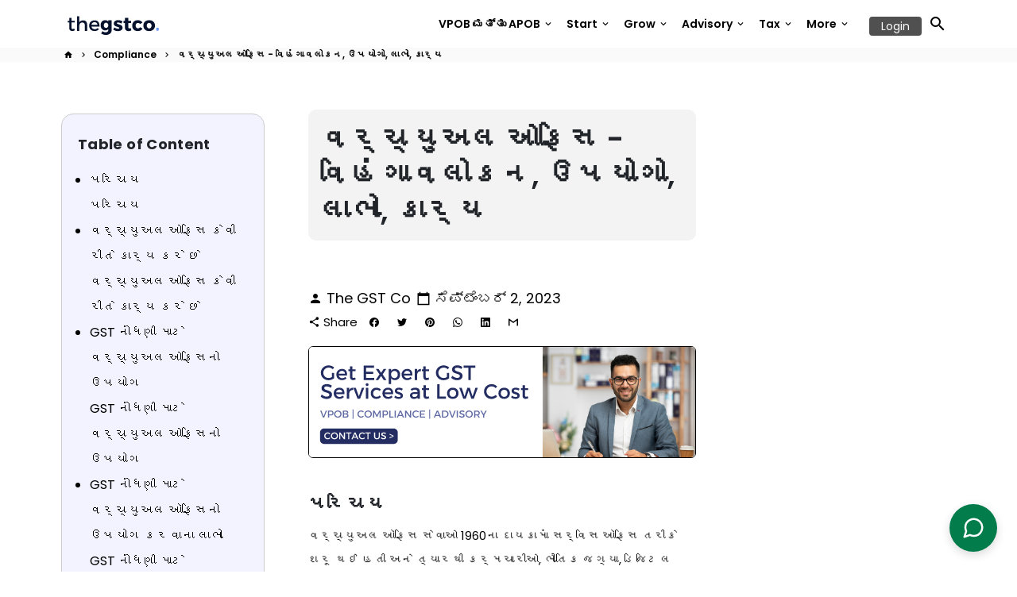

--- FILE ---
content_type: text/html; charset=utf-8
request_url: https://thegstco.com/kn/blogs/compliance/%E0%AA%B5%E0%AA%B0%E0%AB%8D%E0%AA%9A%E0%AB%8D%E0%AA%AF%E0%AB%81%E0%AA%85%E0%AA%B2-%E0%AA%93%E0%AA%AB%E0%AA%BF%E0%AA%B8
body_size: 48654
content:
<!doctype html>
<html lang="kn">
  <head>
<meta name="google-site-verification" content="MX7x1OGzA0xb1bmS-IjbmsvxqlcjCIXTq_mJhvRUzBs" />
<!-- Reddit Pixel -->
<script>

function(w,d){if(!w.rdt){var p=w.rdt=function(){p.sendEvent?p.sendEvent.apply(p,arguments):p.callQueue.push(arguments)};p.callQueue=[];var t=d.createElement("script");t.src="https://www.redditstatic.com/ads/pixel.js",t.async=!0;var s=d.getElementsByTagName("script")[0];s.parentNode.insertBefore(t,s)}}(window,document);rdt('init','a2_hrmt8syagit6');rdt('track', 'PageVisit');
</script>
<!-- DO NOT MODIFY UNLESS TO REPLACE A USER IDENTIFIER -->
<!-- End Reddit Pixel -->

    <script src="https://cdn-in.pagesense.io/js/eexip4ar/0971b29363064d1193a4727f54413d20.js"></script>
        <link rel="stylesheet" href="https://cdnjs.cloudflare.com/ajax/libs/font-awesome/6.4.2/css/all.min.css">

  







  <!-- Google tag (gtag.js) -->
<script async src="https://www.googletagmanager.com/gtag/js?id=G-FG2HJG1Y9Q"></script>
<script>
  window.dataLayer = window.dataLayer || [];
  function gtag(){dataLayer.push(arguments);}
  gtag('js', new Date());

  gtag('config', 'G-FG2HJG1Y9Q');
</script>




<link rel="preconnect" href="https://cdn.beae.com" crossorigin />
<link rel="dns-prefetch" href="https://cdn.beae.com" />
    <!--BEAE-EMBED-->
    <link href="[data-uri]" rel="stylesheet" id="beae-global-css"/>
    <!--/BEAE-EMBED-->


<style type="text/css" class="beae-theme-helper">
 .beae-cart-popup {
    display: grid;
    position: fixed;
    inset: 0;
    z-index: 9999999;
    align-content: center;
    padding: 5px;
    justify-content: center;
    align-items: center;
    justify-items: center;
}

.beae-cart-popup::before {content: ' ';position: absolute;background: #e5e5e5b3;inset: 0;}
 .beae-ajax-loading{
 	cursor:not-allowed;
   pointer-events: none;
   opacity: 0.6;
  }


  #beae-toast {
  visibility: hidden;
  max-width: 50px;
  min-height: 50px;
  margin: auto;
  background-color: #333;
  color: #fff;
  text-align: center;
  border-radius: 2px;
  position: fixed;
  z-index: 999999;
  left: 0;
  right: 0;
  bottom: 30px;
  font-size: 17px;
  display: grid;
  grid-template-columns: 50px auto;
  align-items: center;
  justify-content: start;
  align-content: center;
  justify-items: start;
}
#beae-toast.beae-toast-show {
  visibility: visible;
  -webkit-animation: beaeFadein 0.5s, beaeExpand 0.5s 0.5s, beaeStay 3s 1s, beaeShrink 0.5s 2s, beaeFadeout 0.5s 2.5s;
  animation: beaeFadein 0.5s, beaeExpand 0.5s 0.5s, beaeStay 3s 1s, beaeShrink 0.5s 4s, beaeFadeout 0.5s 4.5s;
}
#beae-toast #beae-toast-icon {
  width: 50px;
  height: 100%;
  /* float: left; */
  /* padding-top: 16px; */
  /* padding-bottom: 16px; */
  box-sizing: border-box;
  background-color: #111;
  color: #fff;
  padding: 5px;
}
#beae-toast .beae-toast-icon-svg {
  width: 100%;
  height: 100%;
  display: block;
  position: relative;
  vertical-align: middle;
  margin: auto;
  text-align: center;
  /* padding: 5px; */
}
#beae-toast #beae-toast-desc {
  color: #fff;
  padding: 16px;
  overflow: hidden;
  white-space: nowrap;
}

@-webkit-keyframes beaeFadein {
  from {
    bottom: 0;
    opacity: 0;
  }
  to {
    bottom: 30px;
    opacity: 1;
  }
}
@keyframes fadein {
  from {
    bottom: 0;
    opacity: 0;
  }
  to {
    bottom: 30px;
    opacity: 1;
  }
}
@-webkit-keyframes beaeExpand {
  from {
    min-width: 50px;
  }
  to {
    min-width: var(--beae-max-width);
  }
}
@keyframes beaeExpand {
  from {
    min-width: 50px;
  }
  to {
    min-width: var(--beae-max-width);
  }
}
@-webkit-keyframes beaeStay {
  from {
    min-width: var(--beae-max-width);
  }
  to {
    min-width: var(--beae-max-width);
  }
}
@keyframes beaeStay {
  from {
    min-width: var(--beae-max-width);
  }
  to {
    min-width: var(--beae-max-width);
  }
}
@-webkit-keyframes beaeShrink {
  from {
    min-width: var(--beae-max-width);
  }
  to {
    min-width: 50px;
  }
}
@keyframes beaeShrink {
  from {
    min-width: var(--beae-max-width);
  }
  to {
    min-width: 50px;
  }
}
@-webkit-keyframes beaeFadeout {
  from {
    bottom: 30px;
    opacity: 1;
  }
  to {
    bottom: 60px;
    opacity: 0;
  }
}
@keyframes beaeFadeout {
  from {
    bottom: 30px;
    opacity: 1;
  }
  to {
    bottom: 60px;
    opacity: 0;
  }
}
</style>

<script type="text/javascript" id="beae-theme-helpers" async="async">
    window.BEAE = window.BEAE || {};
    (function(){this.configs = {
              ajax_cart: {
                enable: false
              },
              quickview: {
                enable: false
              }
              
            };
              this.configs.ajax_cart =  {};
          
      
      	this.customer = false;
      
        this.routes = {
            domain: 'https://thegstco.com',
            root_url: '/kn',
            collections_url: '/kn/collections',
            all_products_collection_url: '/kn/collections/all',
            cart_url:'/kn/cart',
            cart_add_url:'/kn/cart/add',
            cart_change_url:'/kn/cart/change',
            cart_clear_url: '/kn/cart/clear',
            cart_update_url: '/kn/cart/update',
            product_recommendations_url: '/kn/recommendations/products'
        };
        this.queryParams = {};
        if (window.location.search.length) {
            new URLSearchParams(window.location.search).forEach((value,key)=>{
                this.queryParams[key] = value;
            })
        }
        this.money_format  = "₹{{amount}}",
        this.money_with_currency_format = "₹{{amount}}",
        this.formatMoney = function(t, e) {
            function n(t, e) {
                return void 0 === t ? e : t
            }
            function o(t, e, o, i) {
                if (e = n(e, 2),
                o = n(o, ","),
                i = n(i, "."),
                isNaN(t) || null == t)
                    return 0;
                var r = (t = (t / 100).toFixed(e)).split(".");
                return r[0].replace(/(\d)(?=(\d\d\d)+(?!\d))/g, "$1" + o) + (r[1] ? i + r[1] : "")
            }
            "string" == typeof t && (t = t.replace(".", ""));
            var i = ""
            , r = /\{\{\s*(\w+)\s*\}\}/
            , a = e || (false ? this.money_with_currency_format : this.money_format);
            switch (a.match(r)[1]) {
            case "amount":
                i = o(t, 2);
                break;
            case "amount_no_decimals":
                i = o(t, 0);
                break;
            case "amount_with_comma_separator":
                i = o(t, 2, ".", ",");
                break;
            case "amount_with_space_separator":
                i = o(t, 2, " ", ",");
                break;
            case "amount_with_period_and_space_separator":
                i = o(t, 2, " ", ".");
                break;
            case "amount_no_decimals_with_comma_separator":
                i = o(t, 0, ".", ",");
                break;
            case "amount_no_decimals_with_space_separator":
                i = o(t, 0, " ");
                break;
            case "amount_with_apostrophe_separator":
                i = o(t, 2, "'", ".")
            }
            return a.replace(r, i)
        }
        this.resizeImage = function(t, r) {
            try {
				if (t.indexOf('cdn.shopify.com') === -1)
					return t;
                if (!r || "original" == r ||  "full" == r || "master" == r)
                    return t;
                var o = t.match(/\.(jpg|jpeg|gif|png|bmp|bitmap|tiff|tif)((\#[0-9a-z\-]+)?(\?v=.*)?)?$/igm);
		        if (null == o)
		            return null;
		        var i = t.split(o[0])
		          , x = o[0];
		        return i[0] + "_" + r + x;
            } catch (o) {
                return t
            }
        },
        this.getProduct = function(handle){
          if(!handle)
          {
            return false;
          }
          let endpoint = (this.routes.root_url  === '/' ? '' : this.routes.root_url ) + '/products/' + handle + '.js'
          if(window.BEAE_LIVE)
          {
          	endpoint = '/shop/builder/ajax/beae-proxy/products/' + handle;
          }
          return  window.fetch(endpoint,{
            headers: {
              'Content-Type' : 'application/json'
            }
          })
          .then(res=> res.json());
          
        }
    }).bind(window.BEAE)();
</script>
    

         
<script type="text/javascript" src="https://cdn.beae.com/vendors/js-v2/jquery.min.js" defer></script>
<!--Content in content_for_header -->
<!--LayoutHub-Embed--><meta name="layouthub" /><link rel="stylesheet" href="https://fonts.googleapis.com/css?display=swap&family=Nunito:100,200,300,400,500,600,700,800,900" /><link rel="stylesheet" type="text/css" href="[data-uri]" media="all">
<!--LH--><!--/LayoutHub-Embed-->


  <!-- Google tag (gtag.js) -->
<script async src="https://www.googletagmanager.com/gtag/js?id=AW-11071149420"></script>
<script>
  window.dataLayer = window.dataLayer || [];
  function gtag(){dataLayer.push(arguments);}
  gtag('js', new Date());

  gtag('config', 'AW-11071149420');
</script>
    <!-- Google tag (gtag.js) -->
<script async src="https://www.googletagmanager.com/gtag/js?id=G-FG2HJG1Y9Q"></script>
<script>
  window.dataLayer = window.dataLayer || [];
  function gtag(){dataLayer.push(arguments);}
  gtag('js', new Date());

  gtag('config', 'G-FG2HJG1Y9Q');
</script>
    <!-- Basic page needs -->
    <meta charset="utf-8">
    <meta http-equiv="X-UA-Compatible" content="IE=edge,chrome=1">
    <meta name="viewport" content="width=device-width,initial-scale=1,maximum-scale=1,shrink-to-fit=no">
    <meta name="theme-color" content="#FFFFFF">
    <meta name="apple-mobile-web-app-capable" content="yes">
    <meta name="mobile-web-app-capable" content="yes">
    <meta name="Robots" content="INDEX,FOLLOW, max-image-preview:large">

<!-- Google Tag Manager -->
<script>(function(w,d,s,l,i){w[l]=w[l]||[];w[l].push({'gtm.start':
new Date().getTime(),event:'gtm.js'});var f=d.getElementsByTagName(s)[0],
j=d.createElement(s),dl=l!='dataLayer'?'&l='+l:'';j.async=true;j.src=
'https://www.googletagmanager.com/gtm.js?id='+i+dl;f.parentNode.insertBefore(j,f);
})(window,document,'script','dataLayer','GTM-NT3F6QB');</script>
<!-- End Google Tag Manager -->
    <!-- Preconnect external resources -->
    <link rel="preconnect" href="https://cdn.shopify.com" crossorigin>
    <link rel="preconnect" href="https://fonts.shopifycdn.com" crossorigin>
    <link rel="preconnect" href="https://shop.app" crossorigin>
    <link rel="preconnect" href="https://monorail-edge.shopifysvc.com"><link rel="preconnect" href="https://debutify.com"><!-- Preload assets -->
    <link rel="preload" href="//thegstco.com/cdn/shop/t/4/assets/theme.scss.css?v=131269769636108913681753198223" as="style">
    <link rel="preload" as="font" href="//thegstco.com/cdn/fonts/poppins/poppins_n6.aa29d4918bc243723d56b59572e18228ed0786f6.woff2" type="font/woff2" crossorigin>
    <link rel="preload" as="font" href="//thegstco.com/cdn/fonts/poppins/poppins_n6.aa29d4918bc243723d56b59572e18228ed0786f6.woff2" type="font/woff2" crossorigin>
    <link rel="preload" as="font" href="//thegstco.com/cdn/fonts/poppins/poppins_n4.0ba78fa5af9b0e1a374041b3ceaadf0a43b41362.woff2" type="font/woff2" crossorigin>
    <link rel="preload" as="font" href="//thegstco.com/cdn/shop/t/4/assets/material-icons.woff2?v=162781309590319795501673079618" type="font/woff2" crossorigin>
    <link rel="preload" href="//thegstco.com/cdn/shop/t/4/assets/jquery-2.2.3.min.js?v=40203790232134668251673079656" as="script">
    <link rel="preload" href="//thegstco.com/cdn/shop/t/4/assets/theme.min.js?v=167845995137477237751673079656" as="script">
    <link rel="preload" href="//thegstco.com/cdn/shop/t/4/assets/lazysizes.min.js?v=46221891067352676611673079618" as="script">
    <link rel="preload" href="//thegstco.com/cdn/shop/t/4/assets/dbtfy-addons.min.js?v=34862299636370676811753198223" as="script"><link rel="canonical" href="https://thegstco.com/kn/blogs/compliance/%e0%aa%b5%e0%aa%b0%e0%ab%8d%e0%aa%9a%e0%ab%8d%e0%aa%af%e0%ab%81%e0%aa%85%e0%aa%b2-%e0%aa%93%e0%aa%ab%e0%aa%bf%e0%aa%b8"><!-- Fav icon --><link sizes="192x192" rel="shortcut icon" type="image/png" id="favicon" href="//thegstco.com/cdn/shop/files/GST_100x100_crop_center.svg?v=1729423945">

    <!-- Title and description -->
    <title>
      વર્ચ્યુઅલ ઓફિસ - વિહંગાવલોકન, ઉપયોગો, લાભો, કાર્ય
    </title><meta name="description" content="વર્ચ્યુઅલ ઑફિસ એ એવી સેવા છે જે વ્યવસાયોને ભૌતિક ઑફિસ સ્પેસની જરૂરિયાત વિના ભૌતિક મેઇલિંગ સરનામું, ટેલિફોન અને ફેક્સ સેવાઓ અને અન્ય વહીવટી સેવાઓ પ્રદાન કરે છે."><!-- Social meta --><!-- /snippets/social-meta-tags.liquid --><meta property="og:site_name" content="THEGSTCO - Virtual Office, VPOB, AMC, Finance, GST Services">
<meta property="og:url" content="https://thegstco.com/kn/blogs/compliance/%e0%aa%b5%e0%aa%b0%e0%ab%8d%e0%aa%9a%e0%ab%8d%e0%aa%af%e0%ab%81%e0%aa%85%e0%aa%b2-%e0%aa%93%e0%aa%ab%e0%aa%bf%e0%aa%b8">
<meta property="og:title" content="વર્ચ્યુઅલ ઓફિસ - વિહંગાવલોકન, ઉપયોગો, લાભો, કાર્ય">
<meta property="og:type" content="article">
<meta property="og:description" content="વર્ચ્યુઅલ ઑફિસ એ એવી સેવા છે જે વ્યવસાયોને ભૌતિક ઑફિસ સ્પેસની જરૂરિયાત વિના ભૌતિક મેઇલિંગ સરનામું, ટેલિફોન અને ફેક્સ સેવાઓ અને અન્ય વહીવટી સેવાઓ પ્રદાન કરે છે."><meta property="og:image" content="http://thegstco.com/cdn/shop/articles/Virtual_Office_6166e414-dec2-4b0a-aecd-b15128494d86-539974_1200x1200.jpg?v=1761349697">
<meta property="og:image:secure_url" content="https://thegstco.com/cdn/shop/articles/Virtual_Office_6166e414-dec2-4b0a-aecd-b15128494d86-539974_1200x1200.jpg?v=1761349697"><meta name="twitter:site" content="@https://x.com/thegstco"><meta name="twitter:card" content="summary_large_image">
<meta name="twitter:title" content="વર્ચ્યુઅલ ઓફિસ - વિહંગાવલોકન, ઉપયોગો, લાભો, કાર્ય">
<meta name="twitter:description" content="વર્ચ્યુઅલ ઑફિસ એ એવી સેવા છે જે વ્યવસાયોને ભૌતિક ઑફિસ સ્પેસની જરૂરિયાત વિના ભૌતિક મેઇલિંગ સરનામું, ટેલિફોન અને ફેક્સ સેવાઓ અને અન્ય વહીવટી સેવાઓ પ્રદાન કરે છે.">
<!-- CSS  -->
    <link href="//thegstco.com/cdn/shop/t/4/assets/theme.scss.css?v=131269769636108913681753198223" rel="stylesheet" type="text/css" media="all" />
     <link href="//thegstco.com/cdn/shop/t/4/assets/cust.css?v=118315153011062094341735735875" rel="stylesheet" type="text/css" media="all" />
<!-- Load fonts independently to prevent rendering blocks -->
    <style>
      @font-face {
  font-family: Poppins;
  font-weight: 600;
  font-style: normal;
  font-display: swap;
  src: url("//thegstco.com/cdn/fonts/poppins/poppins_n6.aa29d4918bc243723d56b59572e18228ed0786f6.woff2") format("woff2"),
       url("//thegstco.com/cdn/fonts/poppins/poppins_n6.5f815d845fe073750885d5b7e619ee00e8111208.woff") format("woff");
}

      @font-face {
  font-family: Poppins;
  font-weight: 600;
  font-style: normal;
  font-display: swap;
  src: url("//thegstco.com/cdn/fonts/poppins/poppins_n6.aa29d4918bc243723d56b59572e18228ed0786f6.woff2") format("woff2"),
       url("//thegstco.com/cdn/fonts/poppins/poppins_n6.5f815d845fe073750885d5b7e619ee00e8111208.woff") format("woff");
}

      @font-face {
  font-family: Poppins;
  font-weight: 400;
  font-style: normal;
  font-display: swap;
  src: url("//thegstco.com/cdn/fonts/poppins/poppins_n4.0ba78fa5af9b0e1a374041b3ceaadf0a43b41362.woff2") format("woff2"),
       url("//thegstco.com/cdn/fonts/poppins/poppins_n4.214741a72ff2596839fc9760ee7a770386cf16ca.woff") format("woff");
}

      @font-face {
  font-family: Poppins;
  font-weight: 700;
  font-style: normal;
  font-display: swap;
  src: url("//thegstco.com/cdn/fonts/poppins/poppins_n7.56758dcf284489feb014a026f3727f2f20a54626.woff2") format("woff2"),
       url("//thegstco.com/cdn/fonts/poppins/poppins_n7.f34f55d9b3d3205d2cd6f64955ff4b36f0cfd8da.woff") format("woff");
}

      @font-face {
  font-family: Poppins;
  font-weight: 400;
  font-style: italic;
  font-display: swap;
  src: url("//thegstco.com/cdn/fonts/poppins/poppins_i4.846ad1e22474f856bd6b81ba4585a60799a9f5d2.woff2") format("woff2"),
       url("//thegstco.com/cdn/fonts/poppins/poppins_i4.56b43284e8b52fc64c1fd271f289a39e8477e9ec.woff") format("woff");
}

      @font-face {
  font-family: Poppins;
  font-weight: 700;
  font-style: italic;
  font-display: swap;
  src: url("//thegstco.com/cdn/fonts/poppins/poppins_i7.42fd71da11e9d101e1e6c7932199f925f9eea42d.woff2") format("woff2"),
       url("//thegstco.com/cdn/fonts/poppins/poppins_i7.ec8499dbd7616004e21155106d13837fff4cf556.woff") format("woff");
}

      @font-face {
  font-family: Poppins;
  font-weight: 900;
  font-style: normal;
  font-display: swap;
  src: url("//thegstco.com/cdn/fonts/poppins/poppins_n9.eb6b9ef01b62e777a960bfd02fc9fb4918cd3eab.woff2") format("woff2"),
       url("//thegstco.com/cdn/fonts/poppins/poppins_n9.6501a5bd018e348b6d5d6e8c335f9e7d32a80c36.woff") format("woff");
}

      @font-face {
        font-family: Material Icons;
        font-weight: 400;
        font-style: normal;
        font-display: block;
        src: url(//thegstco.com/cdn/shop/t/4/assets/material-icons.woff2?v=162781309590319795501673079618) format("woff2");
      }
    </style>

    <!-- Google Tag Manager --><!-- Theme strings and settings --><script>
  window.theme = window.theme || {};

  theme.routes = {
    predictive_search_url: "\/kn\/search\/suggest",
    cart_url: "\/kn\/cart"
  };

  theme.settings = {
    cartType: "drawer",
    enableCartMessage: false,
    saleType: "amount",
    stickyHeader: true,
    heightHeader: 60,
    heightHeaderMobile: 60,
    icon: "material-icons",
    currencyOriginalPrice: true,
    customCurrency: false,
    facebookPageId: "",
    dbtfyATCAnimationType: "shakeX",
    dbtfyATCAnimationInterval: 10,
    dbtfyShopProtectImage: true,
    dbtfyShopProtectDrag: true,
    dbtfyShopProtectTextProduct: true,
    dbtfyShopProtectTextArticle: true,
    dbtfyShopProtectCollection: true,
    dbtfySkipCart: false,
    isSearchEnabled: true,
    enableHistoryState: true,
    customScript: "",
    dbtfyInactiveTabFirstMessage: "🔥 Don\u0026#39;t forget this...",
    dbtfyInactiveTabSecondMessage: "🔥 Come back!",
    dbtfyInactiveTabDelay: 1,
    faviconImage: "\/\/thegstco.com\/cdn\/shop\/files\/GST_100x100_crop_center.svg?v=1729423945",
    cartFaviconImage:"",
    dbtfyCartSavings: false,
    dbtfyCookieBoxEUOnly: true,
    dbtfyGiftWrap: false,
    dbtfyDeliveryDateRequired: false,
    dbtfyOrderFeedbackRequired: false
  };

  theme.variables = {
    small: 769,
    postSmall: 769.1,
    animationDuration: 600,
    animationSlow: 1000,
    transitionSpeed: 300,
    addonsLink: "\/\/thegstco.com\/cdn\/shop\/t\/4\/assets\/dbtfy-addons.min.js?v=34862299636370676811753198223",
    fastClickPluginLink: "\/\/thegstco.com\/cdn\/shop\/t\/4\/assets\/FastClick.js?v=80848051190165111191673079617",
    jQueryUIPluginLink: "\/\/thegstco.com\/cdn\/shop\/t\/4\/assets\/jquery-ui.min.js?v=70596825350812787271673079617",
    jQueryUIAutocompletePluginLink: "\/\/thegstco.com\/cdn\/shop\/t\/4\/assets\/jquery.ui.autocomplete.scroll.min.js?v=65694924680175604831673079618",
    jQueryExitIntentPluginLink: "\/\/thegstco.com\/cdn\/shop\/t\/4\/assets\/jquery.exitintent.min.js?v=141936771459652646111673079618",
    trackingPluginLink: "\/\/www.17track.net\/externalcall.js",
    speedBoosterPluginLink: "\/\/thegstco.com\/cdn\/shop\/t\/4\/assets\/instant.page.min.js?v=48382595191374339231673079617",
    ajaxinatePluginLink: "\/\/thegstco.com\/cdn\/shop\/t\/4\/assets\/infinite-scroll.min.js?v=117414503875394727771673079617",
    datePickerPluginLink: "\/\/thegstco.com\/cdn\/shop\/t\/4\/assets\/flatpickr.min.js?v=102895051017460611671673079617",
    cartCount: 0,
    shopLocales: [{"shop_locale":{"locale":"en","enabled":true,"primary":true,"published":true}},{"shop_locale":{"locale":"hi","enabled":true,"primary":false,"published":true}},{"shop_locale":{"locale":"gu","enabled":true,"primary":false,"published":true}},{"shop_locale":{"locale":"kn","enabled":true,"primary":false,"published":true}},{"shop_locale":{"locale":"ta","enabled":true,"primary":false,"published":true}},{"shop_locale":{"locale":"te","enabled":true,"primary":false,"published":true}},{"shop_locale":{"locale":"mr","enabled":true,"primary":false,"published":true}}],
    productPlaceholderSvg: "\u003csvg class=\"placeholder-svg\" xmlns=\"http:\/\/www.w3.org\/2000\/svg\" viewBox=\"0 0 525.5 525.5\"\u003e\u003cpath d=\"M375.5 345.2c0-.1 0-.1 0 0 0-.1 0-.1 0 0-1.1-2.9-2.3-5.5-3.4-7.8-1.4-4.7-2.4-13.8-.5-19.8 3.4-10.6 3.6-40.6 1.2-54.5-2.3-14-12.3-29.8-18.5-36.9-5.3-6.2-12.8-14.9-15.4-17.9 8.6-5.6 13.3-13.3 14-23 0-.3 0-.6.1-.8.4-4.1-.6-9.9-3.9-13.5-2.1-2.3-4.8-3.5-8-3.5h-54.9c-.8-7.1-3-13-5.2-17.5-6.8-13.9-12.5-16.5-21.2-16.5h-.7c-8.7 0-14.4 2.5-21.2 16.5-2.2 4.5-4.4 10.4-5.2 17.5h-48.5c-3.2 0-5.9 1.2-8 3.5-3.2 3.6-4.3 9.3-3.9 13.5 0 .2 0 .5.1.8.7 9.8 5.4 17.4 14 23-2.6 3.1-10.1 11.7-15.4 17.9-6.1 7.2-16.1 22.9-18.5 36.9-2.2 13.3-1.2 47.4 1 54.9 1.1 3.8 1.4 14.5-.2 19.4-1.2 2.4-2.3 5-3.4 7.9-4.4 11.6-6.2 26.3-5 32.6 1.8 9.9 16.5 14.4 29.4 14.4h176.8c12.9 0 27.6-4.5 29.4-14.4 1.2-6.5-.5-21.1-5-32.7zm-97.7-178c.3-3.2.8-10.6-.2-18 2.4 4.3 5 10.5 5.9 18h-5.7zm-36.3-17.9c-1 7.4-.5 14.8-.2 18h-5.7c.9-7.5 3.5-13.7 5.9-18zm4.5-6.9c0-.1.1-.2.1-.4 4.4-5.3 8.4-5.8 13.1-5.8h.7c4.7 0 8.7.6 13.1 5.8 0 .1 0 .2.1.4 3.2 8.9 2.2 21.2 1.8 25h-30.7c-.4-3.8-1.3-16.1 1.8-25zm-70.7 42.5c0-.3 0-.6-.1-.9-.3-3.4.5-8.4 3.1-11.3 1-1.1 2.1-1.7 3.4-2.1l-.6.6c-2.8 3.1-3.7 8.1-3.3 11.6 0 .2 0 .5.1.8.3 3.5.9 11.7 10.6 18.8.3.2.8.2 1-.2.2-.3.2-.8-.2-1-9.2-6.7-9.8-14.4-10-17.7 0-.3 0-.6-.1-.8-.3-3.2.5-7.7 3-10.5.8-.8 1.7-1.5 2.6-1.9h155.7c1 .4 1.9 1.1 2.6 1.9 2.5 2.8 3.3 7.3 3 10.5 0 .2 0 .5-.1.8-.3 3.6-1 13.1-13.8 20.1-.3.2-.5.6-.3 1 .1.2.4.4.6.4.1 0 .2 0 .3-.1 13.5-7.5 14.3-17.5 14.6-21.3 0-.3 0-.5.1-.8.4-3.5-.5-8.5-3.3-11.6l-.6-.6c1.3.4 2.5 1.1 3.4 2.1 2.6 2.9 3.5 7.9 3.1 11.3 0 .3 0 .6-.1.9-1.5 20.9-23.6 31.4-65.5 31.4h-43.8c-41.8 0-63.9-10.5-65.4-31.4zm91 89.1h-7c0-1.5 0-3-.1-4.2-.2-12.5-2.2-31.1-2.7-35.1h3.6c.8 0 1.4-.6 1.4-1.4v-14.1h2.4v14.1c0 .8.6 1.4 1.4 1.4h3.7c-.4 3.9-2.4 22.6-2.7 35.1v4.2zm65.3 11.9h-16.8c-.4 0-.7.3-.7.7 0 .4.3.7.7.7h16.8v2.8h-62.2c0-.9-.1-1.9-.1-2.8h33.9c.4 0 .7-.3.7-.7 0-.4-.3-.7-.7-.7h-33.9c-.1-3.2-.1-6.3-.1-9h62.5v9zm-12.5 24.4h-6.3l.2-1.6h5.9l.2 1.6zm-5.8-4.5l1.6-12.3h2l1.6 12.3h-5.2zm-57-19.9h-62.4v-9h62.5c0 2.7 0 5.8-.1 9zm-62.4 1.4h62.4c0 .9-.1 1.8-.1 2.8H194v-2.8zm65.2 0h7.3c0 .9.1 1.8.1 2.8H259c.1-.9.1-1.8.1-2.8zm7.2-1.4h-7.2c.1-3.2.1-6.3.1-9h7c0 2.7 0 5.8.1 9zm-7.7-66.7v6.8h-9v-6.8h9zm-8.9 8.3h9v.7h-9v-.7zm0 2.1h9v2.3h-9v-2.3zm26-1.4h-9v-.7h9v.7zm-9 3.7v-2.3h9v2.3h-9zm9-5.9h-9v-6.8h9v6.8zm-119.3 91.1c-2.1-7.1-3-40.9-.9-53.6 2.2-13.5 11.9-28.6 17.8-35.6 5.6-6.5 13.5-15.7 15.7-18.3 11.4 6.4 28.7 9.6 51.8 9.6h6v14.1c0 .8.6 1.4 1.4 1.4h5.4c.3 3.1 2.4 22.4 2.7 35.1 0 1.2.1 2.6.1 4.2h-63.9c-.8 0-1.4.6-1.4 1.4v16.1c0 .8.6 1.4 1.4 1.4H256c-.8 11.8-2.8 24.7-8 33.3-2.6 4.4-4.9 8.5-6.9 12.2-.4.7-.1 1.6.6 1.9.2.1.4.2.6.2.5 0 1-.3 1.3-.8 1.9-3.7 4.2-7.7 6.8-12.1 5.4-9.1 7.6-22.5 8.4-34.7h7.8c.7 11.2 2.6 23.5 7.1 32.4.2.5.8.8 1.3.8.2 0 .4 0 .6-.2.7-.4 1-1.2.6-1.9-4.3-8.5-6.1-20.3-6.8-31.1H312l-2.4 18.6c-.1.4.1.8.3 1.1.3.3.7.5 1.1.5h9.6c.4 0 .8-.2 1.1-.5.3-.3.4-.7.3-1.1l-2.4-18.6H333c.8 0 1.4-.6 1.4-1.4v-16.1c0-.8-.6-1.4-1.4-1.4h-63.9c0-1.5 0-2.9.1-4.2.2-12.7 2.3-32 2.7-35.1h5.2c.8 0 1.4-.6 1.4-1.4v-14.1h6.2c23.1 0 40.4-3.2 51.8-9.6 2.3 2.6 10.1 11.8 15.7 18.3 5.9 6.9 15.6 22.1 17.8 35.6 2.2 13.4 2 43.2-1.1 53.1-1.2 3.9-1.4 8.7-1 13-1.7-2.8-2.9-4.4-3-4.6-.2-.3-.6-.5-.9-.6h-.5c-.2 0-.4.1-.5.2-.6.5-.8 1.4-.3 2 0 0 .2.3.5.8 1.4 2.1 5.6 8.4 8.9 16.7h-42.9v-43.8c0-.8-.6-1.4-1.4-1.4s-1.4.6-1.4 1.4v44.9c0 .1-.1.2-.1.3 0 .1 0 .2.1.3v9c-1.1 2-3.9 3.7-10.5 3.7h-7.5c-.4 0-.7.3-.7.7 0 .4.3.7.7.7h7.5c5 0 8.5-.9 10.5-2.8-.1 3.1-1.5 6.5-10.5 6.5H210.4c-9 0-10.5-3.4-10.5-6.5 2 1.9 5.5 2.8 10.5 2.8h67.4c.4 0 .7-.3.7-.7 0-.4-.3-.7-.7-.7h-67.4c-6.7 0-9.4-1.7-10.5-3.7v-54.5c0-.8-.6-1.4-1.4-1.4s-1.4.6-1.4 1.4v43.8h-43.6c4.2-10.2 9.4-17.4 9.5-17.5.5-.6.3-1.5-.3-2s-1.5-.3-2 .3c-.1.2-1.4 2-3.2 5 .1-4.9-.4-10.2-1.1-12.8zm221.4 60.2c-1.5 8.3-14.9 12-26.6 12H174.4c-11.8 0-25.1-3.8-26.6-12-1-5.7.6-19.3 4.6-30.2H197v9.8c0 6.4 4.5 9.7 13.4 9.7h105.4c8.9 0 13.4-3.3 13.4-9.7v-9.8h44c4 10.9 5.6 24.5 4.6 30.2z\"\/\u003e\u003cpath d=\"M286.1 359.3c0 .4.3.7.7.7h14.7c.4 0 .7-.3.7-.7 0-.4-.3-.7-.7-.7h-14.7c-.3 0-.7.3-.7.7zm5.3-145.6c13.5-.5 24.7-2.3 33.5-5.3.4-.1.6-.5.4-.9-.1-.4-.5-.6-.9-.4-8.6 3-19.7 4.7-33 5.2-.4 0-.7.3-.7.7 0 .4.3.7.7.7zm-11.3.1c.4 0 .7-.3.7-.7 0-.4-.3-.7-.7-.7H242c-19.9 0-35.3-2.5-45.9-7.4-.4-.2-.8 0-.9.3-.2.4 0 .8.3.9 10.8 5 26.4 7.5 46.5 7.5h38.1zm-7.2 116.9c.4.1.9.1 1.4.1 1.7 0 3.4-.7 4.7-1.9 1.4-1.4 1.9-3.2 1.5-5-.2-.8-.9-1.2-1.7-1.1-.8.2-1.2.9-1.1 1.7.3 1.2-.4 2-.7 2.4-.9.9-2.2 1.3-3.4 1-.8-.2-1.5.3-1.7 1.1s.2 1.5 1 1.7z\"\/\u003e\u003cpath d=\"M275.5 331.6c-.8 0-1.4.6-1.5 1.4 0 .8.6 1.4 1.4 1.5h.3c3.6 0 7-2.8 7.7-6.3.2-.8-.4-1.5-1.1-1.7-.8-.2-1.5.4-1.7 1.1-.4 2.3-2.8 4.2-5.1 4zm5.4 1.6c-.6.5-.6 1.4-.1 2 1.1 1.3 2.5 2.2 4.2 2.8.2.1.3.1.5.1.6 0 1.1-.3 1.3-.9.3-.7-.1-1.6-.8-1.8-1.2-.5-2.2-1.2-3-2.1-.6-.6-1.5-.6-2.1-.1zm-38.2 12.7c.5 0 .9 0 1.4-.1.8-.2 1.3-.9 1.1-1.7-.2-.8-.9-1.3-1.7-1.1-1.2.3-2.5-.1-3.4-1-.4-.4-1-1.2-.8-2.4.2-.8-.3-1.5-1.1-1.7-.8-.2-1.5.3-1.7 1.1-.4 1.8.1 3.7 1.5 5 1.2 1.2 2.9 1.9 4.7 1.9z\"\/\u003e\u003cpath d=\"M241.2 349.6h.3c.8 0 1.4-.7 1.4-1.5s-.7-1.4-1.5-1.4c-2.3.1-4.6-1.7-5.1-4-.2-.8-.9-1.3-1.7-1.1-.8.2-1.3.9-1.1 1.7.7 3.5 4.1 6.3 7.7 6.3zm-9.7 3.6c.2 0 .3 0 .5-.1 1.6-.6 3-1.6 4.2-2.8.5-.6.5-1.5-.1-2s-1.5-.5-2 .1c-.8.9-1.8 1.6-3 2.1-.7.3-1.1 1.1-.8 1.8 0 .6.6.9 1.2.9z\"\/\u003e\u003c\/svg\u003e"
  };

  theme.strings = {
    zoomClose: "Close (Esc)",
    zoomPrev: "Previous (Left arrow key)",
    zoomNext: "Next (Right arrow key)",
    moneyFormat: "₹{{amount}}",
    moneyWithCurrencyFormat: "₹{{amount}}",
    currencyFormat: "money_format",
    saveFormat: "Save {{ saved_amount }}",
    addressError: "Error looking up that address",
    addressNoResults: "No results for that address",
    addressQueryLimit: "You have exceeded the Google API usage limit. Consider upgrading to a \u003ca href=\"https:\/\/developers.google.com\/maps\/premium\/usage-limits\"\u003ePremium Plan\u003c\/a\u003e.",
    authError: "There was a problem authenticating your Google Maps account.",
    cartCookie: "Enable cookies to use the shopping cart",
    addToCart: "Add to Cart",
    soldOut: "Sold Out",
    unavailable: "Unavailable",
    regularPrice: "Regular price",
    salePrice: "Sale price",
    saveLabel: "Save {{ saved_amount }}",
    quantityLabel: "Quantity",
    closeText: "close (esc)",
    shopCurrency: "INR",
    months: {
      full: {
        1: "January",
        2: "February",
        3: "March",
        4: "April",
        5: "May",
        6: "June",
        7: "July",
        8: "August",
        9: "September",
        10: "October",
        11: "November",
        12: "December"
      },
      short: {
        1: "Jan",
        2: "Feb",
        3: "Mar",
        4: "Apr",
        5: "May",
        6: "Jun",
        7: "Jul",
        8: "Aug",
        9: "Sep",
        10: "Oct",
        11: "Nov",
        12: "Dec"
      }
    },
    weekdays: {
      full: {
        0: "Sunday",
        1: "Monday",
        2: "Tuesday",
        3: "Wednesday",
        4: "Thursday",
        5: "Friday",
        6: "Saturday"
      },
      short: {
        0: "Sun",
        1: "Mon",
        2: "Tue",
        3: "Wed",
        4: "Thu",
        5: "Fri",
        6: "Sat"
      }
    },
    agreeTermsWarningMessage: "You must agree with the terms and conditions of sales to check out.",
    deliveryDateWarningMessage: "Make a selection to continue",shopPrimaryLocale: "en",};

  theme.addons = {"addons": {"dbtfy_addtocart_animation": false,"dbtfy_age_check": false, "dbtfy_agree_to_terms": false,"dbtfy_automatic_geolocation": false,"dbtfy_back_in_stock": false ,"dbtfy_cart_favicon": false,"dbtfy_cart_discount": false,"dbtfy_cart_goal": false,"dbtfy_cart_reminder": false,"dbtfy_cart_savings": false,"dbtfy_cart_upsell": false,"dbtfy_collection_addtocart": false,"dbtfy_collection_filters": false,"dbtfy_color_swatches": false,"dbtfy_cookie_box": false,"dbtfy_custom_currencies": false,"dbtfy_customizable_products": false,"dbtfy_delivery_date": false,"dbtfy_delivery_time": false,"dbtfy_discount_saved": false,"dbtfy_facebook_messenger": false,"dbtfy_faq_page": false,"dbtfy_gift_wrap": false,"dbtfy_infinite_scroll": false,"dbtfy_inactive_tab_message": false,"dbtfy_instagram_feed": false,"dbtfy_inventory_quantity": false,"dbtfy_linked_options": false ,"dbtfy_mega_menu": false,"dbtfy_menu_bar": false,"dbtfy_minimum_order": false,"dbtfy_newsletter_popup": false,"dbtfy_order_feedback": false,"dbtfy_order_tracking": false,"dbtfy_page_speed_booster": false,"dbtfy_page_transition": false,"dbtfy_pricing_table": false,"dbtfy_product_bullet_points": false,"dbtfy_product_image_crop": false,"dbtfy_product_swatches": false,"dbtfy_product_tabs": false,"dbtfy_quantity_breaks": false,"dbtfy_quick_compare": false,"dbtfy_quick_view": false,"dbtfy_recently_viewed": false,"dbtfy_shop_protect": false,"dbtfy_skip_cart": false,"dbtfy_size_chart": false,"dbtfy_smart_search": false,"dbtfy_social_discount": false,"dbtfy_sticky_addtocart": false,"dbtfy_synced_variant_image": false,"dbtfy_trust_badge": false,"dbtfy_upsell_bundles": false,"dbtfy_upsell_popup": false,"dbtfy_wish_list": false}}



  window.lazySizesConfig = window.lazySizesConfig || {};
  window.lazySizesConfig.customMedia = {
    "--small": `(max-width: ${theme.variables.small}px)`
  };
</script>
<!-- JS -->
    <script src="//thegstco.com/cdn/shop/t/4/assets/jquery-2.2.3.min.js?v=40203790232134668251673079656" type="text/javascript"></script>

    <script src="//thegstco.com/cdn/shop/t/4/assets/theme.min.js?v=167845995137477237751673079656" defer="defer"></script>

    <script src="//thegstco.com/cdn/shop/t/4/assets/lazysizes.min.js?v=46221891067352676611673079618" async="async"></script><!-- Header hook for plugins --><script>window.performance && window.performance.mark && window.performance.mark('shopify.content_for_header.start');</script><meta name="google-site-verification" content="Q_6ZNneFfj5yiAMot26I8vAza0Qea5H2SSlHKX-eCxc">
<meta id="shopify-digital-wallet" name="shopify-digital-wallet" content="/70437044519/digital_wallets/dialog">
<link rel="alternate" type="application/atom+xml" title="Feed" href="/kn/blogs/compliance.atom" />
<link rel="alternate" hreflang="x-default" href="https://thegstco.com/blogs/compliance/%E0%AA%B5%E0%AA%B0%E0%AB%8D%E0%AA%9A%E0%AB%8D%E0%AA%AF%E0%AB%81%E0%AA%85%E0%AA%B2-%E0%AA%93%E0%AA%AB%E0%AA%BF%E0%AA%B8">
<link rel="alternate" hreflang="hi" href="https://thegstco.com/hi/blogs/compliance/%E0%AA%B5%E0%AA%B0%E0%AB%8D%E0%AA%9A%E0%AB%8D%E0%AA%AF%E0%AB%81%E0%AA%85%E0%AA%B2-%E0%AA%93%E0%AA%AB%E0%AA%BF%E0%AA%B8">
<link rel="alternate" hreflang="gu" href="https://thegstco.com/gu/blogs/compliance/%E0%AA%B5%E0%AA%B0%E0%AB%8D%E0%AA%9A%E0%AB%8D%E0%AA%AF%E0%AB%81%E0%AA%85%E0%AA%B2-%E0%AA%93%E0%AA%AB%E0%AA%BF%E0%AA%B8">
<link rel="alternate" hreflang="kn" href="https://thegstco.com/kn/blogs/compliance/%E0%AA%B5%E0%AA%B0%E0%AB%8D%E0%AA%9A%E0%AB%8D%E0%AA%AF%E0%AB%81%E0%AA%85%E0%AA%B2-%E0%AA%93%E0%AA%AB%E0%AA%BF%E0%AA%B8">
<link rel="alternate" hreflang="ta" href="https://thegstco.com/ta/blogs/compliance/%E0%AA%B5%E0%AA%B0%E0%AB%8D%E0%AA%9A%E0%AB%8D%E0%AA%AF%E0%AB%81%E0%AA%85%E0%AA%B2-%E0%AA%93%E0%AA%AB%E0%AA%BF%E0%AA%B8">
<link rel="alternate" hreflang="te" href="https://thegstco.com/te/blogs/compliance/%E0%AA%B5%E0%AA%B0%E0%AB%8D%E0%AA%9A%E0%AB%8D%E0%AA%AF%E0%AB%81%E0%AA%85%E0%AA%B2-%E0%AA%93%E0%AA%AB%E0%AA%BF%E0%AA%B8">
<link rel="alternate" hreflang="mr" href="https://thegstco.com/mr/blogs/compliance/%E0%AA%B5%E0%AA%B0%E0%AB%8D%E0%AA%9A%E0%AB%8D%E0%AA%AF%E0%AB%81%E0%AA%85%E0%AA%B2-%E0%AA%93%E0%AA%AB%E0%AA%BF%E0%AA%B8">
<script async="async" src="/checkouts/internal/preloads.js?locale=kn-IN"></script>
<script id="shopify-features" type="application/json">{"accessToken":"9d57970a6ba044121ec365f28f570e76","betas":["rich-media-storefront-analytics"],"domain":"thegstco.com","predictiveSearch":true,"shopId":70437044519,"locale":"en"}</script>
<script>var Shopify = Shopify || {};
Shopify.shop = "thegstco.myshopify.com";
Shopify.locale = "kn";
Shopify.currency = {"active":"INR","rate":"1.0"};
Shopify.country = "IN";
Shopify.theme = {"name":"TGC Theme","id":141200589095,"schema_name":"Debutify","schema_version":"4.10.2","theme_store_id":null,"role":"main"};
Shopify.theme.handle = "null";
Shopify.theme.style = {"id":null,"handle":null};
Shopify.cdnHost = "thegstco.com/cdn";
Shopify.routes = Shopify.routes || {};
Shopify.routes.root = "/kn/";</script>
<script type="module">!function(o){(o.Shopify=o.Shopify||{}).modules=!0}(window);</script>
<script>!function(o){function n(){var o=[];function n(){o.push(Array.prototype.slice.apply(arguments))}return n.q=o,n}var t=o.Shopify=o.Shopify||{};t.loadFeatures=n(),t.autoloadFeatures=n()}(window);</script>
<script id="shop-js-analytics" type="application/json">{"pageType":"article"}</script>
<script defer="defer" async type="module" src="//thegstco.com/cdn/shopifycloud/shop-js/modules/v2/client.init-shop-cart-sync_DtuiiIyl.en.esm.js"></script>
<script defer="defer" async type="module" src="//thegstco.com/cdn/shopifycloud/shop-js/modules/v2/chunk.common_CUHEfi5Q.esm.js"></script>
<script type="module">
  await import("//thegstco.com/cdn/shopifycloud/shop-js/modules/v2/client.init-shop-cart-sync_DtuiiIyl.en.esm.js");
await import("//thegstco.com/cdn/shopifycloud/shop-js/modules/v2/chunk.common_CUHEfi5Q.esm.js");

  window.Shopify.SignInWithShop?.initShopCartSync?.({"fedCMEnabled":true,"windoidEnabled":true});

</script>
<script>(function() {
  var isLoaded = false;
  function asyncLoad() {
    if (isLoaded) return;
    isLoaded = true;
    var urls = ["https:\/\/schemaplusfiles.s3.amazonaws.com\/loader.min.js?shop=thegstco.myshopify.com"];
    for (var i = 0; i < urls.length; i++) {
      var s = document.createElement('script');
      s.type = 'text/javascript';
      s.async = true;
      s.src = urls[i];
      var x = document.getElementsByTagName('script')[0];
      x.parentNode.insertBefore(s, x);
    }
  };
  if(window.attachEvent) {
    window.attachEvent('onload', asyncLoad);
  } else {
    window.addEventListener('load', asyncLoad, false);
  }
})();</script>
<script id="__st">var __st={"a":70437044519,"offset":19800,"reqid":"93a9a79f-ba6b-4046-9f74-b9899637b9e4-1766177603","pageurl":"thegstco.com\/kn\/blogs\/compliance\/%E0%AA%B5%E0%AA%B0%E0%AB%8D%E0%AA%9A%E0%AB%8D%E0%AA%AF%E0%AB%81%E0%AA%85%E0%AA%B2-%E0%AA%93%E0%AA%AB%E0%AA%BF%E0%AA%B8","s":"articles-608417644839","u":"1d1948b45131","p":"article","rtyp":"article","rid":608417644839};</script>
<script>window.ShopifyPaypalV4VisibilityTracking = true;</script>
<script id="captcha-bootstrap">!function(){'use strict';const t='contact',e='account',n='new_comment',o=[[t,t],['blogs',n],['comments',n],[t,'customer']],c=[[e,'customer_login'],[e,'guest_login'],[e,'recover_customer_password'],[e,'create_customer']],r=t=>t.map((([t,e])=>`form[action*='/${t}']:not([data-nocaptcha='true']) input[name='form_type'][value='${e}']`)).join(','),a=t=>()=>t?[...document.querySelectorAll(t)].map((t=>t.form)):[];function s(){const t=[...o],e=r(t);return a(e)}const i='password',u='form_key',d=['recaptcha-v3-token','g-recaptcha-response','h-captcha-response',i],f=()=>{try{return window.sessionStorage}catch{return}},m='__shopify_v',_=t=>t.elements[u];function p(t,e,n=!1){try{const o=window.sessionStorage,c=JSON.parse(o.getItem(e)),{data:r}=function(t){const{data:e,action:n}=t;return t[m]||n?{data:e,action:n}:{data:t,action:n}}(c);for(const[e,n]of Object.entries(r))t.elements[e]&&(t.elements[e].value=n);n&&o.removeItem(e)}catch(o){console.error('form repopulation failed',{error:o})}}const l='form_type',E='cptcha';function T(t){t.dataset[E]=!0}const w=window,h=w.document,L='Shopify',v='ce_forms',y='captcha';let A=!1;((t,e)=>{const n=(g='f06e6c50-85a8-45c8-87d0-21a2b65856fe',I='https://cdn.shopify.com/shopifycloud/storefront-forms-hcaptcha/ce_storefront_forms_captcha_hcaptcha.v1.5.2.iife.js',D={infoText:'Protected by hCaptcha',privacyText:'Privacy',termsText:'Terms'},(t,e,n)=>{const o=w[L][v],c=o.bindForm;if(c)return c(t,g,e,D).then(n);var r;o.q.push([[t,g,e,D],n]),r=I,A||(h.body.append(Object.assign(h.createElement('script'),{id:'captcha-provider',async:!0,src:r})),A=!0)});var g,I,D;w[L]=w[L]||{},w[L][v]=w[L][v]||{},w[L][v].q=[],w[L][y]=w[L][y]||{},w[L][y].protect=function(t,e){n(t,void 0,e),T(t)},Object.freeze(w[L][y]),function(t,e,n,w,h,L){const[v,y,A,g]=function(t,e,n){const i=e?o:[],u=t?c:[],d=[...i,...u],f=r(d),m=r(i),_=r(d.filter((([t,e])=>n.includes(e))));return[a(f),a(m),a(_),s()]}(w,h,L),I=t=>{const e=t.target;return e instanceof HTMLFormElement?e:e&&e.form},D=t=>v().includes(t);t.addEventListener('submit',(t=>{const e=I(t);if(!e)return;const n=D(e)&&!e.dataset.hcaptchaBound&&!e.dataset.recaptchaBound,o=_(e),c=g().includes(e)&&(!o||!o.value);(n||c)&&t.preventDefault(),c&&!n&&(function(t){try{if(!f())return;!function(t){const e=f();if(!e)return;const n=_(t);if(!n)return;const o=n.value;o&&e.removeItem(o)}(t);const e=Array.from(Array(32),(()=>Math.random().toString(36)[2])).join('');!function(t,e){_(t)||t.append(Object.assign(document.createElement('input'),{type:'hidden',name:u})),t.elements[u].value=e}(t,e),function(t,e){const n=f();if(!n)return;const o=[...t.querySelectorAll(`input[type='${i}']`)].map((({name:t})=>t)),c=[...d,...o],r={};for(const[a,s]of new FormData(t).entries())c.includes(a)||(r[a]=s);n.setItem(e,JSON.stringify({[m]:1,action:t.action,data:r}))}(t,e)}catch(e){console.error('failed to persist form',e)}}(e),e.submit())}));const S=(t,e)=>{t&&!t.dataset[E]&&(n(t,e.some((e=>e===t))),T(t))};for(const o of['focusin','change'])t.addEventListener(o,(t=>{const e=I(t);D(e)&&S(e,y())}));const B=e.get('form_key'),M=e.get(l),P=B&&M;t.addEventListener('DOMContentLoaded',(()=>{const t=y();if(P)for(const e of t)e.elements[l].value===M&&p(e,B);[...new Set([...A(),...v().filter((t=>'true'===t.dataset.shopifyCaptcha))])].forEach((e=>S(e,t)))}))}(h,new URLSearchParams(w.location.search),n,t,e,['guest_login'])})(!1,!0)}();</script>
<script integrity="sha256-4kQ18oKyAcykRKYeNunJcIwy7WH5gtpwJnB7kiuLZ1E=" data-source-attribution="shopify.loadfeatures" defer="defer" src="//thegstco.com/cdn/shopifycloud/storefront/assets/storefront/load_feature-a0a9edcb.js" crossorigin="anonymous"></script>
<script data-source-attribution="shopify.dynamic_checkout.dynamic.init">var Shopify=Shopify||{};Shopify.PaymentButton=Shopify.PaymentButton||{isStorefrontPortableWallets:!0,init:function(){window.Shopify.PaymentButton.init=function(){};var t=document.createElement("script");t.src="https://thegstco.com/cdn/shopifycloud/portable-wallets/latest/portable-wallets.en.js",t.type="module",document.head.appendChild(t)}};
</script>
<script data-source-attribution="shopify.dynamic_checkout.buyer_consent">
  function portableWalletsHideBuyerConsent(e){var t=document.getElementById("shopify-buyer-consent"),n=document.getElementById("shopify-subscription-policy-button");t&&n&&(t.classList.add("hidden"),t.setAttribute("aria-hidden","true"),n.removeEventListener("click",e))}function portableWalletsShowBuyerConsent(e){var t=document.getElementById("shopify-buyer-consent"),n=document.getElementById("shopify-subscription-policy-button");t&&n&&(t.classList.remove("hidden"),t.removeAttribute("aria-hidden"),n.addEventListener("click",e))}window.Shopify?.PaymentButton&&(window.Shopify.PaymentButton.hideBuyerConsent=portableWalletsHideBuyerConsent,window.Shopify.PaymentButton.showBuyerConsent=portableWalletsShowBuyerConsent);
</script>
<script data-source-attribution="shopify.dynamic_checkout.cart.bootstrap">document.addEventListener("DOMContentLoaded",(function(){function t(){return document.querySelector("shopify-accelerated-checkout-cart, shopify-accelerated-checkout")}if(t())Shopify.PaymentButton.init();else{new MutationObserver((function(e,n){t()&&(Shopify.PaymentButton.init(),n.disconnect())})).observe(document.body,{childList:!0,subtree:!0})}}));
</script>

<script>window.performance && window.performance.mark && window.performance.mark('shopify.content_for_header.end');</script>

  
    <link href="//thegstco.com/cdn/shop/t/4/assets/fancybox.min.css?v=178684395451874162921673079617" rel="stylesheet" type="text/css" media="all" />
  <script defer src='https://cdn.debutify.com/scripts/production/NGRkYWExLm15c2hvcGlmeS5jb20=/debutify_script_tags.js'></script>  <!-- "snippets/judgeme_core.liquid" was not rendered, the associated app was uninstalled -->

<link href="//thegstco.com/cdn/shop/t/4/assets/font-awesome/css/all.min.css?6936" rel="stylesheet" type="text/css" media="all" />



  <!-- "snippets/shogun-head.liquid" was not rendered, the associated app was uninstalled -->
  
<!--Gem_Page_Header_Script-->
<!-- "snippets/gem-app-header-scripts.liquid" was not rendered, the associated app was uninstalled -->
<!--End_Gem_Page_Header_Script-->
    <meta name="p:domain_verify" content="805b55a1d069824954ad0890da274a09"/>
    <link rel="stylesheet" href="https://cdnjs.cloudflare.com/ajax/libs/font-awesome/4.7.0/css/font-awesome.min.css">
<script src="https://analytics.ahrefs.com/analytics.js" data-key="+8HzKvhPDHM8jbhwPt0VUg" async></script>



<!-- BEGIN app block: shopify://apps/tinyseo/blocks/article-json-ld-embed/0605268f-f7c4-4e95-b560-e43df7d59ae4 --><script type="application/ld+json" id="tinyimg-article-json-ld">
{
 "@context": "https://schema.org",
 "@type": "Article",
 "@id": "https://thegstco.com/kn/blogs/compliance/%e0%aa%b5%e0%aa%b0%e0%ab%8d%e0%aa%9a%e0%ab%8d%e0%aa%af%e0%ab%81%e0%aa%85%e0%aa%b2-%e0%aa%93%e0%aa%ab%e0%aa%bf%e0%aa%b8",
 "url": "https:\/\/thegstco.com\/kn\/blogs\/compliance\/%e0%aa%b5%e0%aa%b0%e0%ab%8d%e0%aa%9a%e0%ab%8d%e0%aa%af%e0%ab%81%e0%aa%85%e0%aa%b2-%e0%aa%93%e0%aa%ab%e0%aa%bf%e0%aa%b8",
 "datePublished": "2023-09-02 18:27:15 +0530",
 "dateModified": "2025-10-25 05:18:17 +0530",
 "dateCreated": "2023-09-02 18:27:15 +0530",
 "description": "\u0026lt;h2 data-mce-fragment=\u0026quot;1\u0026quot; id=\u0026quot;a\u0026quot;\u0026gt;પરિચય\u0026lt;\/h2\u0026gt;\n\u0026lt;p data-mce-fragment=\u0026quot;1\u0026quot;\u0026gt;વર્ચ્યુઅલ ઑફિસ સેવાઓ 1960ના દાયકામાં સર્વિસ ઑફિસ તરીકે શરૂ થઈ હતી અને ત્યારથી કર્મચારીઓ, ભૌતિક જગ્યા, ડિજિટલ સ્ટોરેજ અને સંચાર સેવાઓની વિશાળ શ્રેણી પ્રદાન કરવા માટે તકનીકી સાથે વિકાસ પામી છે. વર્ચ્યુઅલ ઑફિસ એ એવી સેવા છે જે વ્યવસાયોને ભૌતિક ઑફિસ સ્પેસની જરૂરિયાત વિના ભૌતિક મેઇલિંગ સરનામું, ટેલિફોન અને ફેક્સ સેવાઓ અને અન્ય વહીવટી સેવાઓ પ્રદાન કરે છે. વર્ચ્યુઅલ ઑફિસ પ્રદાતાઓ સામાન્ય રીતે કૉલ આન્સરિંગ, મેલ ફોરવર્ડિંગ, મીટિંગ રૂમ અને વધુ સહિત અનેક પ્રકારની સેવાઓ પ્રદાન કરે છે. વર્ચ્યુઅલ ઑફિસનો પ્રાથમિક ફાયદો એ છે કે તે વ્યવસાયોને ઑફિસની જગ્યા ભાડે લેવાની જરૂરિયાત વિના ચોક્કસ સ્થાન પર હાજરી સ્થાપિત કરવાની મંજૂરી આપે છે.\u0026lt;\/p\u0026gt;\n\u0026lt;h2 data-mce-fragment=\u0026quot;1\u0026quot; id=\u0026quot;b\u0026quot;\u0026gt;વર્ચ્યુઅલ ઓફિસ કેવી રીતે કાર્ય કરે છે\u0026lt;\/h2\u0026gt;\n\u0026lt;p data-mce-fragment=\u0026quot;1\u0026quot;\u0026gt;વર્ચ્યુઅલ ઑફિસો એક સેવા તરીકે કાર્ય કરે છે જે વ્યવસાયોને ભૌતિક મેઇલિંગ સરનામું, ટેલિફોન અને ફેક્સ સેવાઓ અને ભૌતિક ઓફિસ સ્પેસની જરૂરિયાત વિના અન્ય વહીવટી સેવાઓ પ્રદાન કરે છે. તેઓ કૉલ આન્સરિંગ, મેલ ફોરવર્ડિંગ, મીટિંગ રૂમ અને વધુ સહિતની સેવાઓની શ્રેણી ઑફર કરે છે, જે વ્યવસાયોને ઑફિસની જગ્યા ભાડે લેવાની જરૂર વગર ચોક્કસ સ્થાન પર હાજરી સ્થાપિત કરવાની મંજૂરી આપે છે.\u0026lt;\/p\u0026gt;\n\u0026lt;h2 data-mce-fragment=\u0026quot;1\u0026quot; id=\u0026quot;c\u0026quot;\u0026gt;GST નોંધણી માટે વર્ચ્યુઅલ ઓફિસનો ઉપયોગ\u0026lt;\/h2\u0026gt;\n\u0026lt;p data-mce-fragment=\u0026quot;1\u0026quot;\u0026gt;ભારતમાં, દેશમાં કાર્યરત વ્યવસાયો માટે GST નોંધણી આવશ્યક આવશ્યકતા છે. ગુડ્સ એન્ડ સર્વિસ ટેક્સ (જીએસટી) એ માલસામાન અને સેવાઓના પુરવઠા પર લાદવામાં આવતો મૂલ્ય-વર્ધિત કર છે અને ચોક્કસ થ્રેશોલ્ડથી વધુ ટર્નઓવર ધરાવતા દરેક વ્યવસાયને GST માટે નોંધણી કરાવવી જરૂરી છે. જો કે, GST માટે નોંધણી કરાવવી એ વ્યવસાયો માટે એક બોજારૂપ પ્રક્રિયા હોઈ શકે છે, ખાસ કરીને જેઓ પાસે ભૌતિક ઓફિસ અથવા વ્યવસાયનું સરનામું નથી. આ તે છે જ્યાં વર્ચ્યુઅલ ઓફિસો હાથમાં આવે છે.\u0026lt;br data-mce-fragment=\u0026quot;1\u0026quot;\u0026gt;\u0026lt;br data-mce-fragment=\u0026quot;1\u0026quot;\u0026gt;GST નોંધણી હેતુઓ માટે વર્ચ્યુઅલ ઑફિસનો ઉપયોગ ઈકોમર્સ વ્યવસાયોમાં એકદમ સામાન્ય છે, કારણ કે તે એવા રાજ્યમાં GST નોંધણી કરાવવાની મંજૂરી આપે છે જ્યાં તમે ભૌતિક રીતે હાજર રહેવા માંગતા નથી પરંતુ GST નોંધણી માટે વ્યવસાયની હાજરીની જરૂર છે. GST નોંધણી માટે વ્યવસાયનું સરનામું હોવું જરૂરી હોવાથી, લોકો તેમના વ્યવસાયના સરનામા તરીકે વર્ચ્યુઅલ ઑફિસનો ઉપયોગ કરે છે અને જ્યાં તેઓ તેમની ઇન્વેન્ટરી અને ઉત્પાદનો વેચવા માગે છે ત્યાં GST નોંધણી કરાવે છે.\u0026lt;\/p\u0026gt;\n\u0026lt;h2 data-mce-fragment=\u0026quot;1\u0026quot; id=\u0026quot;d\u0026quot;\u0026gt;GST નોંધણી માટે વર્ચ્યુઅલ ઑફિસનો ઉપયોગ કરવાના લાભો\u0026lt;\/h2\u0026gt;\n\u0026lt;p data-mce-fragment=\u0026quot;1\u0026quot;\u0026gt;GST નોંધણી માટે વર્ચ્યુઅલ ઑફિસનો ઉપયોગ કરવાના ઘણા ફાયદા છે. પ્રથમ, તે વ્યવસાયોને ભૌતિક સરનામું પ્રદાન કરે છે જેનો ઉપયોગ GST નોંધણી માટે થઈ શકે છે. આ ખાસ કરીને એવા વ્યવસાયો માટે ઉપયોગી છે કે જેઓ ઘરેથી કામ કરે છે અથવા તેમની પાસે ભૌતિક કાર્યાલયની જગ્યા નથી. બીજું, વર્ચ્યુઅલ ઑફિસ ભૌતિક ઑફિસની જગ્યા ભાડે આપવાની સરખામણીમાં ખર્ચ બચત પૂરી પાડે છે, જે ખર્ચાળ હોઈ શકે છે. ત્રીજે સ્થાને, વર્ચ્યુઅલ ઑફિસો લવચીકતા પ્રદાન કરે છે, જે વ્યવસાયોને લાંબા ગાળાના લીઝ પર હસ્તાક્ષર કર્યા વિના જરૂરિયાત મુજબ સ્કેલ અપ અથવા ડાઉન કરવાની મંજૂરી આપે છે.\u0026lt;\/p\u0026gt;\n\u0026lt;p data-mce-fragment=\u0026quot;1\u0026quot;\u0026gt;ભારતમાં કેટલાક વ્યવસાયોએ તેમની GST નોંધણીની જરૂરિયાતો માટે વર્ચ્યુઅલ ઑફિસનો સફળતાપૂર્વક ઉપયોગ કર્યો છે. ઉદાહરણ તરીકે, નાના વ્યવસાયો કે જેઓ ઘરેથી કામ કરે છે તેઓ તેમના ઘરનું સરનામું જાહેર કર્યા વિના GST માટે નોંધણી કરવા માટે વર્ચ્યુઅલ ઑફિસનો ઉપયોગ કરી શકે છે. વધુમાં, સ્ટાર્ટઅપ્સ અને ફ્રીલાન્સર્સ વર્ચ્યુઅલ ઑફિસથી લાભ મેળવી શકે છે કારણ કે તે તેમને ઑફિસ સ્પેસ ભાડે આપવા સાથે સંકળાયેલા ખર્ચની જરૂર વગર વ્યાવસાયિક વ્યવસાયનું સરનામું પ્રદાન કરે છે.\u0026lt;\/p\u0026gt;\n\u0026lt;h2 data-mce-fragment=\u0026quot;1\u0026quot; id=\u0026quot;e\u0026quot;\u0026gt;GST નોંધણી માટે વર્ચ્યુઅલ ઑફિસ પ્રદાતાની પસંદગી\u0026lt;\/h2\u0026gt;\n\u0026lt;p data-mce-fragment=\u0026quot;1\u0026quot;\u0026gt;GST નોંધણી માટે વર્ચ્યુઅલ ઑફિસ પ્રદાતાની પસંદગી કરતી વખતે, વ્યવસાયોએ સ્થાન, પ્રતિષ્ઠા અને કિંમત જેવા ઘણા પરિબળો ધ્યાનમાં લેવા જોઈએ. તમારા વ્યવસાય માટે અનુકૂળ હોય તેવા સ્થાન પર ભૌતિક સરનામું ધરાવતા પ્રદાતાની પસંદગી કરવી આવશ્યક છે. વધુમાં, તમારે પ્રદાતાની પ્રતિષ્ઠાનું સંશોધન કરવું જોઈએ અને તેઓ વિશ્વસનીય છે અને ગુણવત્તાયુક્ત સેવાઓ પ્રદાન કરે છે તેની ખાતરી કરવા માટે અન્ય વ્યવસાયોની સમીક્ષાઓ વાંચવી જોઈએ. છેલ્લે, તમને પૈસા માટે મૂલ્ય મળી રહ્યું છે તેની ખાતરી કરવા માટે તમારે વિવિધ પ્રદાતાઓ પાસેથી કિંમતોની તુલના કરવી જોઈએ.\u0026lt;\/p\u0026gt;\n\u0026lt;p data-mce-fragment=\u0026quot;1\u0026quot;\u0026gt;\u0026lt;em data-mce-fragment=\u0026quot;1\u0026quot;\u0026gt;\u0026lt;strong data-mce-fragment=\u0026quot;1\u0026quot;\u0026gt;ભરોસાપાત્ર અને સસ્તું સેવા પ્રદાતાઓની શોધમાં એક ટન સમય બચાવો, ઓવરહેડ ખર્ચ કર્યા વિના અમારી ઉચ્ચ-ગુણવત્તાવાળી સેવા મેળવો, હમણાં જ પરામર્શ શેડ્યૂલ કરો અને મફત પરામર્શ મેળવો.\u0026lt;\/strong\u0026gt;\u0026lt;\/em\u0026gt;\u0026lt;\/p\u0026gt;\n\u0026lt;p data-mce-fragment=\u0026quot;1\u0026quot;\u0026gt;\u0026lt;a class=\u0026quot;text-link\u0026quot; href=\u0026quot;https:\/\/translate.google.com\/website?sl=auto\u0026amp;amp;tl=gu\u0026amp;amp;hl=en-US\u0026amp;amp;client=webapp\u0026amp;amp;u=https:\/\/calendly.com\/thegstco\/vppob\u0026quot; data-mce-fragment=\u0026quot;1\u0026quot; target=\u0026quot;_blank\u0026quot; data-mce-href=\u0026quot;https:\/\/translate.google.com\/website?sl=auto\u0026amp;amp;tl=gu\u0026amp;amp;hl=en-US\u0026amp;amp;client=webapp\u0026amp;amp;u=https:\/\/calendly.com\/thegstco\/vppob\u0026quot;\u0026gt;કૉલ શેડ્યૂલ કરો\u0026lt;\/a\u0026gt;\u0026lt;\/p\u0026gt;\n\u0026lt;h2 data-mce-fragment=\u0026quot;1\u0026quot; id=\u0026quot;f\u0026quot;\u0026gt;વર્ચ્યુઅલ ઓફિસનો ઉપયોગ કરીને GST માટે કેવી રીતે નોંધણી કરવી\u0026lt;\/h2\u0026gt;\n\u0026lt;p data-mce-fragment=\u0026quot;1\u0026quot;\u0026gt;વર્ચ્યુઅલ ઑફિસનો ઉપયોગ કરીને GST માટે નોંધણી કરવા માટે, વ્યવસાયોએ વર્ચ્યુઅલ ઑફિસનું સરનામું મેળવવાની જરૂર છે અને GST માટે નોંધણી કરતી વખતે તેનો તેમના વ્યવસાયના સરનામા તરીકે ઉપયોગ કરવો જરૂરી છે. પ્રક્રિયા સીધી છે અને ઓનલાઈન પૂર્ણ કરી શકાય છે. તે સુનિશ્ચિત કરવું આવશ્યક છે કે વર્ચ્યુઅલ ઑફિસ પ્રદાતા મેઇલ ફોરવર્ડિંગ સેવાઓ પ્રદાન કરે છે તેની ખાતરી કરવા માટે કે તમે તમારા બધા GST-સંબંધિત સંદેશાવ્યવહાર તમારા પસંદગીના સરનામા પર મેળવો છો.\u0026lt;\/p\u0026gt;\n\u0026lt;h2 data-mce-fragment=\u0026quot;1\u0026quot; id=\u0026quot;g\u0026quot;\u0026gt;નિષ્કર્ષ\u0026lt;\/h2\u0026gt;\n\u0026lt;p data-mce-fragment=\u0026quot;1\u0026quot;\u0026gt;વર્ચ્યુઅલ ઓફિસો ભારતમાં GST માટે નોંધણી કરાવવા માંગતા વ્યવસાયો માટે અનુકૂળ અને ખર્ચ-અસરકારક ઉકેલ પ્રદાન કરે છે. આ લેખમાં દર્શાવેલ પગલાંને અનુસરીને, વ્યવસાયો વર્ચ્યુઅલ ઑફિસ સરનામાંનો ઉપયોગ કરીને GST માટે નોંધણી કરાવી શકે છે અને ઑફિસની જગ્યા ભાડે આપવા સાથે સંકળાયેલા ખર્ચને ઉઠાવ્યા વિના ભૌતિક વ્યવસાય સરનામાના લાભોનો આનંદ માણી શકે છે.\u0026lt;\/p\u0026gt;\n\u0026lt;p data-mce-fragment=\u0026quot;1\u0026quot;\u0026gt;\u0026lt;strong data-mce-fragment=\u0026quot;1\u0026quot;\u0026gt;સંબંધિત બ્લોગ્સ:\u0026lt;\/strong\u0026gt;\u0026lt;\/p\u0026gt;\n\u0026lt;ul data-mce-fragment=\u0026quot;1\u0026quot;\u0026gt;\n\u0026lt;li data-mce-fragment=\u0026quot;1\u0026quot;\u0026gt;\u0026lt;a class=\u0026quot;text-link\u0026quot; title=\u0026quot;વર્ચ્યુઅલ-ઓફિસ-જીએસટી-રજીસ્ટ્રેશન\u0026quot; href=\u0026quot;https:\/\/thegstco-com.translate.goog\/blogs\/news\/virtual-office-gst-registration?_x_tr_sl=auto\u0026amp;amp;_x_tr_tl=gu\u0026amp;amp;_x_tr_hl=en-US\u0026amp;amp;_x_tr_pto=wapp\u0026quot; data-mce-fragment=\u0026quot;1\u0026quot; data-mce-href=\u0026quot;https:\/\/thegstco-com.translate.goog\/blogs\/news\/virtual-office-gst-registration?_x_tr_sl=auto\u0026amp;amp;_x_tr_tl=gu\u0026amp;amp;_x_tr_hl=en-US\u0026amp;amp;_x_tr_pto=wapp\u0026quot;\u0026gt;કેસ સ્ટડી: કેવી રીતે અમારી વર્ચ્યુઅલ ઑફિસે બિઝનેસને તેમની GST નોંધણી પ્રક્રિયાને સુવ્યવસ્થિત કરવામાં મદદ કરી\u0026lt;\/a\u0026gt;\u0026lt;\/li\u0026gt;\n\u0026lt;li data-mce-fragment=\u0026quot;1\u0026quot;\u0026gt;\u0026lt;a class=\u0026quot;text-link\u0026quot; title=\u0026quot;વર્ચ્યુઅલ-ઓફિસ-લાભ\u0026quot; href=\u0026quot;https:\/\/thegstco-com.translate.goog\/blogs\/news\/virtual-office-benefits?_x_tr_sl=auto\u0026amp;amp;_x_tr_tl=gu\u0026amp;amp;_x_tr_hl=en-US\u0026amp;amp;_x_tr_pto=wapp\u0026quot; data-mce-fragment=\u0026quot;1\u0026quot; data-mce-href=\u0026quot;https:\/\/thegstco-com.translate.goog\/blogs\/news\/virtual-office-benefits?_x_tr_sl=auto\u0026amp;amp;_x_tr_tl=gu\u0026amp;amp;_x_tr_hl=en-US\u0026amp;amp;_x_tr_pto=wapp\u0026quot;\u0026gt;શા માટે વધુ ને વધુ વ્યવસાયો GST નોંધણી માટે વર્ચ્યુઅલ ઓફિસને પસંદ કરી રહ્યા છે\u0026lt;\/a\u0026gt;\u0026lt;\/li\u0026gt;\n\u0026lt;\/ul\u0026gt;",
 "articleBody": "પરિચય\nવર્ચ્યુઅલ ઑફિસ સેવાઓ 1960ના દાયકામાં સર્વિસ ઑફિસ તરીકે શરૂ થઈ હતી અને ત્યારથી કર્મચારીઓ, ભૌતિક જગ્યા, ડિજિટલ સ્ટોરેજ અને સંચાર સેવાઓની વિશાળ શ્રેણી પ્રદાન કરવા માટે તકનીકી સાથે વિકાસ પામી છે. વર્ચ્યુઅલ ઑફિસ એ એવી સેવા છે જે વ્યવસાયોને ભૌતિક ઑફિસ સ્પેસની જરૂરિયાત વિના ભૌતિક મેઇલિંગ સરનામું, ટેલિફોન અને ફેક્સ સેવાઓ અને અન્ય વહીવટી સેવાઓ પ્રદાન કરે છે. વર્ચ્યુઅલ ઑફિસ પ્રદાતાઓ સામાન્ય રીતે કૉલ આન્સરિંગ, મેલ ફોરવર્ડિંગ, મીટિંગ રૂમ અને વધુ સહિત અનેક પ્રકારની સેવાઓ પ્રદાન કરે છે. વર્ચ્યુઅલ ઑફિસનો પ્રાથમિક ફાયદો એ છે કે તે વ્યવસાયોને ઑફિસની જગ્યા ભાડે લેવાની જરૂરિયાત વિના ચોક્કસ સ્થાન પર હાજરી સ્થાપિત કરવાની મંજૂરી આપે છે.\nવર્ચ્યુઅલ ઓફિસ કેવી રીતે કાર્ય કરે છે\nવર્ચ્યુઅલ ઑફિસો એક સેવા તરીકે કાર્ય કરે છે જે વ્યવસાયોને ભૌતિક મેઇલિંગ સરનામું, ટેલિફોન અને ફેક્સ સેવાઓ અને ભૌતિક ઓફિસ સ્પેસની જરૂરિયાત વિના અન્ય વહીવટી સેવાઓ પ્રદાન કરે છે. તેઓ કૉલ આન્સરિંગ, મેલ ફોરવર્ડિંગ, મીટિંગ રૂમ અને વધુ સહિતની સેવાઓની શ્રેણી ઑફર કરે છે, જે વ્યવસાયોને ઑફિસની જગ્યા ભાડે લેવાની જરૂર વગર ચોક્કસ સ્થાન પર હાજરી સ્થાપિત કરવાની મંજૂરી આપે છે.\nGST નોંધણી માટે વર્ચ્યુઅલ ઓફિસનો ઉપયોગ\nભારતમાં, દેશમાં કાર્યરત વ્યવસાયો માટે GST નોંધણી આવશ્યક આવશ્યકતા છે. ગુડ્સ એન્ડ સર્વિસ ટેક્સ (જીએસટી) એ માલસામાન અને સેવાઓના પુરવઠા પર લાદવામાં આવતો મૂલ્ય-વર્ધિત કર છે અને ચોક્કસ થ્રેશોલ્ડથી વધુ ટર્નઓવર ધરાવતા દરેક વ્યવસાયને GST માટે નોંધણી કરાવવી જરૂરી છે. જો કે, GST માટે નોંધણી કરાવવી એ વ્યવસાયો માટે એક બોજારૂપ પ્રક્રિયા હોઈ શકે છે, ખાસ કરીને જેઓ પાસે ભૌતિક ઓફિસ અથવા વ્યવસાયનું સરનામું નથી. આ તે છે જ્યાં વર્ચ્યુઅલ ઓફિસો હાથમાં આવે છે.GST નોંધણી હેતુઓ માટે વર્ચ્યુઅલ ઑફિસનો ઉપયોગ ઈકોમર્સ વ્યવસાયોમાં એકદમ સામાન્ય છે, કારણ કે તે એવા રાજ્યમાં GST નોંધણી કરાવવાની મંજૂરી આપે છે જ્યાં તમે ભૌતિક રીતે હાજર રહેવા માંગતા નથી પરંતુ GST નોંધણી માટે વ્યવસાયની હાજરીની જરૂર છે. GST નોંધણી માટે વ્યવસાયનું સરનામું હોવું જરૂરી હોવાથી, લોકો તેમના વ્યવસાયના સરનામા તરીકે વર્ચ્યુઅલ ઑફિસનો ઉપયોગ કરે છે અને જ્યાં તેઓ તેમની ઇન્વેન્ટરી અને ઉત્પાદનો વેચવા માગે છે ત્યાં GST નોંધણી કરાવે છે.\nGST નોંધણી માટે વર્ચ્યુઅલ ઑફિસનો ઉપયોગ કરવાના લાભો\nGST નોંધણી માટે વર્ચ્યુઅલ ઑફિસનો ઉપયોગ કરવાના ઘણા ફાયદા છે. પ્રથમ, તે વ્યવસાયોને ભૌતિક સરનામું પ્રદાન કરે છે જેનો ઉપયોગ GST નોંધણી માટે થઈ શકે છે. આ ખાસ કરીને એવા વ્યવસાયો માટે ઉપયોગી છે કે જેઓ ઘરેથી કામ કરે છે અથવા તેમની પાસે ભૌતિક કાર્યાલયની જગ્યા નથી. બીજું, વર્ચ્યુઅલ ઑફિસ ભૌતિક ઑફિસની જગ્યા ભાડે આપવાની સરખામણીમાં ખર્ચ બચત પૂરી પાડે છે, જે ખર્ચાળ હોઈ શકે છે. ત્રીજે સ્થાને, વર્ચ્યુઅલ ઑફિસો લવચીકતા પ્રદાન કરે છે, જે વ્યવસાયોને લાંબા ગાળાના લીઝ પર હસ્તાક્ષર કર્યા વિના જરૂરિયાત મુજબ સ્કેલ અપ અથવા ડાઉન કરવાની મંજૂરી આપે છે.\nભારતમાં કેટલાક વ્યવસાયોએ તેમની GST નોંધણીની જરૂરિયાતો માટે વર્ચ્યુઅલ ઑફિસનો સફળતાપૂર્વક ઉપયોગ કર્યો છે. ઉદાહરણ તરીકે, નાના વ્યવસાયો કે જેઓ ઘરેથી કામ કરે છે તેઓ તેમના ઘરનું સરનામું જાહેર કર્યા વિના GST માટે નોંધણી કરવા માટે વર્ચ્યુઅલ ઑફિસનો ઉપયોગ કરી શકે છે. વધુમાં, સ્ટાર્ટઅપ્સ અને ફ્રીલાન્સર્સ વર્ચ્યુઅલ ઑફિસથી લાભ મેળવી શકે છે કારણ કે તે તેમને ઑફિસ સ્પેસ ભાડે આપવા સાથે સંકળાયેલા ખર્ચની જરૂર વગર વ્યાવસાયિક વ્યવસાયનું સરનામું પ્રદાન કરે છે.\nGST નોંધણી માટે વર્ચ્યુઅલ ઑફિસ પ્રદાતાની પસંદગી\nGST નોંધણી માટે વર્ચ્યુઅલ ઑફિસ પ્રદાતાની પસંદગી કરતી વખતે, વ્યવસાયોએ સ્થાન, પ્રતિષ્ઠા અને કિંમત જેવા ઘણા પરિબળો ધ્યાનમાં લેવા જોઈએ. તમારા વ્યવસાય માટે અનુકૂળ હોય તેવા સ્થાન પર ભૌતિક સરનામું ધરાવતા પ્રદાતાની પસંદગી કરવી આવશ્યક છે. વધુમાં, તમારે પ્રદાતાની પ્રતિષ્ઠાનું સંશોધન કરવું જોઈએ અને તેઓ વિશ્વસનીય છે અને ગુણવત્તાયુક્ત સેવાઓ પ્રદાન કરે છે તેની ખાતરી કરવા માટે અન્ય વ્યવસાયોની સમીક્ષાઓ વાંચવી જોઈએ. છેલ્લે, તમને પૈસા માટે મૂલ્ય મળી રહ્યું છે તેની ખાતરી કરવા માટે તમારે વિવિધ પ્રદાતાઓ પાસેથી કિંમતોની તુલના કરવી જોઈએ.\nભરોસાપાત્ર અને સસ્તું સેવા પ્રદાતાઓની શોધમાં એક ટન સમય બચાવો, ઓવરહેડ ખર્ચ કર્યા વિના અમારી ઉચ્ચ-ગુણવત્તાવાળી સેવા મેળવો, હમણાં જ પરામર્શ શેડ્યૂલ કરો અને મફત પરામર્શ મેળવો.\nકૉલ શેડ્યૂલ કરો\nવર્ચ્યુઅલ ઓફિસનો ઉપયોગ કરીને GST માટે કેવી રીતે નોંધણી કરવી\nવર્ચ્યુઅલ ઑફિસનો ઉપયોગ કરીને GST માટે નોંધણી કરવા માટે, વ્યવસાયોએ વર્ચ્યુઅલ ઑફિસનું સરનામું મેળવવાની જરૂર છે અને GST માટે નોંધણી કરતી વખતે તેનો તેમના વ્યવસાયના સરનામા તરીકે ઉપયોગ કરવો જરૂરી છે. પ્રક્રિયા સીધી છે અને ઓનલાઈન પૂર્ણ કરી શકાય છે. તે સુનિશ્ચિત કરવું આવશ્યક છે કે વર્ચ્યુઅલ ઑફિસ પ્રદાતા મેઇલ ફોરવર્ડિંગ સેવાઓ પ્રદાન કરે છે તેની ખાતરી કરવા માટે કે તમે તમારા બધા GST-સંબંધિત સંદેશાવ્યવહાર તમારા પસંદગીના સરનામા પર મેળવો છો.\nનિષ્કર્ષ\nવર્ચ્યુઅલ ઓફિસો ભારતમાં GST માટે નોંધણી કરાવવા માંગતા વ્યવસાયો માટે અનુકૂળ અને ખર્ચ-અસરકારક ઉકેલ પ્રદાન કરે છે. આ લેખમાં દર્શાવેલ પગલાંને અનુસરીને, વ્યવસાયો વર્ચ્યુઅલ ઑફિસ સરનામાંનો ઉપયોગ કરીને GST માટે નોંધણી કરાવી શકે છે અને ઑફિસની જગ્યા ભાડે આપવા સાથે સંકળાયેલા ખર્ચને ઉઠાવ્યા વિના ભૌતિક વ્યવસાય સરનામાના લાભોનો આનંદ માણી શકે છે.\nસંબંધિત બ્લોગ્સ:\n\nકેસ સ્ટડી: કેવી રીતે અમારી વર્ચ્યુઅલ ઑફિસે બિઝનેસને તેમની GST નોંધણી પ્રક્રિયાને સુવ્યવસ્થિત કરવામાં મદદ કરી\nશા માટે વધુ ને વધુ વ્યવસાયો GST નોંધણી માટે વર્ચ્યુઅલ ઓફિસને પસંદ કરી રહ્યા છે\n",
 "mainEntityOfPage": "",
 "headline": "વર્ચ્યુઅલ ઓફિસ - વિહંગાવલોકન, ઉપયોગો, લાભો, કાર્ય",
 "image": "https://thegstco.com/cdn/shop/articles/Virtual_Office_6166e414-dec2-4b0a-aecd-b15128494d86-539974_1024x1024.jpg?v=1761349697",
 "author": {
    "@type": "Person",
    "name": "The GST Co",
    "url": "https://thegstco.com"
 },
 "publisher": {
    "@type": "Organization",
    "name": " theGSTco",
    "logo": {
        "@type": "ImageObject",
        "url": "https://image-optimizer.salessquad.co.uk/images/json-ld/c7fa6059085fc86b26f0c4555daccfab.png"
    }
 }
}
</script>
<!-- END app block --><link href="https://monorail-edge.shopifysvc.com" rel="dns-prefetch">
<script>(function(){if ("sendBeacon" in navigator && "performance" in window) {try {var session_token_from_headers = performance.getEntriesByType('navigation')[0].serverTiming.find(x => x.name == '_s').description;} catch {var session_token_from_headers = undefined;}var session_cookie_matches = document.cookie.match(/_shopify_s=([^;]*)/);var session_token_from_cookie = session_cookie_matches && session_cookie_matches.length === 2 ? session_cookie_matches[1] : "";var session_token = session_token_from_headers || session_token_from_cookie || "";function handle_abandonment_event(e) {var entries = performance.getEntries().filter(function(entry) {return /monorail-edge.shopifysvc.com/.test(entry.name);});if (!window.abandonment_tracked && entries.length === 0) {window.abandonment_tracked = true;var currentMs = Date.now();var navigation_start = performance.timing.navigationStart;var payload = {shop_id: 70437044519,url: window.location.href,navigation_start,duration: currentMs - navigation_start,session_token,page_type: "article"};window.navigator.sendBeacon("https://monorail-edge.shopifysvc.com/v1/produce", JSON.stringify({schema_id: "online_store_buyer_site_abandonment/1.1",payload: payload,metadata: {event_created_at_ms: currentMs,event_sent_at_ms: currentMs}}));}}window.addEventListener('pagehide', handle_abandonment_event);}}());</script>
<script id="web-pixels-manager-setup">(function e(e,d,r,n,o){if(void 0===o&&(o={}),!Boolean(null===(a=null===(i=window.Shopify)||void 0===i?void 0:i.analytics)||void 0===a?void 0:a.replayQueue)){var i,a;window.Shopify=window.Shopify||{};var t=window.Shopify;t.analytics=t.analytics||{};var s=t.analytics;s.replayQueue=[],s.publish=function(e,d,r){return s.replayQueue.push([e,d,r]),!0};try{self.performance.mark("wpm:start")}catch(e){}var l=function(){var e={modern:/Edge?\/(1{2}[4-9]|1[2-9]\d|[2-9]\d{2}|\d{4,})\.\d+(\.\d+|)|Firefox\/(1{2}[4-9]|1[2-9]\d|[2-9]\d{2}|\d{4,})\.\d+(\.\d+|)|Chrom(ium|e)\/(9{2}|\d{3,})\.\d+(\.\d+|)|(Maci|X1{2}).+ Version\/(15\.\d+|(1[6-9]|[2-9]\d|\d{3,})\.\d+)([,.]\d+|)( \(\w+\)|)( Mobile\/\w+|) Safari\/|Chrome.+OPR\/(9{2}|\d{3,})\.\d+\.\d+|(CPU[ +]OS|iPhone[ +]OS|CPU[ +]iPhone|CPU IPhone OS|CPU iPad OS)[ +]+(15[._]\d+|(1[6-9]|[2-9]\d|\d{3,})[._]\d+)([._]\d+|)|Android:?[ /-](13[3-9]|1[4-9]\d|[2-9]\d{2}|\d{4,})(\.\d+|)(\.\d+|)|Android.+Firefox\/(13[5-9]|1[4-9]\d|[2-9]\d{2}|\d{4,})\.\d+(\.\d+|)|Android.+Chrom(ium|e)\/(13[3-9]|1[4-9]\d|[2-9]\d{2}|\d{4,})\.\d+(\.\d+|)|SamsungBrowser\/([2-9]\d|\d{3,})\.\d+/,legacy:/Edge?\/(1[6-9]|[2-9]\d|\d{3,})\.\d+(\.\d+|)|Firefox\/(5[4-9]|[6-9]\d|\d{3,})\.\d+(\.\d+|)|Chrom(ium|e)\/(5[1-9]|[6-9]\d|\d{3,})\.\d+(\.\d+|)([\d.]+$|.*Safari\/(?![\d.]+ Edge\/[\d.]+$))|(Maci|X1{2}).+ Version\/(10\.\d+|(1[1-9]|[2-9]\d|\d{3,})\.\d+)([,.]\d+|)( \(\w+\)|)( Mobile\/\w+|) Safari\/|Chrome.+OPR\/(3[89]|[4-9]\d|\d{3,})\.\d+\.\d+|(CPU[ +]OS|iPhone[ +]OS|CPU[ +]iPhone|CPU IPhone OS|CPU iPad OS)[ +]+(10[._]\d+|(1[1-9]|[2-9]\d|\d{3,})[._]\d+)([._]\d+|)|Android:?[ /-](13[3-9]|1[4-9]\d|[2-9]\d{2}|\d{4,})(\.\d+|)(\.\d+|)|Mobile Safari.+OPR\/([89]\d|\d{3,})\.\d+\.\d+|Android.+Firefox\/(13[5-9]|1[4-9]\d|[2-9]\d{2}|\d{4,})\.\d+(\.\d+|)|Android.+Chrom(ium|e)\/(13[3-9]|1[4-9]\d|[2-9]\d{2}|\d{4,})\.\d+(\.\d+|)|Android.+(UC? ?Browser|UCWEB|U3)[ /]?(15\.([5-9]|\d{2,})|(1[6-9]|[2-9]\d|\d{3,})\.\d+)\.\d+|SamsungBrowser\/(5\.\d+|([6-9]|\d{2,})\.\d+)|Android.+MQ{2}Browser\/(14(\.(9|\d{2,})|)|(1[5-9]|[2-9]\d|\d{3,})(\.\d+|))(\.\d+|)|K[Aa][Ii]OS\/(3\.\d+|([4-9]|\d{2,})\.\d+)(\.\d+|)/},d=e.modern,r=e.legacy,n=navigator.userAgent;return n.match(d)?"modern":n.match(r)?"legacy":"unknown"}(),u="modern"===l?"modern":"legacy",c=(null!=n?n:{modern:"",legacy:""})[u],f=function(e){return[e.baseUrl,"/wpm","/b",e.hashVersion,"modern"===e.buildTarget?"m":"l",".js"].join("")}({baseUrl:d,hashVersion:r,buildTarget:u}),m=function(e){var d=e.version,r=e.bundleTarget,n=e.surface,o=e.pageUrl,i=e.monorailEndpoint;return{emit:function(e){var a=e.status,t=e.errorMsg,s=(new Date).getTime(),l=JSON.stringify({metadata:{event_sent_at_ms:s},events:[{schema_id:"web_pixels_manager_load/3.1",payload:{version:d,bundle_target:r,page_url:o,status:a,surface:n,error_msg:t},metadata:{event_created_at_ms:s}}]});if(!i)return console&&console.warn&&console.warn("[Web Pixels Manager] No Monorail endpoint provided, skipping logging."),!1;try{return self.navigator.sendBeacon.bind(self.navigator)(i,l)}catch(e){}var u=new XMLHttpRequest;try{return u.open("POST",i,!0),u.setRequestHeader("Content-Type","text/plain"),u.send(l),!0}catch(e){return console&&console.warn&&console.warn("[Web Pixels Manager] Got an unhandled error while logging to Monorail."),!1}}}}({version:r,bundleTarget:l,surface:e.surface,pageUrl:self.location.href,monorailEndpoint:e.monorailEndpoint});try{o.browserTarget=l,function(e){var d=e.src,r=e.async,n=void 0===r||r,o=e.onload,i=e.onerror,a=e.sri,t=e.scriptDataAttributes,s=void 0===t?{}:t,l=document.createElement("script"),u=document.querySelector("head"),c=document.querySelector("body");if(l.async=n,l.src=d,a&&(l.integrity=a,l.crossOrigin="anonymous"),s)for(var f in s)if(Object.prototype.hasOwnProperty.call(s,f))try{l.dataset[f]=s[f]}catch(e){}if(o&&l.addEventListener("load",o),i&&l.addEventListener("error",i),u)u.appendChild(l);else{if(!c)throw new Error("Did not find a head or body element to append the script");c.appendChild(l)}}({src:f,async:!0,onload:function(){if(!function(){var e,d;return Boolean(null===(d=null===(e=window.Shopify)||void 0===e?void 0:e.analytics)||void 0===d?void 0:d.initialized)}()){var d=window.webPixelsManager.init(e)||void 0;if(d){var r=window.Shopify.analytics;r.replayQueue.forEach((function(e){var r=e[0],n=e[1],o=e[2];d.publishCustomEvent(r,n,o)})),r.replayQueue=[],r.publish=d.publishCustomEvent,r.visitor=d.visitor,r.initialized=!0}}},onerror:function(){return m.emit({status:"failed",errorMsg:"".concat(f," has failed to load")})},sri:function(e){var d=/^sha384-[A-Za-z0-9+/=]+$/;return"string"==typeof e&&d.test(e)}(c)?c:"",scriptDataAttributes:o}),m.emit({status:"loading"})}catch(e){m.emit({status:"failed",errorMsg:(null==e?void 0:e.message)||"Unknown error"})}}})({shopId: 70437044519,storefrontBaseUrl: "https://thegstco.com",extensionsBaseUrl: "https://extensions.shopifycdn.com/cdn/shopifycloud/web-pixels-manager",monorailEndpoint: "https://monorail-edge.shopifysvc.com/unstable/produce_batch",surface: "storefront-renderer",enabledBetaFlags: ["2dca8a86"],webPixelsConfigList: [{"id":"830767399","configuration":"{\"config\":\"{\\\"google_tag_ids\\\":[\\\"G-FG2HJG1Y9Q\\\",\\\"GTM-NT3F6QB\\\"],\\\"target_country\\\":\\\"IN\\\",\\\"gtag_events\\\":[{\\\"type\\\":\\\"begin_checkout\\\",\\\"action_label\\\":[\\\"G-FG2HJG1Y9Q\\\",\\\"AW-11027258027\\\/_Ld4CJ3WgY4bEKu1moop\\\"]},{\\\"type\\\":\\\"search\\\",\\\"action_label\\\":[\\\"G-FG2HJG1Y9Q\\\",\\\"AW-11027258027\\\/aJOVCKnWgY4bEKu1moop\\\"]},{\\\"type\\\":\\\"view_item\\\",\\\"action_label\\\":[\\\"G-FG2HJG1Y9Q\\\",\\\"AW-11027258027\\\/K7ZqCKbWgY4bEKu1moop\\\"]},{\\\"type\\\":\\\"purchase\\\",\\\"action_label\\\":[\\\"G-FG2HJG1Y9Q\\\",\\\"AW-11027258027\\\/fU4yCJrWgY4bEKu1moop\\\"]},{\\\"type\\\":\\\"page_view\\\",\\\"action_label\\\":[\\\"G-FG2HJG1Y9Q\\\",\\\"AW-11027258027\\\/TL81CKPWgY4bEKu1moop\\\"]},{\\\"type\\\":\\\"add_payment_info\\\",\\\"action_label\\\":[\\\"G-FG2HJG1Y9Q\\\",\\\"AW-11027258027\\\/PDr9CKzWgY4bEKu1moop\\\"]},{\\\"type\\\":\\\"add_to_cart\\\",\\\"action_label\\\":[\\\"G-FG2HJG1Y9Q\\\",\\\"AW-11027258027\\\/re8bCKDWgY4bEKu1moop\\\"]}],\\\"enable_monitoring_mode\\\":false}\"}","eventPayloadVersion":"v1","runtimeContext":"OPEN","scriptVersion":"b2a88bafab3e21179ed38636efcd8a93","type":"APP","apiClientId":1780363,"privacyPurposes":[],"dataSharingAdjustments":{"protectedCustomerApprovalScopes":["read_customer_address","read_customer_email","read_customer_name","read_customer_personal_data","read_customer_phone"]}},{"id":"713195815","configuration":"{\"pixel_id\":\"1337374770590540\",\"pixel_type\":\"facebook_pixel\"}","eventPayloadVersion":"v1","runtimeContext":"OPEN","scriptVersion":"ca16bc87fe92b6042fbaa3acc2fbdaa6","type":"APP","apiClientId":2329312,"privacyPurposes":["ANALYTICS","MARKETING","SALE_OF_DATA"],"dataSharingAdjustments":{"protectedCustomerApprovalScopes":["read_customer_address","read_customer_email","read_customer_name","read_customer_personal_data","read_customer_phone"]}},{"id":"shopify-app-pixel","configuration":"{}","eventPayloadVersion":"v1","runtimeContext":"STRICT","scriptVersion":"0450","apiClientId":"shopify-pixel","type":"APP","privacyPurposes":["ANALYTICS","MARKETING"]},{"id":"shopify-custom-pixel","eventPayloadVersion":"v1","runtimeContext":"LAX","scriptVersion":"0450","apiClientId":"shopify-pixel","type":"CUSTOM","privacyPurposes":["ANALYTICS","MARKETING"]}],isMerchantRequest: false,initData: {"shop":{"name":"THEGSTCO - Virtual Office, VPOB, AMC, Finance, GST Services","paymentSettings":{"currencyCode":"INR"},"myshopifyDomain":"thegstco.myshopify.com","countryCode":"IN","storefrontUrl":"https:\/\/thegstco.com\/kn"},"customer":null,"cart":null,"checkout":null,"productVariants":[],"purchasingCompany":null},},"https://thegstco.com/cdn","1e0b1122w61c904dfpc855754am2b403ea2",{"modern":"","legacy":""},{"shopId":"70437044519","storefrontBaseUrl":"https:\/\/thegstco.com","extensionBaseUrl":"https:\/\/extensions.shopifycdn.com\/cdn\/shopifycloud\/web-pixels-manager","surface":"storefront-renderer","enabledBetaFlags":"[\"2dca8a86\"]","isMerchantRequest":"false","hashVersion":"1e0b1122w61c904dfpc855754am2b403ea2","publish":"custom","events":"[[\"page_viewed\",{}]]"});</script><script>
  window.ShopifyAnalytics = window.ShopifyAnalytics || {};
  window.ShopifyAnalytics.meta = window.ShopifyAnalytics.meta || {};
  window.ShopifyAnalytics.meta.currency = 'INR';
  var meta = {"page":{"pageType":"article","resourceType":"article","resourceId":608417644839}};
  for (var attr in meta) {
    window.ShopifyAnalytics.meta[attr] = meta[attr];
  }
</script>
<script class="analytics">
  (function () {
    var customDocumentWrite = function(content) {
      var jquery = null;

      if (window.jQuery) {
        jquery = window.jQuery;
      } else if (window.Checkout && window.Checkout.$) {
        jquery = window.Checkout.$;
      }

      if (jquery) {
        jquery('body').append(content);
      }
    };

    var hasLoggedConversion = function(token) {
      if (token) {
        return document.cookie.indexOf('loggedConversion=' + token) !== -1;
      }
      return false;
    }

    var setCookieIfConversion = function(token) {
      if (token) {
        var twoMonthsFromNow = new Date(Date.now());
        twoMonthsFromNow.setMonth(twoMonthsFromNow.getMonth() + 2);

        document.cookie = 'loggedConversion=' + token + '; expires=' + twoMonthsFromNow;
      }
    }

    var trekkie = window.ShopifyAnalytics.lib = window.trekkie = window.trekkie || [];
    if (trekkie.integrations) {
      return;
    }
    trekkie.methods = [
      'identify',
      'page',
      'ready',
      'track',
      'trackForm',
      'trackLink'
    ];
    trekkie.factory = function(method) {
      return function() {
        var args = Array.prototype.slice.call(arguments);
        args.unshift(method);
        trekkie.push(args);
        return trekkie;
      };
    };
    for (var i = 0; i < trekkie.methods.length; i++) {
      var key = trekkie.methods[i];
      trekkie[key] = trekkie.factory(key);
    }
    trekkie.load = function(config) {
      trekkie.config = config || {};
      trekkie.config.initialDocumentCookie = document.cookie;
      var first = document.getElementsByTagName('script')[0];
      var script = document.createElement('script');
      script.type = 'text/javascript';
      script.onerror = function(e) {
        var scriptFallback = document.createElement('script');
        scriptFallback.type = 'text/javascript';
        scriptFallback.onerror = function(error) {
                var Monorail = {
      produce: function produce(monorailDomain, schemaId, payload) {
        var currentMs = new Date().getTime();
        var event = {
          schema_id: schemaId,
          payload: payload,
          metadata: {
            event_created_at_ms: currentMs,
            event_sent_at_ms: currentMs
          }
        };
        return Monorail.sendRequest("https://" + monorailDomain + "/v1/produce", JSON.stringify(event));
      },
      sendRequest: function sendRequest(endpointUrl, payload) {
        // Try the sendBeacon API
        if (window && window.navigator && typeof window.navigator.sendBeacon === 'function' && typeof window.Blob === 'function' && !Monorail.isIos12()) {
          var blobData = new window.Blob([payload], {
            type: 'text/plain'
          });

          if (window.navigator.sendBeacon(endpointUrl, blobData)) {
            return true;
          } // sendBeacon was not successful

        } // XHR beacon

        var xhr = new XMLHttpRequest();

        try {
          xhr.open('POST', endpointUrl);
          xhr.setRequestHeader('Content-Type', 'text/plain');
          xhr.send(payload);
        } catch (e) {
          console.log(e);
        }

        return false;
      },
      isIos12: function isIos12() {
        return window.navigator.userAgent.lastIndexOf('iPhone; CPU iPhone OS 12_') !== -1 || window.navigator.userAgent.lastIndexOf('iPad; CPU OS 12_') !== -1;
      }
    };
    Monorail.produce('monorail-edge.shopifysvc.com',
      'trekkie_storefront_load_errors/1.1',
      {shop_id: 70437044519,
      theme_id: 141200589095,
      app_name: "storefront",
      context_url: window.location.href,
      source_url: "//thegstco.com/cdn/s/trekkie.storefront.4b0d51228c8d1703f19d66468963c9de55bf59b0.min.js"});

        };
        scriptFallback.async = true;
        scriptFallback.src = '//thegstco.com/cdn/s/trekkie.storefront.4b0d51228c8d1703f19d66468963c9de55bf59b0.min.js';
        first.parentNode.insertBefore(scriptFallback, first);
      };
      script.async = true;
      script.src = '//thegstco.com/cdn/s/trekkie.storefront.4b0d51228c8d1703f19d66468963c9de55bf59b0.min.js';
      first.parentNode.insertBefore(script, first);
    };
    trekkie.load(
      {"Trekkie":{"appName":"storefront","development":false,"defaultAttributes":{"shopId":70437044519,"isMerchantRequest":null,"themeId":141200589095,"themeCityHash":"14097235479875644456","contentLanguage":"kn","currency":"INR","eventMetadataId":"446c3e9a-06b8-40a4-8819-768c603b4975"},"isServerSideCookieWritingEnabled":true,"monorailRegion":"shop_domain","enabledBetaFlags":["65f19447"]},"Session Attribution":{},"S2S":{"facebookCapiEnabled":true,"source":"trekkie-storefront-renderer","apiClientId":580111}}
    );

    var loaded = false;
    trekkie.ready(function() {
      if (loaded) return;
      loaded = true;

      window.ShopifyAnalytics.lib = window.trekkie;

      var originalDocumentWrite = document.write;
      document.write = customDocumentWrite;
      try { window.ShopifyAnalytics.merchantGoogleAnalytics.call(this); } catch(error) {};
      document.write = originalDocumentWrite;

      window.ShopifyAnalytics.lib.page(null,{"pageType":"article","resourceType":"article","resourceId":608417644839,"shopifyEmitted":true});

      var match = window.location.pathname.match(/checkouts\/(.+)\/(thank_you|post_purchase)/)
      var token = match? match[1]: undefined;
      if (!hasLoggedConversion(token)) {
        setCookieIfConversion(token);
        
      }
    });


        var eventsListenerScript = document.createElement('script');
        eventsListenerScript.async = true;
        eventsListenerScript.src = "//thegstco.com/cdn/shopifycloud/storefront/assets/shop_events_listener-3da45d37.js";
        document.getElementsByTagName('head')[0].appendChild(eventsListenerScript);

})();</script>
<script
  defer
  src="https://thegstco.com/cdn/shopifycloud/perf-kit/shopify-perf-kit-2.1.2.min.js"
  data-application="storefront-renderer"
  data-shop-id="70437044519"
  data-render-region="gcp-us-central1"
  data-page-type="article"
  data-theme-instance-id="141200589095"
  data-theme-name="Debutify"
  data-theme-version="4.10.2"
  data-monorail-region="shop_domain"
  data-resource-timing-sampling-rate="10"
  data-shs="true"
  data-shs-beacon="true"
  data-shs-export-with-fetch="true"
  data-shs-logs-sample-rate="1"
  data-shs-beacon-endpoint="https://thegstco.com/api/collect"
></script>
</head>

  <body id="વર્ચ્યુઅલ-ઓફિસ-વિહંગાવલોકન-ઉપયોગો-લાભો-કાર્ય"
        class="sticky-header
                 
                 
                 transparent-header--no-mobile
                 
                 
                 template-article">

    <script src="//thegstco.com/cdn/shop/t/4/assets/fancybox.min.js?v=21420772457045656331673079617" type="text/javascript"></script>
    <!-- Google Tag Manager (noscript) -->
<noscript><iframe src="https://www.googletagmanager.com/ns.html?id=GTM-NT3F6QB"
height="0" width="0" style="display:none;visibility:hidden"></iframe></noscript>
<!-- End Google Tag Manager (noscript) -->

    <!-- Google Tag Manager (noscript) --><div class="toasts">
  <div class="toasts-group"></div>
</div>

<div class="overlay-backdrop overlay-toasts"></div>
<div id="CartDrawer" class="drawer drawer--right overlay-content ajaxcart--is-loading" aria-hidden="true" tabindex="-1">
  <div class="ajaxcart-loading">
    <span class="icon-spin text-secondary text-large" aria-hidden="true"></span>
  </div>

  <div id="CartContainer" class="flex full"></div>
</div>

<div class="overlay-backdrop overlay-drawer"></div>
<div id="SearchDrawer" class="drawer drawer--top overlay-content" aria-hidden="true" tabindex="-1">
  <div class="drawer__inner"><form action="/kn/search" method="get" class="search-bar " role="search">
    <div class="drawer__inner-section">
      <div class="grid grid-small flex-nowrap align-center">
        <div class="grid__item flex-fill"><!-- /snippets/search-bar.liquid --><div class="input-group">
    <input type="search"
          name="q"
          value=""
          placeholder="Search our store"
          class="search-input input-group-field"
          aria-label="Search our store"
          required="required"data-focus>

    <input type="hidden" name="type" value="product,article" />
    <input type="hidden" name="options[prefix]" value="last" aria-hidden="true" />

    <button type="submit" class="btn btn--primary btn--square input-group-btn" aria-label="Search" title="Search">
      <span class="btn__text">
        <span class="material-icons" aria-hidden="true">search</span>
      </span>
    </button>
  </div></div>
        <div class="grid__item flex-auto">
          <button type="button" class="btn btn-square-small drawer__close-button js-drawer-close"  aria-label="Close menu" title="Close menu">
            <span class="material-icons" aria-hidden="true">close</span>
          </button>
        </div>
      </div>
    </div><div class="dbtfy dbtfy-smart_search"
      tabindex="-1"
      data-limit="4"
      data-resources-type="product,article">

  <div class="dbtfy-smart-search-wrapper">
    <div class="ss-section-title ss-loading text-center" hidden></div>

    <div id="ss-section-wrapper" class="ss-section-wrapper" hidden></div>
  </div>
</div>
</form></div>
</div>
<div class="overlay-backdrop overlay-drawer"></div>

<div id="shopify-section-dbtfy-account-settings" class="shopify-section"></div><div id="shopify-section-dbtfy-bullet-points" class="shopify-section dbtfy-product-bullet-points"></div><div id="shopify-section-dbtfy-cart-goal" class="shopify-section">
</div><div id="shopify-section-dbtfy-cart-upsell" class="shopify-section">
</div><div id="shopify-section-dbtfy-color-swatches" class="shopify-section">
</div><div id="shopify-section-dbtfy-customizable-products" class="shopify-section">
</div><div id="shopify-section-dbtfy-delivery-time" class="shopify-section"></div><div id="shopify-section-dbtfy-product-tabs" class="shopify-section"></div><div id="shopify-section-dbtfy-product-swatches" class="shopify-section dbtfy-product-swatches-section"><div class="dbtfy-product_swatches"
     data-show-in-product-grid="true"
     hidden></div>


</div><div id="shopify-section-dbtfy-quantity-breaks" class="shopify-section"></div><div id="shopify-section-dbtfy-size-chart" class="shopify-section">
</div><div id="shopify-section-dbtfy-upsell-popup" class="shopify-section">
</div><div id="shopify-section-drawer-menu" class="shopify-section drawer-menu-section"><div id="NavDrawer" class="drawer drawer--left overlay-content" data-section-id="drawer-menu" data-section-type="drawer-menu-section" aria-hidden="true" tabindex="-1">
  <div class="drawer__header">
    <div class="drawer__title">
      <span class="material-icons"
            hidden
            aria-hidden="true">menu</span>

      <span >Menu</span>
    </div>
    <div class="drawer__close">
      <button type="button" class="btn btn-square-small drawer__close-button js-drawer-close"  aria-label="Close menu" title="Close menu">
        <span class="material-icons" aria-hidden="true">close</span>
      </button>
    </div>
  </div>

  <div class="drawer__inner drawer-left__inner"><div class="drawer__inner-section">
      <ul class="mobile-nav"><li class="mobile-nav__item">
          <div class="mobile-nav__has-sublist">
            <a href="/kn/collections/vpob-and-apob-for-gst"
               class="mobile-nav__link mobile-nav__toggle-link"
               id="Label-1"
               >VPOB ಮತ್ತು APOB</a>
            <div class="mobile-nav__toggle">
              <button type="button" class="btn btn-square-small mobile-nav__toggle-btn" aria-controls="Linklist-1" aria-expanded="false">
                <span class="mobile-nav__toggle-open" aria-label="Expand submenu VPOB ಮತ್ತು APOB" title="Expand submenu VPOB ಮತ್ತು APOB">
                  <span class="material-icons" aria-hidden="true">add</span>
                </span>
                <span class="mobile-nav__toggle-close" aria-label="Collapse submenu VPOB ಮತ್ತು APOB" title="Collapse submenu VPOB ಮತ್ತು APOB">
                  <span class="material-icons" aria-hidden="true">remove</span>
                </span>
              </button>
            </div>
          </div>
          <ul class="mobile-nav__sublist" id="Linklist-1" aria-labelledby="Label-1" role="navigation"><li class="mobile-nav__item">
              <div class="mobile-nav__has-sublist">
                <a
                   href="https://thegstco.com/collections/virtualoffice"
                   class="mobile-nav__link mobile-nav__toggle-link"
                   id="Label-1-1"
                   >
                  By Country
                </a>
                <div class="mobile-nav__toggle">
                  <button type="button" class="btn btn-square-small mobile-nav__toggle-btn" aria-controls="Linklist-1-1" aria-expanded="false">
                    <span class="mobile-nav__toggle-open" aria-label="Expand submenu By Country" title="Expand submenu By Country">
                      <span class="material-icons" aria-hidden="true">add</span>
                    </span>
                    <span class="mobile-nav__toggle-close" aria-label="Collapse submenu By Country" title="Collapse submenu By Country">
                      <span class="material-icons" aria-hidden="true">remove</span>
                    </span>
                  </button>
                </div>
              </div>
              <ul class="mobile-nav__sublist mobile-nav__subsublist" id="Linklist-1-1" aria-labelledby="Label-1-1" role="navigation"><li class="mobile-nav__item">
                  <a
                     href="https://thegstco.com/collections/virtualoffice"
                     class="mobile-nav__link"
                     >
                    India
                  </a>
                </li><li class="mobile-nav__item">
                  <a
                     href="https://thegstco.com/pages/virtual-office-in-singapore"
                     class="mobile-nav__link"
                     >
                    Singapore
                  </a>
                </li></ul>
            </li><li class="mobile-nav__item">
              <div class="mobile-nav__has-sublist">
                <a
                   href="/kn/collections/vpob-by-state"
                   class="mobile-nav__link mobile-nav__toggle-link"
                   id="Label-1-2"
                   >
                  By State
                </a>
                <div class="mobile-nav__toggle">
                  <button type="button" class="btn btn-square-small mobile-nav__toggle-btn" aria-controls="Linklist-1-2" aria-expanded="false">
                    <span class="mobile-nav__toggle-open" aria-label="Expand submenu By State" title="Expand submenu By State">
                      <span class="material-icons" aria-hidden="true">add</span>
                    </span>
                    <span class="mobile-nav__toggle-close" aria-label="Collapse submenu By State" title="Collapse submenu By State">
                      <span class="material-icons" aria-hidden="true">remove</span>
                    </span>
                  </button>
                </div>
              </div>
              <ul class="mobile-nav__sublist mobile-nav__subsublist" id="Linklist-1-2" aria-labelledby="Label-1-2" role="navigation"><li class="mobile-nav__item">
                  <a
                     href="/kn/products/vpob-maharashtra"
                     class="mobile-nav__link"
                     >
                    Maharashtra
                  </a>
                </li><li class="mobile-nav__item">
                  <a
                     href="/kn/products/vpob-karnataka"
                     class="mobile-nav__link"
                     >
                    Karnataka
                  </a>
                </li><li class="mobile-nav__item">
                  <a
                     href="/kn/products/vpob-haryana"
                     class="mobile-nav__link"
                     >
                    Haryana
                  </a>
                </li><li class="mobile-nav__item">
                  <a
                     href="/kn/products/vpob-west-bengal"
                     class="mobile-nav__link"
                     >
                    West Bengal
                  </a>
                </li><li class="mobile-nav__item">
                  <a
                     href="/kn/collections/vpob-by-state"
                     class="mobile-nav__link"
                     >
                    View All
                  </a>
                </li></ul>
            </li><li class="mobile-nav__item">
              <div class="mobile-nav__has-sublist">
                <a
                   href="/kn/collections/virtualoffice"
                   class="mobile-nav__link mobile-nav__toggle-link"
                   id="Label-1-3"
                   >
                  By City
                </a>
                <div class="mobile-nav__toggle">
                  <button type="button" class="btn btn-square-small mobile-nav__toggle-btn" aria-controls="Linklist-1-3" aria-expanded="false">
                    <span class="mobile-nav__toggle-open" aria-label="Expand submenu By City" title="Expand submenu By City">
                      <span class="material-icons" aria-hidden="true">add</span>
                    </span>
                    <span class="mobile-nav__toggle-close" aria-label="Collapse submenu By City" title="Collapse submenu By City">
                      <span class="material-icons" aria-hidden="true">remove</span>
                    </span>
                  </button>
                </div>
              </div>
              <ul class="mobile-nav__sublist mobile-nav__subsublist" id="Linklist-1-3" aria-labelledby="Label-1-3" role="navigation"><li class="mobile-nav__item">
                  <a
                     href="/kn/products/virtual-office-in-bangalore"
                     class="mobile-nav__link"
                     >
                    Bangalore
                  </a>
                </li><li class="mobile-nav__item">
                  <a
                     href="/kn/products/virtual-office-in-mumbai"
                     class="mobile-nav__link"
                     >
                     Mumbai
                  </a>
                </li><li class="mobile-nav__item">
                  <a
                     href="/kn/products/virtual-office-in-delhi"
                     class="mobile-nav__link"
                     >
                    Delhi
                  </a>
                </li><li class="mobile-nav__item">
                  <a
                     href="/kn/products/virtual-office-in-hyderabad"
                     class="mobile-nav__link"
                     >
                    Hyderabad
                  </a>
                </li><li class="mobile-nav__item">
                  <a
                     href="/kn/products/virtual-office-in-chennai"
                     class="mobile-nav__link"
                     >
                    Chennai
                  </a>
                </li><li class="mobile-nav__item">
                  <a
                     href="/kn/collections/virtualoffice"
                     class="mobile-nav__link"
                     >
                    Explore More
                  </a>
                </li></ul>
            </li><li class="mobile-nav__item">
              <a
                 href="/kn/products/amazon-ixd"
                 class="mobile-nav__link"
                 >
                Amazon IXD Program
              </a>
            </li><li class="mobile-nav__item">
              <a
                 href="https://thegstco.com/products/flipkart-fbf-vppob-apob-onboarding-maharashtra-karnataka-haryana-west-bengal"
                 class="mobile-nav__link"
                 >
                Flipkart FBF Program
              </a>
            </li><li class="mobile-nav__item">
              <a
                 href="/kn/products/amazon-vpob-and-apob"
                 class="mobile-nav__link"
                 >
                Amazon VPOB
              </a>
            </li><li class="mobile-nav__item">
              <a
                 href="/kn/products/flipkart-vpob-and-apob"
                 class="mobile-nav__link"
                 >
                Flipkart VPOB
              </a>
            </li><li class="mobile-nav__item">
              <a
                 href="https://thegstco.com/collections/vpob-and-apob-for-gst"
                 class="mobile-nav__link"
                 >
                VPOB Services
              </a>
            </li><li class="mobile-nav__item">
              <a
                 href="/kn/collections/apob-of-all-platforms"
                 class="mobile-nav__link"
                 >
                APOB Services
              </a>
            </li></ul>
        </li><li class="mobile-nav__item">
          <div class="mobile-nav__has-sublist">
            <a href="/kn/collections/offline-to-online"
               class="mobile-nav__link mobile-nav__toggle-link"
               id="Label-2"
               >Start</a>
            <div class="mobile-nav__toggle">
              <button type="button" class="btn btn-square-small mobile-nav__toggle-btn" aria-controls="Linklist-2" aria-expanded="false">
                <span class="mobile-nav__toggle-open" aria-label="Expand submenu Start" title="Expand submenu Start">
                  <span class="material-icons" aria-hidden="true">add</span>
                </span>
                <span class="mobile-nav__toggle-close" aria-label="Collapse submenu Start" title="Collapse submenu Start">
                  <span class="material-icons" aria-hidden="true">remove</span>
                </span>
              </button>
            </div>
          </div>
          <ul class="mobile-nav__sublist" id="Linklist-2" aria-labelledby="Label-2" role="navigation"><li class="mobile-nav__item">
              <div class="mobile-nav__has-sublist">
                <a
                   href="/kn/collections/offline-to-online"
                   class="mobile-nav__link mobile-nav__toggle-link"
                   id="Label-2-1"
                   >
                  Offline to Online
                </a>
                <div class="mobile-nav__toggle">
                  <button type="button" class="btn btn-square-small mobile-nav__toggle-btn" aria-controls="Linklist-2-1" aria-expanded="false">
                    <span class="mobile-nav__toggle-open" aria-label="Expand submenu Offline to Online" title="Expand submenu Offline to Online">
                      <span class="material-icons" aria-hidden="true">add</span>
                    </span>
                    <span class="mobile-nav__toggle-close" aria-label="Collapse submenu Offline to Online" title="Collapse submenu Offline to Online">
                      <span class="material-icons" aria-hidden="true">remove</span>
                    </span>
                  </button>
                </div>
              </div>
              <ul class="mobile-nav__sublist mobile-nav__subsublist" id="Linklist-2-1" aria-labelledby="Label-2-1" role="navigation"><li class="mobile-nav__item">
                  <a
                     href="/kn/products/sell-furniture-online"
                     class="mobile-nav__link"
                     >
                    Furniture
                  </a>
                </li><li class="mobile-nav__item">
                  <a
                     href="/kn/products/sell-jewellery-online"
                     class="mobile-nav__link"
                     >
                    Jewellery
                  </a>
                </li><li class="mobile-nav__item">
                  <a
                     href="/kn/products/sell-beauty-products-online"
                     class="mobile-nav__link"
                     >
                    Beauty
                  </a>
                </li><li class="mobile-nav__item">
                  <a
                     href="/kn/products/sell-electronics-accessories-online"
                     class="mobile-nav__link"
                     >
                    Electronics
                  </a>
                </li><li class="mobile-nav__item">
                  <a
                     href="/kn/products/sell-grocery-online"
                     class="mobile-nav__link"
                     >
                    Grocery
                  </a>
                </li><li class="mobile-nav__item">
                  <a
                     href="/kn/products/sell-footwear-online"
                     class="mobile-nav__link"
                     >
                    Footwear
                  </a>
                </li><li class="mobile-nav__item">
                  <a
                     href="/kn/collections/offline-to-online"
                     class="mobile-nav__link"
                     >
                    Others
                  </a>
                </li></ul>
            </li><li class="mobile-nav__item">
              <a
                 href="https://thegstco.com/pages/ecommerce-marketplace-onboarding"
                 class="mobile-nav__link"
                 >
                Ecommerce Setup
              </a>
            </li></ul>
        </li><li class="mobile-nav__item">
          <div class="mobile-nav__has-sublist">
            <a href="https://thegstco.com/collections/eam"
               class="mobile-nav__link mobile-nav__toggle-link"
               id="Label-3"
               >Grow</a>
            <div class="mobile-nav__toggle">
              <button type="button" class="btn btn-square-small mobile-nav__toggle-btn" aria-controls="Linklist-3" aria-expanded="false">
                <span class="mobile-nav__toggle-open" aria-label="Expand submenu Grow" title="Expand submenu Grow">
                  <span class="material-icons" aria-hidden="true">add</span>
                </span>
                <span class="mobile-nav__toggle-close" aria-label="Collapse submenu Grow" title="Collapse submenu Grow">
                  <span class="material-icons" aria-hidden="true">remove</span>
                </span>
              </button>
            </div>
          </div>
          <ul class="mobile-nav__sublist" id="Linklist-3" aria-labelledby="Label-3" role="navigation"><li class="mobile-nav__item">
              <div class="mobile-nav__has-sublist">
                <a
                   href="https://thegstco.com/products/amazon-account-management?pb=0"
                   class="mobile-nav__link mobile-nav__toggle-link"
                   id="Label-3-1"
                   >
                  By Marketplace
                </a>
                <div class="mobile-nav__toggle">
                  <button type="button" class="btn btn-square-small mobile-nav__toggle-btn" aria-controls="Linklist-3-1" aria-expanded="false">
                    <span class="mobile-nav__toggle-open" aria-label="Expand submenu By Marketplace" title="Expand submenu By Marketplace">
                      <span class="material-icons" aria-hidden="true">add</span>
                    </span>
                    <span class="mobile-nav__toggle-close" aria-label="Collapse submenu By Marketplace" title="Collapse submenu By Marketplace">
                      <span class="material-icons" aria-hidden="true">remove</span>
                    </span>
                  </button>
                </div>
              </div>
              <ul class="mobile-nav__sublist mobile-nav__subsublist" id="Linklist-3-1" aria-labelledby="Label-3-1" role="navigation"><li class="mobile-nav__item">
                  <a
                     href="https://thegstco.com/products/amazon-account-management?pb=0"
                     class="mobile-nav__link"
                     >
                    Amazon
                  </a>
                </li><li class="mobile-nav__item">
                  <a
                     href="https://thegstco.com/products/flipkart-account-management"
                     class="mobile-nav__link"
                     >
                    Flipkart
                  </a>
                </li><li class="mobile-nav__item">
                  <a
                     href="https://thegstco.com/products/meesho-account-management"
                     class="mobile-nav__link"
                     >
                    Meesho
                  </a>
                </li><li class="mobile-nav__item">
                  <a
                     href="https://thegstco.com/products/jiomart-account-management"
                     class="mobile-nav__link"
                     >
                    Jiomart
                  </a>
                </li></ul>
            </li><li class="mobile-nav__item">
              <a
                 href="https://thegstco.com/collections/eam"
                 class="mobile-nav__link"
                 >
                Account Management
              </a>
            </li><li class="mobile-nav__item">
              <a
                 href="https://thegstco.com/products/ecommerce-reconciliation-services"
                 class="mobile-nav__link"
                 >
                Reconciliation
              </a>
            </li></ul>
        </li><li class="mobile-nav__item">
          <div class="mobile-nav__has-sublist">
            <a href="https://thegstco.com/collections/debt-advisory"
               class="mobile-nav__link mobile-nav__toggle-link"
               id="Label-4"
               >Advisory</a>
            <div class="mobile-nav__toggle">
              <button type="button" class="btn btn-square-small mobile-nav__toggle-btn" aria-controls="Linklist-4" aria-expanded="false">
                <span class="mobile-nav__toggle-open" aria-label="Expand submenu Advisory" title="Expand submenu Advisory">
                  <span class="material-icons" aria-hidden="true">add</span>
                </span>
                <span class="mobile-nav__toggle-close" aria-label="Collapse submenu Advisory" title="Collapse submenu Advisory">
                  <span class="material-icons" aria-hidden="true">remove</span>
                </span>
              </button>
            </div>
          </div>
          <ul class="mobile-nav__sublist" id="Linklist-4" aria-labelledby="Label-4" role="navigation"><li class="mobile-nav__item">
              <a
                 href="https://thegstco.com/collections/debt-advisory"
                 class="mobile-nav__link"
                 >
                Debt Financing
              </a>
            </li><li class="mobile-nav__item">
              <a
                 href="https://thegstco.com/products/financing-for-chartered-accountants-based-on-experience"
                 class="mobile-nav__link"
                 >
                CA Financing
              </a>
            </li></ul>
        </li><li class="mobile-nav__item">
          <div class="mobile-nav__has-sublist">
            <a href="/kn/collections/startups-services"
               class="mobile-nav__link mobile-nav__toggle-link"
               id="Label-5"
               >Tax</a>
            <div class="mobile-nav__toggle">
              <button type="button" class="btn btn-square-small mobile-nav__toggle-btn" aria-controls="Linklist-5" aria-expanded="false">
                <span class="mobile-nav__toggle-open" aria-label="Expand submenu Tax" title="Expand submenu Tax">
                  <span class="material-icons" aria-hidden="true">add</span>
                </span>
                <span class="mobile-nav__toggle-close" aria-label="Collapse submenu Tax" title="Collapse submenu Tax">
                  <span class="material-icons" aria-hidden="true">remove</span>
                </span>
              </button>
            </div>
          </div>
          <ul class="mobile-nav__sublist" id="Linklist-5" aria-labelledby="Label-5" role="navigation"><li class="mobile-nav__item">
              <div class="mobile-nav__has-sublist">
                <a
                   href="https://thegstco.com/collections/gst-amendments"
                   class="mobile-nav__link mobile-nav__toggle-link"
                   id="Label-5-1"
                   >
                  GST Services
                </a>
                <div class="mobile-nav__toggle">
                  <button type="button" class="btn btn-square-small mobile-nav__toggle-btn" aria-controls="Linklist-5-1" aria-expanded="false">
                    <span class="mobile-nav__toggle-open" aria-label="Expand submenu GST Services" title="Expand submenu GST Services">
                      <span class="material-icons" aria-hidden="true">add</span>
                    </span>
                    <span class="mobile-nav__toggle-close" aria-label="Collapse submenu GST Services" title="Collapse submenu GST Services">
                      <span class="material-icons" aria-hidden="true">remove</span>
                    </span>
                  </button>
                </div>
              </div>
              <ul class="mobile-nav__sublist mobile-nav__subsublist" id="Linklist-5-1" aria-labelledby="Label-5-1" role="navigation"><li class="mobile-nav__item">
                  <a
                     href="/kn/products/gst-registration"
                     class="mobile-nav__link"
                     >
                    GST Registration
                  </a>
                </li><li class="mobile-nav__item">
                  <a
                     href="/kn/products/revocation-of-cancellation-of-vpob-gst-of-ecommerce-sellers"
                     class="mobile-nav__link"
                     >
                    GST Reactivation
                  </a>
                </li><li class="mobile-nav__item">
                  <a
                     href="/kn/products/gst-registration-cancellation"
                     class="mobile-nav__link"
                     >
                    GST Cancellation
                  </a>
                </li><li class="mobile-nav__item">
                  <a
                     href="/kn/products/gst-notice-reply"
                     class="mobile-nav__link"
                     >
                    GST Notice Reply
                  </a>
                </li><li class="mobile-nav__item">
                  <a
                     href="/kn/products/gst-return-filing"
                     class="mobile-nav__link"
                     >
                    GST Filing
                  </a>
                </li><li class="mobile-nav__item">
                  <a
                     href="/kn/products/addition-deletion-of-stakeholders-core-fields-in-gst-certificate"
                     class="mobile-nav__link"
                     >
                    Addition / Deletion of Stakeholders 
                  </a>
                </li><li class="mobile-nav__item">
                  <a
                     href="/kn/products/change-in-non-core-fields-in-gst"
                     class="mobile-nav__link"
                     >
                    Change in Non Core Fields 
                  </a>
                </li><li class="mobile-nav__item">
                  <a
                     href="/kn/products/change-name-of-the-business-in-gst"
                     class="mobile-nav__link"
                     >
                    Change Name of the Business
                  </a>
                </li><li class="mobile-nav__item">
                  <a
                     href="/kn/products/apob-registration"
                     class="mobile-nav__link"
                     >
                    APOB Addition
                  </a>
                </li></ul>
            </li><li class="mobile-nav__item">
              <div class="mobile-nav__has-sublist">
                <a
                   href="https://thegstco.com/collections/apob-of-all-platforms"
                   class="mobile-nav__link mobile-nav__toggle-link"
                   id="Label-5-2"
                   >
                  APOB Services
                </a>
                <div class="mobile-nav__toggle">
                  <button type="button" class="btn btn-square-small mobile-nav__toggle-btn" aria-controls="Linklist-5-2" aria-expanded="false">
                    <span class="mobile-nav__toggle-open" aria-label="Expand submenu APOB Services" title="Expand submenu APOB Services">
                      <span class="material-icons" aria-hidden="true">add</span>
                    </span>
                    <span class="mobile-nav__toggle-close" aria-label="Collapse submenu APOB Services" title="Collapse submenu APOB Services">
                      <span class="material-icons" aria-hidden="true">remove</span>
                    </span>
                  </button>
                </div>
              </div>
              <ul class="mobile-nav__sublist mobile-nav__subsublist" id="Linklist-5-2" aria-labelledby="Label-5-2" role="navigation"><li class="mobile-nav__item">
                  <a
                     href="https://thegstco.com/products/flipkart-vpob-and-apob"
                     class="mobile-nav__link"
                     >
                    Flipkart FBF 
                  </a>
                </li><li class="mobile-nav__item">
                  <a
                     href="https://thegstco.com/products/amazon-vpob-and-apob"
                     class="mobile-nav__link"
                     >
                    Amazon FBA
                  </a>
                </li><li class="mobile-nav__item">
                  <a
                     href="https://thegstco.com/products/meesho-vpob-apob"
                     class="mobile-nav__link"
                     >
                    Meesho WaaS
                  </a>
                </li><li class="mobile-nav__item">
                  <a
                     href="https://thegstco.com/products/blinkit-vpob-and-apob"
                     class="mobile-nav__link"
                     >
                    Blinkit Dark Stores
                  </a>
                </li><li class="mobile-nav__item">
                  <a
                     href="https://thegstco.com/products/zepto-vpob-and-apob"
                     class="mobile-nav__link"
                     >
                    Zepto Dark Stores
                  </a>
                </li></ul>
            </li><li class="mobile-nav__item">
              <div class="mobile-nav__has-sublist">
                <a
                   href="/kn/products/ptec-ptrc"
                   class="mobile-nav__link mobile-nav__toggle-link"
                   id="Label-5-3"
                   >
                  Professional Tax
                </a>
                <div class="mobile-nav__toggle">
                  <button type="button" class="btn btn-square-small mobile-nav__toggle-btn" aria-controls="Linklist-5-3" aria-expanded="false">
                    <span class="mobile-nav__toggle-open" aria-label="Expand submenu Professional Tax" title="Expand submenu Professional Tax">
                      <span class="material-icons" aria-hidden="true">add</span>
                    </span>
                    <span class="mobile-nav__toggle-close" aria-label="Collapse submenu Professional Tax" title="Collapse submenu Professional Tax">
                      <span class="material-icons" aria-hidden="true">remove</span>
                    </span>
                  </button>
                </div>
              </div>
              <ul class="mobile-nav__sublist mobile-nav__subsublist" id="Linklist-5-3" aria-labelledby="Label-5-3" role="navigation"><li class="mobile-nav__item">
                  <a
                     href="/kn/products/professional-tax-registration-in-maharashtra"
                     class="mobile-nav__link"
                     >
                    Maharashtra
                  </a>
                </li><li class="mobile-nav__item">
                  <a
                     href="/kn/products/professional-tax-registration-in-karnataka"
                     class="mobile-nav__link"
                     >
                    Karnataka
                  </a>
                </li><li class="mobile-nav__item">
                  <a
                     href="/kn/products/professional-tax-registration-in-west-bengal"
                     class="mobile-nav__link"
                     >
                    West Bengal
                  </a>
                </li><li class="mobile-nav__item">
                  <a
                     href="/kn/products/professional-tax-registration-in-telangana"
                     class="mobile-nav__link"
                     >
                    Telangana
                  </a>
                </li><li class="mobile-nav__item">
                  <a
                     href="/kn/products/ptec-ptrc"
                     class="mobile-nav__link"
                     >
                    View All
                  </a>
                </li></ul>
            </li><li class="mobile-nav__item">
              <div class="mobile-nav__has-sublist">
                <a
                   href="https://thegstco.com/collections/fssai"
                   class="mobile-nav__link mobile-nav__toggle-link"
                   id="Label-5-4"
                   >
                  Food License
                </a>
                <div class="mobile-nav__toggle">
                  <button type="button" class="btn btn-square-small mobile-nav__toggle-btn" aria-controls="Linklist-5-4" aria-expanded="false">
                    <span class="mobile-nav__toggle-open" aria-label="Expand submenu Food License" title="Expand submenu Food License">
                      <span class="material-icons" aria-hidden="true">add</span>
                    </span>
                    <span class="mobile-nav__toggle-close" aria-label="Collapse submenu Food License" title="Collapse submenu Food License">
                      <span class="material-icons" aria-hidden="true">remove</span>
                    </span>
                  </button>
                </div>
              </div>
              <ul class="mobile-nav__sublist mobile-nav__subsublist" id="Linklist-5-4" aria-labelledby="Label-5-4" role="navigation"><li class="mobile-nav__item">
                  <a
                     href="/kn/products/fssai-registration-cloud-kitchens-and-restaurants"
                     class="mobile-nav__link"
                     >
                    FSSAI Basic Registration
                  </a>
                </li><li class="mobile-nav__item">
                  <a
                     href="https://thegstco.com/collections/fssai/products/fssai-state-license-in-india"
                     class="mobile-nav__link"
                     >
                    FSSAI State License
                  </a>
                </li><li class="mobile-nav__item">
                  <a
                     href="https://thegstco.com/collections/fssai/products/central-fssai-license-in-india-info"
                     class="mobile-nav__link"
                     >
                    FSSAI Central License
                  </a>
                </li><li class="mobile-nav__item">
                  <a
                     href="https://thegstco.com/collections/fssai/products/renewal-of-fssai-license-in-india"
                     class="mobile-nav__link"
                     >
                    FSSAI License Renewal
                  </a>
                </li></ul>
            </li><li class="mobile-nav__item">
              <div class="mobile-nav__has-sublist">
                <a
                   href="/kn/products/udyam-registration-service"
                   class="mobile-nav__link mobile-nav__toggle-link"
                   id="Label-5-5"
                   >
                  Startup
                </a>
                <div class="mobile-nav__toggle">
                  <button type="button" class="btn btn-square-small mobile-nav__toggle-btn" aria-controls="Linklist-5-5" aria-expanded="false">
                    <span class="mobile-nav__toggle-open" aria-label="Expand submenu Startup" title="Expand submenu Startup">
                      <span class="material-icons" aria-hidden="true">add</span>
                    </span>
                    <span class="mobile-nav__toggle-close" aria-label="Collapse submenu Startup" title="Collapse submenu Startup">
                      <span class="material-icons" aria-hidden="true">remove</span>
                    </span>
                  </button>
                </div>
              </div>
              <ul class="mobile-nav__sublist mobile-nav__subsublist" id="Linklist-5-5" aria-labelledby="Label-5-5" role="navigation"><li class="mobile-nav__item">
                  <a
                     href="/kn/products/startup-india-registration-by-dpiit"
                     class="mobile-nav__link"
                     >
                    DPIIT Registration
                  </a>
                </li><li class="mobile-nav__item">
                  <a
                     href="/kn/products/importer-exporter-code"
                     class="mobile-nav__link"
                     >
                    Import Export Code
                  </a>
                </li><li class="mobile-nav__item">
                  <a
                     href="/kn/products/trade-license-registration-in-west-bengal"
                     class="mobile-nav__link"
                     >
                    Trade License
                  </a>
                </li><li class="mobile-nav__item">
                  <a
                     href="/kn/products/udyam-registration-service"
                     class="mobile-nav__link"
                     >
                    MSME Registration
                  </a>
                </li></ul>
            </li></ul>
        </li><li class="mobile-nav__item">
          <div class="mobile-nav__has-sublist">
            <a href="/kn/pages/resources-page"
               class="mobile-nav__link mobile-nav__toggle-link"
               id="Label-6"
               >More</a>
            <div class="mobile-nav__toggle">
              <button type="button" class="btn btn-square-small mobile-nav__toggle-btn" aria-controls="Linklist-6" aria-expanded="false">
                <span class="mobile-nav__toggle-open" aria-label="Expand submenu More" title="Expand submenu More">
                  <span class="material-icons" aria-hidden="true">add</span>
                </span>
                <span class="mobile-nav__toggle-close" aria-label="Collapse submenu More" title="Collapse submenu More">
                  <span class="material-icons" aria-hidden="true">remove</span>
                </span>
              </button>
            </div>
          </div>
          <ul class="mobile-nav__sublist" id="Linklist-6" aria-labelledby="Label-6" role="navigation"><li class="mobile-nav__item">
              <div class="mobile-nav__has-sublist">
                <a
                   href="https://thegstco.com"
                   class="mobile-nav__link mobile-nav__toggle-link"
                   id="Label-6-1"
                   >
                  Apps
                </a>
                <div class="mobile-nav__toggle">
                  <button type="button" class="btn btn-square-small mobile-nav__toggle-btn" aria-controls="Linklist-6-1" aria-expanded="false">
                    <span class="mobile-nav__toggle-open" aria-label="Expand submenu Apps" title="Expand submenu Apps">
                      <span class="material-icons" aria-hidden="true">add</span>
                    </span>
                    <span class="mobile-nav__toggle-close" aria-label="Collapse submenu Apps" title="Collapse submenu Apps">
                      <span class="material-icons" aria-hidden="true">remove</span>
                    </span>
                  </button>
                </div>
              </div>
              <ul class="mobile-nav__sublist mobile-nav__subsublist" id="Linklist-6-1" aria-labelledby="Label-6-1" role="navigation"><li class="mobile-nav__item">
                  <a
                     href="https://lakshya.thegstco.com"
                     class="mobile-nav__link"
                     >
                    Lakshya GST
                  </a>
                </li><li class="mobile-nav__item">
                  <a
                     href="https://chanakya.thegstco.com"
                     class="mobile-nav__link"
                     >
                    Chanakya AI
                  </a>
                </li><li class="mobile-nav__item">
                  <a
                     href="https://seller.vpobcenter.com/"
                     class="mobile-nav__link"
                     >
                    VPOBCenter
                  </a>
                </li></ul>
            </li><li class="mobile-nav__item">
              <div class="mobile-nav__has-sublist">
                <a
                   href="https://thegstco.com/pages/contact"
                   class="mobile-nav__link mobile-nav__toggle-link"
                   id="Label-6-2"
                   >
                  Contact Us
                </a>
                <div class="mobile-nav__toggle">
                  <button type="button" class="btn btn-square-small mobile-nav__toggle-btn" aria-controls="Linklist-6-2" aria-expanded="false">
                    <span class="mobile-nav__toggle-open" aria-label="Expand submenu Contact Us" title="Expand submenu Contact Us">
                      <span class="material-icons" aria-hidden="true">add</span>
                    </span>
                    <span class="mobile-nav__toggle-close" aria-label="Collapse submenu Contact Us" title="Collapse submenu Contact Us">
                      <span class="material-icons" aria-hidden="true">remove</span>
                    </span>
                  </button>
                </div>
              </div>
              <ul class="mobile-nav__sublist mobile-nav__subsublist" id="Linklist-6-2" aria-labelledby="Label-6-2" role="navigation"><li class="mobile-nav__item">
                  <a
                     href="https://thegstco.com/pages/about-us"
                     class="mobile-nav__link"
                     >
                    About Us
                  </a>
                </li><li class="mobile-nav__item">
                  <a
                     href="/kn/pages/corporate-governance"
                     class="mobile-nav__link"
                     >
                    Governance
                  </a>
                </li><li class="mobile-nav__item">
                  <a
                     href="https://thegstco.com/policies/refund-policy"
                     class="mobile-nav__link"
                     >
                    Refund Policy
                  </a>
                </li><li class="mobile-nav__item">
                  <a
                     href="https://thegstco.com/policies/privacy-policy"
                     class="mobile-nav__link"
                     >
                    Privacy Policy
                  </a>
                </li><li class="mobile-nav__item">
                  <a
                     href="https://thegstco.com/policies/terms-of-service"
                     class="mobile-nav__link"
                     >
                    Terms of Service
                  </a>
                </li></ul>
            </li><li class="mobile-nav__item">
              <div class="mobile-nav__has-sublist">
                <a
                   href="/kn/pages/learning-centre"
                   class="mobile-nav__link mobile-nav__toggle-link"
                   id="Label-6-3"
                   >
                  Blogs
                </a>
                <div class="mobile-nav__toggle">
                  <button type="button" class="btn btn-square-small mobile-nav__toggle-btn" aria-controls="Linklist-6-3" aria-expanded="false">
                    <span class="mobile-nav__toggle-open" aria-label="Expand submenu Blogs" title="Expand submenu Blogs">
                      <span class="material-icons" aria-hidden="true">add</span>
                    </span>
                    <span class="mobile-nav__toggle-close" aria-label="Collapse submenu Blogs" title="Collapse submenu Blogs">
                      <span class="material-icons" aria-hidden="true">remove</span>
                    </span>
                  </button>
                </div>
              </div>
              <ul class="mobile-nav__sublist mobile-nav__subsublist" id="Linklist-6-3" aria-labelledby="Label-6-3" role="navigation"><li class="mobile-nav__item">
                  <a
                     href="https://thegstco.com/blogs/gst"
                     class="mobile-nav__link"
                     >
                    Goods &amp; Service Tax
                  </a>
                </li><li class="mobile-nav__item">
                  <a
                     href="https://thegstco.com/blogs/ecommerce"
                     class="mobile-nav__link"
                     >
                    Ecommerce
                  </a>
                </li><li class="mobile-nav__item">
                  <a
                     href="https://thegstco.com/blogs/accounting"
                     class="mobile-nav__link"
                     >
                    Accounting
                  </a>
                </li><li class="mobile-nav__item">
                  <a
                     href="https://thegstco.com/blogs/compliance"
                     class="mobile-nav__link"
                     >
                    Compliance
                  </a>
                </li><li class="mobile-nav__item">
                  <a
                     href="/kn/blogs/seller-university"
                     class="mobile-nav__link"
                     >
                    University
                  </a>
                </li><li class="mobile-nav__item">
                  <a
                     href="https://thegstco.com/pages/learning-centre"
                     class="mobile-nav__link"
                     >
                    View All
                  </a>
                </li></ul>
            </li><li class="mobile-nav__item">
              <div class="mobile-nav__has-sublist">
                <a
                   href="https://thegstco.com/pages/tools"
                   class="mobile-nav__link mobile-nav__toggle-link"
                   id="Label-6-4"
                   >
                  ನಮ್ಮನ್ನು ಸಂಪರ್ಕಿಸಿ
                </a>
                <div class="mobile-nav__toggle">
                  <button type="button" class="btn btn-square-small mobile-nav__toggle-btn" aria-controls="Linklist-6-4" aria-expanded="false">
                    <span class="mobile-nav__toggle-open" aria-label="Expand submenu ನಮ್ಮನ್ನು ಸಂಪರ್ಕಿಸಿ" title="Expand submenu ನಮ್ಮನ್ನು ಸಂಪರ್ಕಿಸಿ">
                      <span class="material-icons" aria-hidden="true">add</span>
                    </span>
                    <span class="mobile-nav__toggle-close" aria-label="Collapse submenu ನಮ್ಮನ್ನು ಸಂಪರ್ಕಿಸಿ" title="Collapse submenu ನಮ್ಮನ್ನು ಸಂಪರ್ಕಿಸಿ">
                      <span class="material-icons" aria-hidden="true">remove</span>
                    </span>
                  </button>
                </div>
              </div>
              <ul class="mobile-nav__sublist mobile-nav__subsublist" id="Linklist-6-4" aria-labelledby="Label-6-4" role="navigation"><li class="mobile-nav__item">
                  <a
                     href="/kn/pages/gst-search"
                     class="mobile-nav__link"
                     >
                    GST Lookup
                  </a>
                </li><li class="mobile-nav__item">
                  <a
                     href="https://thegstco.com/pages/reverse-gst-calculator"
                     class="mobile-nav__link"
                     >
                    GST Reverse Calculator
                  </a>
                </li><li class="mobile-nav__item">
                  <a
                     href="/kn/pages/gst-state-code-list"
                     class="mobile-nav__link"
                     >
                    GST State Code List
                  </a>
                </li><li class="mobile-nav__item">
                  <a
                     href="https://thegstco.com/pages/know-your-gst-jurisdiction"
                     class="mobile-nav__link"
                     >
                    Know Your Jurisdiction
                  </a>
                </li><li class="mobile-nav__item">
                  <a
                     href="https://thegstco.com/pages/gst-registration-timeline-calculator"
                     class="mobile-nav__link"
                     >
                    GST Timeline Checker
                  </a>
                </li><li class="mobile-nav__item">
                  <a
                     href="https://thegstco.com/pages/professional-tax-calculator"
                     class="mobile-nav__link"
                     >
                    PT Calculator
                  </a>
                </li><li class="mobile-nav__item">
                  <a
                     href="https://thegstco.com/pages/tools"
                     class="mobile-nav__link"
                     >
                    View All
                  </a>
                </li></ul>
            </li><li class="mobile-nav__item">
              <a
                 href="/kn/blogs/startup-templates"
                 class="mobile-nav__link"
                 >
                Templates
              </a>
            </li><li class="mobile-nav__item">
              <a
                 href="/kn/pages/faq"
                 class="mobile-nav__link"
                 >
                FAQ
              </a>
            </li></ul>
        </li></ul>
    </div><div class="drawer__inner-section"><a href="https://shopify.com/70437044519/account?locale=kn&region_country=IN" class="btn btn--small btn--full spacer-bottom">
          <span class="material-icons icon-width">exit_to_app</span>
          Log In
        </a>
        <a href="https://shopify.com/70437044519/account?locale=kn" class="btn btn--primary btn--small btn--full">
          <span class="material-icons icon-width">person_add</span>
          Create Account
        </a></div><div class="drawer__inner-section">
      <ul class="mobile-nav"><li class="mobile-nav__item mobile-nav__item--secondary">
          <a href="mailto:sales@thegstco.com">
            <span class="material-icons icon-width" aria-hidden="true">email</span>
            sales@thegstco.com
          </a>
        </li><li class="mobile-nav__item mobile-nav__item--secondary">
          <a href="tel:8856803751">
            <span class="material-icons icon-width" aria-hidden="true">phone</span>
            8856803751
          </a>
        </li></ul>
    </div><div class="drawer__inner-section">
      <ul class="mobile-nav"><li class="mobile-nav__item mobile-nav__item--secondary"><a href="https://thegstco.com/pages/about-us">About Us</a></li><li class="mobile-nav__item mobile-nav__item--secondary"><a href="https://thegstco.com/pages/contact">Contact Us</a></li><li class="mobile-nav__item mobile-nav__item--secondary"><a href="https://thegstco.com/policies/refund-policy">Refund Policy</a></li><li class="mobile-nav__item mobile-nav__item--secondary"><a href="https://pages.razorpay.com/vpob-atpl">Pay Now</a></li></ul>
    </div></div><div class="drawer__footer"><ul class="social-medias inline-list"><li>
      <a class="" target="_blank" href="https://x.com/thegstco" title="THEGSTCO - Virtual Office, VPOB, AMC, Finance, GST Services on Twitter"><svg role="img" xmlns="http://www.w3.org/2000/svg" viewBox="0 0 24 24" class="icon-svg twitter-svg" fill="currentColor"><path d="M23.953 4.57a10 10 0 01-2.825.775 4.958 4.958 0 002.163-2.723c-.951.555-2.005.959-3.127 1.184a4.92 4.92 0 00-8.384 4.482C7.69 8.095 4.067 6.13 1.64 3.162a4.822 4.822 0 00-.666 2.475c0 1.71.87 3.213 2.188 4.096a4.904 4.904 0 01-2.228-.616v.06a4.923 4.923 0 003.946 4.827 4.996 4.996 0 01-2.212.085 4.936 4.936 0 004.604 3.417 9.867 9.867 0 01-6.102 2.105c-.39 0-.779-.023-1.17-.067a13.995 13.995 0 007.557 2.209c9.053 0 13.998-7.496 13.998-13.985 0-.21 0-.42-.015-.63A9.935 9.935 0 0024 4.59z"/></svg></a>
    </li><li>
      <a class="" target="_blank" href="https://www.facebook.com/profile.php?id=61565662532662" title="THEGSTCO - Virtual Office, VPOB, AMC, Finance, GST Services on Facebook"><svg role="img" xmlns="http://www.w3.org/2000/svg" viewBox="0 0 24 24" class="icon-svg facebook-svg" fill="currentColor"><path d="M24 12.073c0-6.627-5.373-12-12-12s-12 5.373-12 12c0 5.99 4.388 10.954 10.125 11.854v-8.385H7.078v-3.47h3.047V9.43c0-3.007 1.792-4.669 4.533-4.669 1.312 0 2.686.235 2.686.235v2.953H15.83c-1.491 0-1.956.925-1.956 1.874v2.25h3.328l-.532 3.47h-2.796v8.385C19.612 23.027 24 18.062 24 12.073z"/></svg></a>
    </li><li>
      <a class="" target="_blank" href="https://www.instagram.com/thegstco/" title="THEGSTCO - Virtual Office, VPOB, AMC, Finance, GST Services on Instagram"><svg role="img" viewBox="0 0 24 24" xmlns="http://www.w3.org/2000/svg" class="icon-svg instagram-svg" fill="currentColor"><path d="M12 0C8.74 0 8.333.015 7.053.072 5.775.132 4.905.333 4.14.63c-.789.306-1.459.717-2.126 1.384S.935 3.35.63 4.14C.333 4.905.131 5.775.072 7.053.012 8.333 0 8.74 0 12s.015 3.667.072 4.947c.06 1.277.261 2.148.558 2.913.306.788.717 1.459 1.384 2.126.667.666 1.336 1.079 2.126 1.384.766.296 1.636.499 2.913.558C8.333 23.988 8.74 24 12 24s3.667-.015 4.947-.072c1.277-.06 2.148-.262 2.913-.558.788-.306 1.459-.718 2.126-1.384.666-.667 1.079-1.335 1.384-2.126.296-.765.499-1.636.558-2.913.06-1.28.072-1.687.072-4.947s-.015-3.667-.072-4.947c-.06-1.277-.262-2.149-.558-2.913-.306-.789-.718-1.459-1.384-2.126C21.319 1.347 20.651.935 19.86.63c-.765-.297-1.636-.499-2.913-.558C15.667.012 15.26 0 12 0zm0 2.16c3.203 0 3.585.016 4.85.071 1.17.055 1.805.249 2.227.415.562.217.96.477 1.382.896.419.42.679.819.896 1.381.164.422.36 1.057.413 2.227.057 1.266.07 1.646.07 4.85s-.015 3.585-.074 4.85c-.061 1.17-.256 1.805-.421 2.227-.224.562-.479.96-.899 1.382-.419.419-.824.679-1.38.896-.42.164-1.065.36-2.235.413-1.274.057-1.649.07-4.859.07-3.211 0-3.586-.015-4.859-.074-1.171-.061-1.816-.256-2.236-.421-.569-.224-.96-.479-1.379-.899-.421-.419-.69-.824-.9-1.38-.165-.42-.359-1.065-.42-2.235-.045-1.26-.061-1.649-.061-4.844 0-3.196.016-3.586.061-4.861.061-1.17.255-1.814.42-2.234.21-.57.479-.96.9-1.381.419-.419.81-.689 1.379-.898.42-.166 1.051-.361 2.221-.421 1.275-.045 1.65-.06 4.859-.06l.045.03zm0 3.678c-3.405 0-6.162 2.76-6.162 6.162 0 3.405 2.76 6.162 6.162 6.162 3.405 0 6.162-2.76 6.162-6.162 0-3.405-2.76-6.162-6.162-6.162zM12 16c-2.21 0-4-1.79-4-4s1.79-4 4-4 4 1.79 4 4-1.79 4-4 4zm7.846-10.405c0 .795-.646 1.44-1.44 1.44-.795 0-1.44-.646-1.44-1.44 0-.794.646-1.439 1.44-1.439.793-.001 1.44.645 1.44 1.439z"/></svg></a>
    </li><li>
      <a class="" target="_blank" href="https://www.youtube.com/@TheGSTCo" title="THEGSTCO - Virtual Office, VPOB, AMC, Finance, GST Services on Youtube"><svg role="img" xmlns="http://www.w3.org/2000/svg" viewBox="0 0 24 24" class="icon-svg youtube-svg" fill="currentColor"><path d="M23.499 6.203a3.008 3.008 0 00-2.089-2.089c-1.87-.501-9.4-.501-9.4-.501s-7.509-.01-9.399.501a3.008 3.008 0 00-2.088 2.09A31.258 31.26 0 000 12.01a31.258 31.26 0 00.523 5.785 3.008 3.008 0 002.088 2.089c1.869.502 9.4.502 9.4.502s7.508 0 9.399-.502a3.008 3.008 0 002.089-2.09 31.258 31.26 0 00.5-5.784 31.258 31.26 0 00-.5-5.808zm-13.891 9.4V8.407l6.266 3.604z"/></svg></a>
    </li><li>
      <a class="" target="_blank" href="https://web.whatsapp.com/send/?phone=918856803751" title="THEGSTCO - Virtual Office, VPOB, AMC, Finance, GST Services on Whatsapp"><svg role="img" viewBox="0 0 24 24" xmlns="http://www.w3.org/2000/svg" class="icon-svg whatsapp-svg" fill="currentColor"><path d="M17.472 14.382c-.297-.149-1.758-.867-2.03-.967-.273-.099-.471-.148-.67.15-.197.297-.767.966-.94 1.164-.173.199-.347.223-.644.075-.297-.15-1.255-.463-2.39-1.475-.883-.788-1.48-1.761-1.653-2.059-.173-.297-.018-.458.13-.606.134-.133.298-.347.446-.52.149-.174.198-.298.298-.497.099-.198.05-.371-.025-.52-.075-.149-.669-1.612-.916-2.207-.242-.579-.487-.5-.669-.51-.173-.008-.371-.01-.57-.01-.198 0-.52.074-.792.372-.272.297-1.04 1.016-1.04 2.479 0 1.462 1.065 2.875 1.213 3.074.149.198 2.096 3.2 5.077 4.487.709.306 1.262.489 1.694.625.712.227 1.36.195 1.871.118.571-.085 1.758-.719 2.006-1.413.248-.694.248-1.289.173-1.413-.074-.124-.272-.198-.57-.347m-5.421 7.403h-.004a9.87 9.87 0 01-5.031-1.378l-.361-.214-3.741.982.998-3.648-.235-.374a9.86 9.86 0 01-1.51-5.26c.001-5.45 4.436-9.884 9.888-9.884 2.64 0 5.122 1.03 6.988 2.898a9.825 9.825 0 012.893 6.994c-.003 5.45-4.437 9.884-9.885 9.884m8.413-18.297A11.815 11.815 0 0012.05 0C5.495 0 .16 5.335.157 11.892c0 2.096.547 4.142 1.588 5.945L.057 24l6.305-1.654a11.882 11.882 0 005.683 1.448h.005c6.554 0 11.89-5.335 11.893-11.893a11.821 11.821 0 00-3.48-8.413Z"/></svg></a>
    </li><li>
      <a class="" target="_blank" href="https://www.linkedin.com/company/asperatech" title="THEGSTCO - Virtual Office, VPOB, AMC, Finance, GST Services on Linkedin"><svg role="img" viewBox="0 0 24 24" xmlns="http://www.w3.org/2000/svg" class="icon-svg linkedin-svg" fill="currentColor"><path d="M20.447 20.452h-3.554v-5.569c0-1.328-.027-3.037-1.852-3.037-1.853 0-2.136 1.445-2.136 2.939v5.667H9.351V9h3.414v1.561h.046c.477-.9 1.637-1.85 3.37-1.85 3.601 0 4.267 2.37 4.267 5.455v6.286zM5.337 7.433c-1.144 0-2.063-.926-2.063-2.065 0-1.138.92-2.063 2.063-2.063 1.14 0 2.064.925 2.064 2.063 0 1.139-.925 2.065-2.064 2.065zm1.782 13.019H3.555V9h3.564v11.452zM22.225 0H1.771C.792 0 0 .774 0 1.729v20.542C0 23.227.792 24 1.771 24h20.451C23.2 24 24 23.227 24 22.271V1.729C24 .774 23.2 0 22.222 0h.003z"/></svg></a>
    </li></ul></div></div>
<div class="overlay-backdrop overlay-drawer"></div>


</div><div id="PageContainer" class="page-container">
      <a class="visually-hidden event-focus-box" href="#mainContent">Skip to content</a><div id="shopify-section-announcement" class="shopify-section announcement-section stacked-on-top-of-content">
</div><div id="shopify-section-header" class="shopify-section header-section stacked-on-top-of-content"> 
        
 <div class="header-container nav-right"
     data-section-id="header"
     data-section-type="header-section"
     data-template="article">

  <!-- Header -->
  <header class="site-header flex align-center fadeIn" role="banner">
    <div class="wrapper header-wrapper full">
      <div class="grid grid-small flex-nowrap align-center header-grid">

        <!-- left icons -->
        <div class="grid__item large--hide flex-fill whitespace-nowrap nav-containers nav-container-left-icons">
          <ul class="inner-nav-containers">
            <li class="site-nav__item site-nav--open">
              <a href="" class="site-nav__link site-nav__link--icon js-drawer-open-button-left" aria-controls="NavDrawer" aria-label="Menu" title="Menu">
                <span class="material-icons" aria-hidden="true">menu</span>
              </a>
            </li><li class="site-nav__item">
                <a href="/search" class="site-nav__link site-nav__link--icon js-drawer-open-button-top" aria-controls="SearchDrawer" aria-label="Search" title="Search">
                  <span class="material-icons" aria-hidden="true">search</span>
                </a>
              </li><li class="site-nav__item">
                
              </li>
            
          </ul>
        </div>

        <!-- Logo -->
        <div class="grid__item large--flex-auto medium--flex-auto small--flex-auto nav-containers nav-container-logo">
          <div class="inner-nav-containers"><div class="site-header__logo flex" itemscope itemtype="http://schema.org/Organization"><a href="/kn" itemprop="url" class="site-header__logo-link flex">
                <meta itemprop="name" content="THEGSTCO - Virtual Office, VPOB, AMC, Finance, GST Services">

                <!-- default logo --><img loading="lazy" class="default-logo imgset lazyload radius-none"
                    width="126"data-src="//thegstco.com/cdn/shop/files/t_841c7e82-adee-4286-ae95-1d3ee5c698bf_126x.svg?v=1761902954"
    data-srcset="//thegstco.com/cdn/shop/files/t_841c7e82-adee-4286-ae95-1d3ee5c698bf_126x.svg?v=1761902954 1x, //thegstco.com/cdn/shop/files/t_841c7e82-adee-4286-ae95-1d3ee5c698bf_126x@2x.svg?v=1761902954 2x"
                    alt="THEGSTCO - Virtual Office, VPOB, AMC, Finance, GST Services"
                    itemprop="logo"><!-- inverted logo --><span class="inverted-logo">THEGSTCO - Virtual Office, VPOB, AMC, Finance, GST Services</span><!-- mobile logo --><img loading="lazy" class="mobile-logo imgset lazyload radius-none"
                  width="122"data-src="//thegstco.com/cdn/shop/files/t_4493ae79-2fd5-452a-9ac3-d070f37a2ec4_122x.svg?v=1761902944"
    data-srcset="//thegstco.com/cdn/shop/files/t_4493ae79-2fd5-452a-9ac3-d070f37a2ec4_122x.svg?v=1761902944 1x, //thegstco.com/cdn/shop/files/t_4493ae79-2fd5-452a-9ac3-d070f37a2ec4_122x@2x.svg?v=1761902944 2x"
                  alt="THEGSTCO - Virtual Office, VPOB, AMC, Finance, GST Services"></a></div></div>
        </div>

        <!-- Navigation menu -->
        <div class="grid__item large--flex-fill medium--hide small--hide nav-containers nav-container-menu">
          <ul class="inner-nav-containers"><li class="dropdown site-nav__item">
                  <a id="MenuParentToggle-1" href="/kn/collections/vpob-and-apob-for-gst"
                     class="dropdown-toggle site-nav__link"
                     aria-controls="MenuParent-1"
                     aria-haspopup="true"
                     aria-expanded="false"
                     >
                     VPOB ಮತ್ತು APOB
                    <span class="material-icons" aria-hidden="true">keyboard_arrow_down</span>
                  </a>

                  <ul id="MenuParent-1" class="dropdown-menu dropdown-list-parent" aria-labelledby="MenuParentToggle-1"><!-- 2 level dropdown -->
                        <li class="dropdown-item dropdown dropdown-item-has-grandchild">
                          <a id="MenuChildrenToggle-1-1"
                            href="https://thegstco.com/collections/virtualoffice"
                            class="dropdown-link dropdown-toggle site-nav__dropdown-link "
                            aria-controls="MenuChildren-1-1"
                            aria-haspopup="true"
                            aria-expanded="false"
                            >
                            By Country
                          </a>

                          <ul id="MenuChildren-1-1" class="dropdown-menu dropdown-menu-grandchild" aria-labelledby="MenuChildrenToggle-1-1"><li class="dropdown-item">
                                <a href="https://thegstco.com/collections/virtualoffice"
                                  class="dropdown-link"
                                  >
                                  India
                                </a>
                              </li><li class="dropdown-item">
                                <a href="https://thegstco.com/pages/virtual-office-in-singapore"
                                  class="dropdown-link"
                                  >
                                  Singapore
                                </a>
                              </li></ul>
                        </li><!-- 2 level dropdown -->
                        <li class="dropdown-item dropdown dropdown-item-has-grandchild">
                          <a id="MenuChildrenToggle-1-2"
                            href="/kn/collections/vpob-by-state"
                            class="dropdown-link dropdown-toggle site-nav__dropdown-link "
                            aria-controls="MenuChildren-1-2"
                            aria-haspopup="true"
                            aria-expanded="false"
                            >
                            By State
                          </a>

                          <ul id="MenuChildren-1-2" class="dropdown-menu dropdown-menu-grandchild" aria-labelledby="MenuChildrenToggle-1-2"><li class="dropdown-item">
                                <a href="/kn/products/vpob-maharashtra"
                                  class="dropdown-link"
                                  >
                                  Maharashtra
                                </a>
                              </li><li class="dropdown-item">
                                <a href="/kn/products/vpob-karnataka"
                                  class="dropdown-link"
                                  >
                                  Karnataka
                                </a>
                              </li><li class="dropdown-item">
                                <a href="/kn/products/vpob-haryana"
                                  class="dropdown-link"
                                  >
                                  Haryana
                                </a>
                              </li><li class="dropdown-item">
                                <a href="/kn/products/vpob-west-bengal"
                                  class="dropdown-link"
                                  >
                                  West Bengal
                                </a>
                              </li><li class="dropdown-item">
                                <a href="/kn/collections/vpob-by-state"
                                  class="dropdown-link"
                                  >
                                  View All
                                </a>
                              </li></ul>
                        </li><!-- 2 level dropdown -->
                        <li class="dropdown-item dropdown dropdown-item-has-grandchild">
                          <a id="MenuChildrenToggle-1-3"
                            href="/kn/collections/virtualoffice"
                            class="dropdown-link dropdown-toggle site-nav__dropdown-link "
                            aria-controls="MenuChildren-1-3"
                            aria-haspopup="true"
                            aria-expanded="false"
                            >
                            By City
                          </a>

                          <ul id="MenuChildren-1-3" class="dropdown-menu dropdown-menu-grandchild" aria-labelledby="MenuChildrenToggle-1-3"><li class="dropdown-item">
                                <a href="/kn/products/virtual-office-in-bangalore"
                                  class="dropdown-link"
                                  >
                                  Bangalore
                                </a>
                              </li><li class="dropdown-item">
                                <a href="/kn/products/virtual-office-in-mumbai"
                                  class="dropdown-link"
                                  >
                                   Mumbai
                                </a>
                              </li><li class="dropdown-item">
                                <a href="/kn/products/virtual-office-in-delhi"
                                  class="dropdown-link"
                                  >
                                  Delhi
                                </a>
                              </li><li class="dropdown-item">
                                <a href="/kn/products/virtual-office-in-hyderabad"
                                  class="dropdown-link"
                                  >
                                  Hyderabad
                                </a>
                              </li><li class="dropdown-item">
                                <a href="/kn/products/virtual-office-in-chennai"
                                  class="dropdown-link"
                                  >
                                  Chennai
                                </a>
                              </li><li class="dropdown-item">
                                <a href="/kn/collections/virtualoffice"
                                  class="dropdown-link"
                                  >
                                  Explore More
                                </a>
                              </li></ul>
                        </li><!-- 1 level dropdown -->
                        <li class="dropdown-item">
                          <a href="/kn/products/amazon-ixd"
                            class="dropdown-link"
                            >
                            Amazon IXD Program
                          </a>
                        </li><!-- 1 level dropdown -->
                        <li class="dropdown-item">
                          <a href="https://thegstco.com/products/flipkart-fbf-vppob-apob-onboarding-maharashtra-karnataka-haryana-west-bengal"
                            class="dropdown-link"
                            >
                            Flipkart FBF Program
                          </a>
                        </li><!-- 1 level dropdown -->
                        <li class="dropdown-item">
                          <a href="/kn/products/amazon-vpob-and-apob"
                            class="dropdown-link"
                            >
                            Amazon VPOB
                          </a>
                        </li><!-- 1 level dropdown -->
                        <li class="dropdown-item">
                          <a href="/kn/products/flipkart-vpob-and-apob"
                            class="dropdown-link"
                            >
                            Flipkart VPOB
                          </a>
                        </li><!-- 1 level dropdown -->
                        <li class="dropdown-item">
                          <a href="https://thegstco.com/collections/vpob-and-apob-for-gst"
                            class="dropdown-link"
                            >
                            VPOB Services
                          </a>
                        </li><!-- 1 level dropdown -->
                        <li class="dropdown-item">
                          <a href="/kn/collections/apob-of-all-platforms"
                            class="dropdown-link"
                            >
                            APOB Services
                          </a>
                        </li></ul>
                </li><li class="dropdown site-nav__item">
                  <a id="MenuParentToggle-2" href="/kn/collections/offline-to-online"
                     class="dropdown-toggle site-nav__link"
                     aria-controls="MenuParent-2"
                     aria-haspopup="true"
                     aria-expanded="false"
                     >
                     Start
                    <span class="material-icons" aria-hidden="true">keyboard_arrow_down</span>
                  </a>

                  <ul id="MenuParent-2" class="dropdown-menu dropdown-list-parent" aria-labelledby="MenuParentToggle-2"><!-- 2 level dropdown -->
                        <li class="dropdown-item dropdown dropdown-item-has-grandchild">
                          <a id="MenuChildrenToggle-2-1"
                            href="/kn/collections/offline-to-online"
                            class="dropdown-link dropdown-toggle site-nav__dropdown-link "
                            aria-controls="MenuChildren-2-1"
                            aria-haspopup="true"
                            aria-expanded="false"
                            >
                            Offline to Online
                          </a>

                          <ul id="MenuChildren-2-1" class="dropdown-menu dropdown-menu-grandchild" aria-labelledby="MenuChildrenToggle-2-1"><li class="dropdown-item">
                                <a href="/kn/products/sell-furniture-online"
                                  class="dropdown-link"
                                  >
                                  Furniture
                                </a>
                              </li><li class="dropdown-item">
                                <a href="/kn/products/sell-jewellery-online"
                                  class="dropdown-link"
                                  >
                                  Jewellery
                                </a>
                              </li><li class="dropdown-item">
                                <a href="/kn/products/sell-beauty-products-online"
                                  class="dropdown-link"
                                  >
                                  Beauty
                                </a>
                              </li><li class="dropdown-item">
                                <a href="/kn/products/sell-electronics-accessories-online"
                                  class="dropdown-link"
                                  >
                                  Electronics
                                </a>
                              </li><li class="dropdown-item">
                                <a href="/kn/products/sell-grocery-online"
                                  class="dropdown-link"
                                  >
                                  Grocery
                                </a>
                              </li><li class="dropdown-item">
                                <a href="/kn/products/sell-footwear-online"
                                  class="dropdown-link"
                                  >
                                  Footwear
                                </a>
                              </li><li class="dropdown-item">
                                <a href="/kn/collections/offline-to-online"
                                  class="dropdown-link"
                                  >
                                  Others
                                </a>
                              </li></ul>
                        </li><!-- 1 level dropdown -->
                        <li class="dropdown-item">
                          <a href="https://thegstco.com/pages/ecommerce-marketplace-onboarding"
                            class="dropdown-link"
                            >
                            Ecommerce Setup
                          </a>
                        </li></ul>
                </li><li class="dropdown site-nav__item">
                  <a id="MenuParentToggle-3" href="https://thegstco.com/collections/eam"
                     class="dropdown-toggle site-nav__link"
                     aria-controls="MenuParent-3"
                     aria-haspopup="true"
                     aria-expanded="false"
                     >
                     Grow
                    <span class="material-icons" aria-hidden="true">keyboard_arrow_down</span>
                  </a>

                  <ul id="MenuParent-3" class="dropdown-menu dropdown-list-parent" aria-labelledby="MenuParentToggle-3"><!-- 2 level dropdown -->
                        <li class="dropdown-item dropdown dropdown-item-has-grandchild">
                          <a id="MenuChildrenToggle-3-1"
                            href="https://thegstco.com/products/amazon-account-management?pb=0"
                            class="dropdown-link dropdown-toggle site-nav__dropdown-link "
                            aria-controls="MenuChildren-3-1"
                            aria-haspopup="true"
                            aria-expanded="false"
                            >
                            By Marketplace
                          </a>

                          <ul id="MenuChildren-3-1" class="dropdown-menu dropdown-menu-grandchild" aria-labelledby="MenuChildrenToggle-3-1"><li class="dropdown-item">
                                <a href="https://thegstco.com/products/amazon-account-management?pb=0"
                                  class="dropdown-link"
                                  >
                                  Amazon
                                </a>
                              </li><li class="dropdown-item">
                                <a href="https://thegstco.com/products/flipkart-account-management"
                                  class="dropdown-link"
                                  >
                                  Flipkart
                                </a>
                              </li><li class="dropdown-item">
                                <a href="https://thegstco.com/products/meesho-account-management"
                                  class="dropdown-link"
                                  >
                                  Meesho
                                </a>
                              </li><li class="dropdown-item">
                                <a href="https://thegstco.com/products/jiomart-account-management"
                                  class="dropdown-link"
                                  >
                                  Jiomart
                                </a>
                              </li></ul>
                        </li><!-- 1 level dropdown -->
                        <li class="dropdown-item">
                          <a href="https://thegstco.com/collections/eam"
                            class="dropdown-link"
                            >
                            Account Management
                          </a>
                        </li><!-- 1 level dropdown -->
                        <li class="dropdown-item">
                          <a href="https://thegstco.com/products/ecommerce-reconciliation-services"
                            class="dropdown-link"
                            >
                            Reconciliation
                          </a>
                        </li></ul>
                </li><li class="dropdown site-nav__item">
                  <a id="MenuParentToggle-4" href="https://thegstco.com/collections/debt-advisory"
                     class="dropdown-toggle site-nav__link"
                     aria-controls="MenuParent-4"
                     aria-haspopup="true"
                     aria-expanded="false"
                     >
                     Advisory
                    <span class="material-icons" aria-hidden="true">keyboard_arrow_down</span>
                  </a>

                  <ul id="MenuParent-4" class="dropdown-menu dropdown-list-parent" aria-labelledby="MenuParentToggle-4"><!-- 1 level dropdown -->
                        <li class="dropdown-item">
                          <a href="https://thegstco.com/collections/debt-advisory"
                            class="dropdown-link"
                            >
                            Debt Financing
                          </a>
                        </li><!-- 1 level dropdown -->
                        <li class="dropdown-item">
                          <a href="https://thegstco.com/products/financing-for-chartered-accountants-based-on-experience"
                            class="dropdown-link"
                            >
                            CA Financing
                          </a>
                        </li></ul>
                </li><li class="dropdown site-nav__item">
                  <a id="MenuParentToggle-5" href="/kn/collections/startups-services"
                     class="dropdown-toggle site-nav__link"
                     aria-controls="MenuParent-5"
                     aria-haspopup="true"
                     aria-expanded="false"
                     >
                     Tax
                    <span class="material-icons" aria-hidden="true">keyboard_arrow_down</span>
                  </a>

                  <ul id="MenuParent-5" class="dropdown-menu dropdown-list-parent" aria-labelledby="MenuParentToggle-5"><!-- 2 level dropdown -->
                        <li class="dropdown-item dropdown dropdown-item-has-grandchild">
                          <a id="MenuChildrenToggle-5-1"
                            href="https://thegstco.com/collections/gst-amendments"
                            class="dropdown-link dropdown-toggle site-nav__dropdown-link "
                            aria-controls="MenuChildren-5-1"
                            aria-haspopup="true"
                            aria-expanded="false"
                            >
                            GST Services
                          </a>

                          <ul id="MenuChildren-5-1" class="dropdown-menu dropdown-menu-grandchild" aria-labelledby="MenuChildrenToggle-5-1"><li class="dropdown-item">
                                <a href="/kn/products/gst-registration"
                                  class="dropdown-link"
                                  >
                                  GST Registration
                                </a>
                              </li><li class="dropdown-item">
                                <a href="/kn/products/revocation-of-cancellation-of-vpob-gst-of-ecommerce-sellers"
                                  class="dropdown-link"
                                  >
                                  GST Reactivation
                                </a>
                              </li><li class="dropdown-item">
                                <a href="/kn/products/gst-registration-cancellation"
                                  class="dropdown-link"
                                  >
                                  GST Cancellation
                                </a>
                              </li><li class="dropdown-item">
                                <a href="/kn/products/gst-notice-reply"
                                  class="dropdown-link"
                                  >
                                  GST Notice Reply
                                </a>
                              </li><li class="dropdown-item">
                                <a href="/kn/products/gst-return-filing"
                                  class="dropdown-link"
                                  >
                                  GST Filing
                                </a>
                              </li><li class="dropdown-item">
                                <a href="/kn/products/addition-deletion-of-stakeholders-core-fields-in-gst-certificate"
                                  class="dropdown-link"
                                  >
                                  Addition / Deletion of Stakeholders 
                                </a>
                              </li><li class="dropdown-item">
                                <a href="/kn/products/change-in-non-core-fields-in-gst"
                                  class="dropdown-link"
                                  >
                                  Change in Non Core Fields 
                                </a>
                              </li><li class="dropdown-item">
                                <a href="/kn/products/change-name-of-the-business-in-gst"
                                  class="dropdown-link"
                                  >
                                  Change Name of the Business
                                </a>
                              </li><li class="dropdown-item">
                                <a href="/kn/products/apob-registration"
                                  class="dropdown-link"
                                  >
                                  APOB Addition
                                </a>
                              </li></ul>
                        </li><!-- 2 level dropdown -->
                        <li class="dropdown-item dropdown dropdown-item-has-grandchild">
                          <a id="MenuChildrenToggle-5-2"
                            href="https://thegstco.com/collections/apob-of-all-platforms"
                            class="dropdown-link dropdown-toggle site-nav__dropdown-link "
                            aria-controls="MenuChildren-5-2"
                            aria-haspopup="true"
                            aria-expanded="false"
                            >
                            APOB Services
                          </a>

                          <ul id="MenuChildren-5-2" class="dropdown-menu dropdown-menu-grandchild" aria-labelledby="MenuChildrenToggle-5-2"><li class="dropdown-item">
                                <a href="https://thegstco.com/products/flipkart-vpob-and-apob"
                                  class="dropdown-link"
                                  >
                                  Flipkart FBF 
                                </a>
                              </li><li class="dropdown-item">
                                <a href="https://thegstco.com/products/amazon-vpob-and-apob"
                                  class="dropdown-link"
                                  >
                                  Amazon FBA
                                </a>
                              </li><li class="dropdown-item">
                                <a href="https://thegstco.com/products/meesho-vpob-apob"
                                  class="dropdown-link"
                                  >
                                  Meesho WaaS
                                </a>
                              </li><li class="dropdown-item">
                                <a href="https://thegstco.com/products/blinkit-vpob-and-apob"
                                  class="dropdown-link"
                                  >
                                  Blinkit Dark Stores
                                </a>
                              </li><li class="dropdown-item">
                                <a href="https://thegstco.com/products/zepto-vpob-and-apob"
                                  class="dropdown-link"
                                  >
                                  Zepto Dark Stores
                                </a>
                              </li></ul>
                        </li><!-- 2 level dropdown -->
                        <li class="dropdown-item dropdown dropdown-item-has-grandchild">
                          <a id="MenuChildrenToggle-5-3"
                            href="/kn/products/ptec-ptrc"
                            class="dropdown-link dropdown-toggle site-nav__dropdown-link "
                            aria-controls="MenuChildren-5-3"
                            aria-haspopup="true"
                            aria-expanded="false"
                            >
                            Professional Tax
                          </a>

                          <ul id="MenuChildren-5-3" class="dropdown-menu dropdown-menu-grandchild" aria-labelledby="MenuChildrenToggle-5-3"><li class="dropdown-item">
                                <a href="/kn/products/professional-tax-registration-in-maharashtra"
                                  class="dropdown-link"
                                  >
                                  Maharashtra
                                </a>
                              </li><li class="dropdown-item">
                                <a href="/kn/products/professional-tax-registration-in-karnataka"
                                  class="dropdown-link"
                                  >
                                  Karnataka
                                </a>
                              </li><li class="dropdown-item">
                                <a href="/kn/products/professional-tax-registration-in-west-bengal"
                                  class="dropdown-link"
                                  >
                                  West Bengal
                                </a>
                              </li><li class="dropdown-item">
                                <a href="/kn/products/professional-tax-registration-in-telangana"
                                  class="dropdown-link"
                                  >
                                  Telangana
                                </a>
                              </li><li class="dropdown-item">
                                <a href="/kn/products/ptec-ptrc"
                                  class="dropdown-link"
                                  >
                                  View All
                                </a>
                              </li></ul>
                        </li><!-- 2 level dropdown -->
                        <li class="dropdown-item dropdown dropdown-item-has-grandchild">
                          <a id="MenuChildrenToggle-5-4"
                            href="https://thegstco.com/collections/fssai"
                            class="dropdown-link dropdown-toggle site-nav__dropdown-link "
                            aria-controls="MenuChildren-5-4"
                            aria-haspopup="true"
                            aria-expanded="false"
                            >
                            Food License
                          </a>

                          <ul id="MenuChildren-5-4" class="dropdown-menu dropdown-menu-grandchild" aria-labelledby="MenuChildrenToggle-5-4"><li class="dropdown-item">
                                <a href="/kn/products/fssai-registration-cloud-kitchens-and-restaurants"
                                  class="dropdown-link"
                                  >
                                  FSSAI Basic Registration
                                </a>
                              </li><li class="dropdown-item">
                                <a href="https://thegstco.com/collections/fssai/products/fssai-state-license-in-india"
                                  class="dropdown-link"
                                  >
                                  FSSAI State License
                                </a>
                              </li><li class="dropdown-item">
                                <a href="https://thegstco.com/collections/fssai/products/central-fssai-license-in-india-info"
                                  class="dropdown-link"
                                  >
                                  FSSAI Central License
                                </a>
                              </li><li class="dropdown-item">
                                <a href="https://thegstco.com/collections/fssai/products/renewal-of-fssai-license-in-india"
                                  class="dropdown-link"
                                  >
                                  FSSAI License Renewal
                                </a>
                              </li></ul>
                        </li><!-- 2 level dropdown -->
                        <li class="dropdown-item dropdown dropdown-item-has-grandchild">
                          <a id="MenuChildrenToggle-5-5"
                            href="/kn/products/udyam-registration-service"
                            class="dropdown-link dropdown-toggle site-nav__dropdown-link "
                            aria-controls="MenuChildren-5-5"
                            aria-haspopup="true"
                            aria-expanded="false"
                            >
                            Startup
                          </a>

                          <ul id="MenuChildren-5-5" class="dropdown-menu dropdown-menu-grandchild" aria-labelledby="MenuChildrenToggle-5-5"><li class="dropdown-item">
                                <a href="/kn/products/startup-india-registration-by-dpiit"
                                  class="dropdown-link"
                                  >
                                  DPIIT Registration
                                </a>
                              </li><li class="dropdown-item">
                                <a href="/kn/products/importer-exporter-code"
                                  class="dropdown-link"
                                  >
                                  Import Export Code
                                </a>
                              </li><li class="dropdown-item">
                                <a href="/kn/products/trade-license-registration-in-west-bengal"
                                  class="dropdown-link"
                                  >
                                  Trade License
                                </a>
                              </li><li class="dropdown-item">
                                <a href="/kn/products/udyam-registration-service"
                                  class="dropdown-link"
                                  >
                                  MSME Registration
                                </a>
                              </li></ul>
                        </li></ul>
                </li><li class="dropdown site-nav__item">
                  <a id="MenuParentToggle-6" href="/kn/pages/resources-page"
                     class="dropdown-toggle site-nav__link"
                     aria-controls="MenuParent-6"
                     aria-haspopup="true"
                     aria-expanded="false"
                     >
                     More
                    <span class="material-icons" aria-hidden="true">keyboard_arrow_down</span>
                  </a>

                  <ul id="MenuParent-6" class="dropdown-menu dropdown-list-parent" aria-labelledby="MenuParentToggle-6"><!-- 2 level dropdown -->
                        <li class="dropdown-item dropdown dropdown-item-has-grandchild">
                          <a id="MenuChildrenToggle-6-1"
                            href="https://thegstco.com"
                            class="dropdown-link dropdown-toggle site-nav__dropdown-link "
                            aria-controls="MenuChildren-6-1"
                            aria-haspopup="true"
                            aria-expanded="false"
                            >
                            Apps
                          </a>

                          <ul id="MenuChildren-6-1" class="dropdown-menu dropdown-menu-grandchild" aria-labelledby="MenuChildrenToggle-6-1"><li class="dropdown-item">
                                <a href="https://lakshya.thegstco.com"
                                  class="dropdown-link"
                                  >
                                  Lakshya GST
                                </a>
                              </li><li class="dropdown-item">
                                <a href="https://chanakya.thegstco.com"
                                  class="dropdown-link"
                                  >
                                  Chanakya AI
                                </a>
                              </li><li class="dropdown-item">
                                <a href="https://seller.vpobcenter.com/"
                                  class="dropdown-link"
                                  >
                                  VPOBCenter
                                </a>
                              </li></ul>
                        </li><!-- 2 level dropdown -->
                        <li class="dropdown-item dropdown dropdown-item-has-grandchild">
                          <a id="MenuChildrenToggle-6-2"
                            href="https://thegstco.com/pages/contact"
                            class="dropdown-link dropdown-toggle site-nav__dropdown-link "
                            aria-controls="MenuChildren-6-2"
                            aria-haspopup="true"
                            aria-expanded="false"
                            >
                            Contact Us
                          </a>

                          <ul id="MenuChildren-6-2" class="dropdown-menu dropdown-menu-grandchild" aria-labelledby="MenuChildrenToggle-6-2"><li class="dropdown-item">
                                <a href="https://thegstco.com/pages/about-us"
                                  class="dropdown-link"
                                  >
                                  About Us
                                </a>
                              </li><li class="dropdown-item">
                                <a href="/kn/pages/corporate-governance"
                                  class="dropdown-link"
                                  >
                                  Governance
                                </a>
                              </li><li class="dropdown-item">
                                <a href="https://thegstco.com/policies/refund-policy"
                                  class="dropdown-link"
                                  >
                                  Refund Policy
                                </a>
                              </li><li class="dropdown-item">
                                <a href="https://thegstco.com/policies/privacy-policy"
                                  class="dropdown-link"
                                  >
                                  Privacy Policy
                                </a>
                              </li><li class="dropdown-item">
                                <a href="https://thegstco.com/policies/terms-of-service"
                                  class="dropdown-link"
                                  >
                                  Terms of Service
                                </a>
                              </li></ul>
                        </li><!-- 2 level dropdown -->
                        <li class="dropdown-item dropdown dropdown-item-has-grandchild">
                          <a id="MenuChildrenToggle-6-3"
                            href="/kn/pages/learning-centre"
                            class="dropdown-link dropdown-toggle site-nav__dropdown-link "
                            aria-controls="MenuChildren-6-3"
                            aria-haspopup="true"
                            aria-expanded="false"
                            >
                            Blogs
                          </a>

                          <ul id="MenuChildren-6-3" class="dropdown-menu dropdown-menu-grandchild" aria-labelledby="MenuChildrenToggle-6-3"><li class="dropdown-item">
                                <a href="https://thegstco.com/blogs/gst"
                                  class="dropdown-link"
                                  >
                                  Goods &amp; Service Tax
                                </a>
                              </li><li class="dropdown-item">
                                <a href="https://thegstco.com/blogs/ecommerce"
                                  class="dropdown-link"
                                  >
                                  Ecommerce
                                </a>
                              </li><li class="dropdown-item">
                                <a href="https://thegstco.com/blogs/accounting"
                                  class="dropdown-link"
                                  >
                                  Accounting
                                </a>
                              </li><li class="dropdown-item">
                                <a href="https://thegstco.com/blogs/compliance"
                                  class="dropdown-link"
                                  >
                                  Compliance
                                </a>
                              </li><li class="dropdown-item">
                                <a href="/kn/blogs/seller-university"
                                  class="dropdown-link"
                                  >
                                  University
                                </a>
                              </li><li class="dropdown-item">
                                <a href="https://thegstco.com/pages/learning-centre"
                                  class="dropdown-link"
                                  >
                                  View All
                                </a>
                              </li></ul>
                        </li><!-- 2 level dropdown -->
                        <li class="dropdown-item dropdown dropdown-item-has-grandchild">
                          <a id="MenuChildrenToggle-6-4"
                            href="https://thegstco.com/pages/tools"
                            class="dropdown-link dropdown-toggle site-nav__dropdown-link "
                            aria-controls="MenuChildren-6-4"
                            aria-haspopup="true"
                            aria-expanded="false"
                            >
                            ನಮ್ಮನ್ನು ಸಂಪರ್ಕಿಸಿ
                          </a>

                          <ul id="MenuChildren-6-4" class="dropdown-menu dropdown-menu-grandchild" aria-labelledby="MenuChildrenToggle-6-4"><li class="dropdown-item">
                                <a href="/kn/pages/gst-search"
                                  class="dropdown-link"
                                  >
                                  GST Lookup
                                </a>
                              </li><li class="dropdown-item">
                                <a href="https://thegstco.com/pages/reverse-gst-calculator"
                                  class="dropdown-link"
                                  >
                                  GST Reverse Calculator
                                </a>
                              </li><li class="dropdown-item">
                                <a href="/kn/pages/gst-state-code-list"
                                  class="dropdown-link"
                                  >
                                  GST State Code List
                                </a>
                              </li><li class="dropdown-item">
                                <a href="https://thegstco.com/pages/know-your-gst-jurisdiction"
                                  class="dropdown-link"
                                  >
                                  Know Your Jurisdiction
                                </a>
                              </li><li class="dropdown-item">
                                <a href="https://thegstco.com/pages/gst-registration-timeline-calculator"
                                  class="dropdown-link"
                                  >
                                  GST Timeline Checker
                                </a>
                              </li><li class="dropdown-item">
                                <a href="https://thegstco.com/pages/professional-tax-calculator"
                                  class="dropdown-link"
                                  >
                                  PT Calculator
                                </a>
                              </li><li class="dropdown-item">
                                <a href="https://thegstco.com/pages/tools"
                                  class="dropdown-link"
                                  >
                                  View All
                                </a>
                              </li></ul>
                        </li><!-- 1 level dropdown -->
                        <li class="dropdown-item">
                          <a href="/kn/blogs/startup-templates"
                            class="dropdown-link"
                            >
                            Templates
                          </a>
                        </li><!-- 1 level dropdown -->
                        <li class="dropdown-item">
                          <a href="/kn/pages/faq"
                            class="dropdown-link"
                            >
                            FAQ
                          </a>
                        </li></ul>
                </li></ul>
        </div>

        <!-- right icons -->
                  
        <div class="grid__item large--flex-auto medium--flex-fill small--flex-fill whitespace-nowrap text-right nav-containers nav-container-right-icons">
          <ul class="inner-nav-containers"><li class="site-nav__item">
              
                <div class="dropdown">
                  
                  
                 <a href="https://seller.vpobcenter.com"><button style=" background-color:#505050; color: #ffffff; padding: 5px 15px; font-size: 14px; border: none; border-radius: 4px; cursor: pointer; height: auto; "> Login </button>
                 </a></div>

              </li><li class="site-nav__item medium--hide small--hide">
                <a href="/search" class="site-nav__link site-nav__link--icon js-drawer-open-button-top" aria-controls="SearchDrawer" aria-label="Search" title="Search">
                  <span class="material-icons" aria-hidden="true">search</span>
                </a>
              </li><li class="site-nav__item">
              <a href="/cart" class="site-nav__link site-nav__link--icon cart-link js-drawer-open-button-right" aria-controls="CartDrawer" aria-label="Cart" title="Cart">
                <span class="material-icons" aria-hidden="true">shopping_cart</span><span class="cart-link__bubble rubberBand infinite slow "></span><span class="cart-count">0
</span></a>
            </li>
          </ul>
        </div>
      </div>
    </div>
  </header>
</div>

<style> #shopify-section-header a.site-nav__link.site-nav__link--icon.cart-link.js-drawer-open-button-right {display: none;} #shopify-section-header .grid__item.large--flex-fill.medium--hide.small--hide.nav-containers.nav-container-menu {padding-left: 30px;} #shopify-section-header button#localization-toggle--header {margin-top: 0px;} </style></div><nav class="breadcrumbs text-accent text-small">
      <div class="wrapper">
        <div class="grid grid-small overflow-hidden flex-nowrap align-center">
          <div class="grid__item  flex-fill small--text-center large--overflow-hidden medium--overflow-hidden">
            <ul class="breadcrumb-nav inline-list" role="navigation" aria-label="breadcrumbs">
              <li>
                <a href="/kn" aria-label="Thegstco - virtual office, vpob, amc, finance, gst services" title="Thegstco - virtual office, vpob, amc, finance, gst services">
                  <span class="material-icons" aria-hidden="true">home</span>
                </a>
              </li><li>
        <span class="material-icons" aria-hidden="true">keyboard_arrow_right</span>
      </li><li>
                  <a href="/kn/blogs/compliance" title="">Compliance</a>
                </li><li>
        <span class="material-icons" aria-hidden="true">keyboard_arrow_right</span>
      </li><li>
                  <a href="/kn/blogs/compliance/%E0%AA%B5%E0%AA%B0%E0%AB%8D%E0%AA%9A%E0%AB%8D%E0%AA%AF%E0%AB%81%E0%AA%85%E0%AA%B2-%E0%AA%93%E0%AA%AB%E0%AA%BF%E0%AA%B8" aria-current="page">વર્ચ્યુઅલ ઓફિસ - વિહંગાવલોકન, ઉપયોગો, લાભો, કાર્ય</a>
                </li></ul>
          </div>

          <div class="small--hide medium--hide large--hide grid__item flex-auto text-right"><div class="social-sharing " >
    <ul class="inline-list">
      <li class="share-label">
        <span class="material-icons" aria-hidden="true">share</span>
        
          Share
        
      </li><li>
          <a target="_blank"
             href="//www.facebook.com/sharer/sharer.php?u=https://thegstco.com/kn/blogs/compliance/%E0%AA%B5%E0%AA%B0%E0%AB%8D%E0%AA%9A%E0%AB%8D%E0%AA%AF%E0%AB%81%E0%AA%85%E0%AA%B2-%E0%AA%93%E0%AA%AB%E0%AA%BF%E0%AA%B8&quote=%E0%AA%B5%E0%AA%B0%E0%AB%8D%E0%AA%9A%E0%AB%8D%E0%AA%AF%E0%AB%81%E0%AA%85%E0%AA%B2%20%E0%AA%93%E0%AA%AB%E0%AA%BF%E0%AA%B8%20-%20%E0%AA%B5%E0%AA%BF%E0%AA%B9%E0%AA%82%E0%AA%97%E0%AA%BE%E0%AA%B5%E0%AA%B2%E0%AB%8B%E0%AA%95%E0%AA%A8,%20%E0%AA%89%E0%AA%AA%E0%AA%AF%E0%AB%8B%E0%AA%97%E0%AB%8B,%20%E0%AA%B2%E0%AA%BE%E0%AA%AD%E0%AB%8B,%20%E0%AA%95%E0%AA%BE%E0%AA%B0%E0%AB%8D%E0%AA%AF%20%E2%80%94%20%E0%AA%B5%E0%AA%B0%E0%AB%8D%E0%AA%9A%E0%AB%8D%E0%AA%AF%E0%AB%81%E0%AA%85%E0%AA%B2%20%E0%AA%91%E0%AA%AB%E0%AA%BF%E0%AA%B8%20%E0%AA%8F%20%E0%AA%8F%E0%AA%B5%E0%AB%80%20%E0%AA%B8%E0%AB%87%E0%AA%B5%E0%AA%BE%20%E0%AA%9B%E0%AB%87%20%E0%AA%9C%E0%AB%87%20%E0%AA%B5%E0%AB%8D%E0%AA%AF%E0%AA%B5%E0%AA%B8%E0%AA%BE%E0%AA%AF%E0%AB%8B%E0%AA%A8%E0%AB%87%20%E0%AA%AD%E0%AB%8C%E0%AA%A4%E0%AA%BF%E0%AA%95%20%E0%AA%91%E0%AA%AB%E0%AA%BF%E0%AA%B8%20%E0%AA%B8%E0%AB%8D%E0%AA%AA%E0%AB%87%E0%AA%B8%E0%AA%A8%E0%AB%80%20%E0%AA%9C%E0%AA%B0%E0%AB%82%E0%AA%B0%E0%AA%BF%E0%AA%AF%E0%AA%BE%E0%AA%A4%20%E0%AA%B5%E0%AA%BF%E0%AA%A8%E0%AA%BE%20%E0%AA%AD%E0%AB%8C%E0%AA%A4%E0%AA%BF%E0%AA%95%20%E0%AA%AE%E0%AB%87%E0%AA%87%E0%AA%B2%E0%AA%BF%E0%AA%82%E0%AA%97%20%E0%AA%B8%E0%AA%B0%E0%AA%A8%E0%AA%BE%E0%AA%AE%E0%AB%81%E0%AA%82,%20%E0%AA%9F%E0%AB%87%E0%AA%B2%E0%AA%BF%E0%AA%AB%E0%AB%8B%E0%AA%A8%20%E0%AA%85%E0%AA%A8%E0%AB%87%20%E0%AA%AB%E0%AB%87%E0%AA%95%E0%AB%8D%E0%AA%B8%20%E0%AA%B8%E0%AB%87%E0%AA%B5%E0%AA%BE%E0%AA%93..."
             class="btn-facebook "
             aria-label="Share on Facebook"
             title="Share on Facebook"
             data-share-content="%E0%AA%B5%E0%AA%B0%E0%AB%8D%E0%AA%9A%E0%AB%8D%E0%AA%AF%E0%AB%81%E0%AA%85%E0%AA%B2%20%E0%AA%93%E0%AA%AB%E0%AA%BF%E0%AA%B8%20-%20%E0%AA%B5%E0%AA%BF%E0%AA%B9%E0%AA%82%E0%AA%97%E0%AA%BE%E0%AA%B5%E0%AA%B2%E0%AB%8B%E0%AA%95%E0%AA%A8,%20%E0%AA%89%E0%AA%AA%E0%AA%AF%E0%AB%8B%E0%AA%97%E0%AB%8B,%20%E0%AA%B2%E0%AA%BE%E0%AA%AD%E0%AB%8B,%20%E0%AA%95%E0%AA%BE%E0%AA%B0%E0%AB%8D%E0%AA%AF%20%E2%80%94%20%E0%AA%B5%E0%AA%B0%E0%AB%8D%E0%AA%9A%E0%AB%8D%E0%AA%AF%E0%AB%81%E0%AA%85%E0%AA%B2%20%E0%AA%91%E0%AA%AB%E0%AA%BF%E0%AA%B8%20%E0%AA%8F%20%E0%AA%8F%E0%AA%B5%E0%AB%80%20%E0%AA%B8%E0%AB%87%E0%AA%B5%E0%AA%BE%20%E0%AA%9B%E0%AB%87%20%E0%AA%9C%E0%AB%87%20%E0%AA%B5%E0%AB%8D%E0%AA%AF%E0%AA%B5%E0%AA%B8%E0%AA%BE%E0%AA%AF%E0%AB%8B%E0%AA%A8%E0%AB%87%20%E0%AA%AD%E0%AB%8C%E0%AA%A4%E0%AA%BF%E0%AA%95%20%E0%AA%91%E0%AA%AB%E0%AA%BF%E0%AA%B8%20%E0%AA%B8%E0%AB%8D%E0%AA%AA%E0%AB%87%E0%AA%B8%E0%AA%A8%E0%AB%80%20%E0%AA%9C%E0%AA%B0%E0%AB%82%E0%AA%B0%E0%AA%BF%E0%AA%AF%E0%AA%BE%E0%AA%A4%20%E0%AA%B5%E0%AA%BF%E0%AA%A8%E0%AA%BE%20%E0%AA%AD%E0%AB%8C%E0%AA%A4%E0%AA%BF%E0%AA%95%20%E0%AA%AE%E0%AB%87%E0%AA%87%E0%AA%B2%E0%AA%BF%E0%AA%82%E0%AA%97%20%E0%AA%B8%E0%AA%B0%E0%AA%A8%E0%AA%BE%E0%AA%AE%E0%AB%81%E0%AA%82,%20%E0%AA%9F%E0%AB%87%E0%AA%B2%E0%AA%BF%E0%AA%AB%E0%AB%8B%E0%AA%A8%20%E0%AA%85%E0%AA%A8%E0%AB%87%20%E0%AA%AB%E0%AB%87%E0%AA%95%E0%AB%8D%E0%AA%B8%20%E0%AA%B8%E0%AB%87%E0%AA%B5%E0%AA%BE%E0%AA%93..."><svg role="img" xmlns="http://www.w3.org/2000/svg" viewBox="0 0 24 24" class="icon-svg facebook-svg" fill="currentColor"><path d="M24 12.073c0-6.627-5.373-12-12-12s-12 5.373-12 12c0 5.99 4.388 10.954 10.125 11.854v-8.385H7.078v-3.47h3.047V9.43c0-3.007 1.792-4.669 4.533-4.669 1.312 0 2.686.235 2.686.235v2.953H15.83c-1.491 0-1.956.925-1.956 1.874v2.25h3.328l-.532 3.47h-2.796v8.385C19.612 23.027 24 18.062 24 12.073z"/></svg></a>
        </li><li>
          <a target="_blank"
             href="//twitter.com/intent/tweet?source=https://thegstco.com/kn/blogs/compliance/%E0%AA%B5%E0%AA%B0%E0%AB%8D%E0%AA%9A%E0%AB%8D%E0%AA%AF%E0%AB%81%E0%AA%85%E0%AA%B2-%E0%AA%93%E0%AA%AB%E0%AA%BF%E0%AA%B8&text=https://thegstco.com/kn/blogs/compliance/%E0%AA%B5%E0%AA%B0%E0%AB%8D%E0%AA%9A%E0%AB%8D%E0%AA%AF%E0%AB%81%E0%AA%85%E0%AA%B2-%E0%AA%93%E0%AA%AB%E0%AA%BF%E0%AA%B8%20%E0%AA%B5%E0%AA%B0%E0%AB%8D%E0%AA%9A%E0%AB%8D%E0%AA%AF%E0%AB%81%E0%AA%85%E0%AA%B2%20%E0%AA%93%E0%AA%AB%E0%AA%BF%E0%AA%B8%20-%20%E0%AA%B5%E0%AA%BF%E0%AA%B9%E0%AA%82%E0%AA%97%E0%AA%BE%E0%AA%B5%E0%AA%B2%E0%AB%8B%E0%AA%95%E0%AA%A8,%20%E0%AA%89%E0%AA%AA%E0%AA%AF%E0%AB%8B%E0%AA%97%E0%AB%8B,%20%E0%AA%B2%E0%AA%BE%E0%AA%AD%E0%AB%8B,%20%E0%AA%95%E0%AA%BE%E0%AA%B0%E0%AB%8D%E0%AA%AF%20%E2%80%94%20%E0%AA%B5%E0%AA%B0%E0%AB%8D%E0%AA%9A%E0%AB%8D%E0%AA%AF%E0%AB%81%E0%AA%85%E0%AA%B2%20%E0%AA%91%E0%AA%AB%E0%AA%BF%E0%AA%B8%20%E0%AA%8F%20%E0%AA%8F%E0%AA%B5%E0%AB%80%20%E0%AA%B8%E0%AB%87%E0%AA%B5%E0%AA%BE%20%E0%AA%9B%E0%AB%87%20%E0%AA%9C%E0%AB%87%20%E0%AA%B5%E0%AB%8D%E0%AA%AF%E0%AA%B5%E0%AA%B8%E0%AA%BE%E0%AA%AF%E0%AB%8B%E0%AA%A8%E0%AB%87%20%E0%AA%AD%E0%AB%8C%E0%AA%A4%E0%AA%BF%E0%AA%95%20%E0%AA%91%E0%AA%AB%E0%AA%BF%E0%AA%B8%20%E0%AA%B8%E0%AB%8D%E0%AA%AA%E0%AB%87%E0%AA%B8%E0%AA%A8%E0%AB%80%20%E0%AA%9C%E0%AA%B0%E0%AB%82%E0%AA%B0%E0%AA%BF%E0%AA%AF%E0%AA%BE%E0%AA%A4%20%E0%AA%B5%E0%AA%BF%E0%AA%A8%E0%AA%BE%20%E0%AA%AD%E0%AB%8C%E0%AA%A4%E0%AA%BF%E0%AA%95%20%E0%AA%AE%E0%AB%87%E0%AA%87%E0%AA%B2%E0%AA%BF%E0%AA%82%E0%AA%97%20%E0%AA%B8%E0%AA%B0%E0%AA%A8%E0%AA%BE%E0%AA%AE%E0%AB%81%E0%AA%82,%20%E0%AA%9F%E0%AB%87%E0%AA%B2%E0%AA%BF%E0%AA%AB%E0%AB%8B%E0%AA%A8%20%E0%AA%85%E0%AA%A8%E0%AB%87%20%E0%AA%AB%E0%AB%87%E0%AA%95%E0%AB%8D%E0%AA%B8%20%E0%AA%B8%E0%AB%87%E0%AA%B5%E0%AA%BE%E0%AA%93..."
             class="btn-twitter "
             aria-label="Tweet on Twitter"
             title="Tweet on Twitter"
             data-share-content="%E0%AA%B5%E0%AA%B0%E0%AB%8D%E0%AA%9A%E0%AB%8D%E0%AA%AF%E0%AB%81%E0%AA%85%E0%AA%B2%20%E0%AA%93%E0%AA%AB%E0%AA%BF%E0%AA%B8%20-%20%E0%AA%B5%E0%AA%BF%E0%AA%B9%E0%AA%82%E0%AA%97%E0%AA%BE%E0%AA%B5%E0%AA%B2%E0%AB%8B%E0%AA%95%E0%AA%A8,%20%E0%AA%89%E0%AA%AA%E0%AA%AF%E0%AB%8B%E0%AA%97%E0%AB%8B,%20%E0%AA%B2%E0%AA%BE%E0%AA%AD%E0%AB%8B,%20%E0%AA%95%E0%AA%BE%E0%AA%B0%E0%AB%8D%E0%AA%AF%20%E2%80%94%20%E0%AA%B5%E0%AA%B0%E0%AB%8D%E0%AA%9A%E0%AB%8D%E0%AA%AF%E0%AB%81%E0%AA%85%E0%AA%B2%20%E0%AA%91%E0%AA%AB%E0%AA%BF%E0%AA%B8%20%E0%AA%8F%20%E0%AA%8F%E0%AA%B5%E0%AB%80%20%E0%AA%B8%E0%AB%87%E0%AA%B5%E0%AA%BE%20%E0%AA%9B%E0%AB%87%20%E0%AA%9C%E0%AB%87%20%E0%AA%B5%E0%AB%8D%E0%AA%AF%E0%AA%B5%E0%AA%B8%E0%AA%BE%E0%AA%AF%E0%AB%8B%E0%AA%A8%E0%AB%87%20%E0%AA%AD%E0%AB%8C%E0%AA%A4%E0%AA%BF%E0%AA%95%20%E0%AA%91%E0%AA%AB%E0%AA%BF%E0%AA%B8%20%E0%AA%B8%E0%AB%8D%E0%AA%AA%E0%AB%87%E0%AA%B8%E0%AA%A8%E0%AB%80%20%E0%AA%9C%E0%AA%B0%E0%AB%82%E0%AA%B0%E0%AA%BF%E0%AA%AF%E0%AA%BE%E0%AA%A4%20%E0%AA%B5%E0%AA%BF%E0%AA%A8%E0%AA%BE%20%E0%AA%AD%E0%AB%8C%E0%AA%A4%E0%AA%BF%E0%AA%95%20%E0%AA%AE%E0%AB%87%E0%AA%87%E0%AA%B2%E0%AA%BF%E0%AA%82%E0%AA%97%20%E0%AA%B8%E0%AA%B0%E0%AA%A8%E0%AA%BE%E0%AA%AE%E0%AB%81%E0%AA%82,%20%E0%AA%9F%E0%AB%87%E0%AA%B2%E0%AA%BF%E0%AA%AB%E0%AB%8B%E0%AA%A8%20%E0%AA%85%E0%AA%A8%E0%AB%87%20%E0%AA%AB%E0%AB%87%E0%AA%95%E0%AB%8D%E0%AA%B8%20%E0%AA%B8%E0%AB%87%E0%AA%B5%E0%AA%BE%E0%AA%93..."><svg role="img" xmlns="http://www.w3.org/2000/svg" viewBox="0 0 24 24" class="icon-svg twitter-svg" fill="currentColor"><path d="M23.953 4.57a10 10 0 01-2.825.775 4.958 4.958 0 002.163-2.723c-.951.555-2.005.959-3.127 1.184a4.92 4.92 0 00-8.384 4.482C7.69 8.095 4.067 6.13 1.64 3.162a4.822 4.822 0 00-.666 2.475c0 1.71.87 3.213 2.188 4.096a4.904 4.904 0 01-2.228-.616v.06a4.923 4.923 0 003.946 4.827 4.996 4.996 0 01-2.212.085 4.936 4.936 0 004.604 3.417 9.867 9.867 0 01-6.102 2.105c-.39 0-.779-.023-1.17-.067a13.995 13.995 0 007.557 2.209c9.053 0 13.998-7.496 13.998-13.985 0-.21 0-.42-.015-.63A9.935 9.935 0 0024 4.59z"/></svg></a>
        </li><li>
          <a target="_blank"
             href="//pinterest.com/pin/create/button/?url=https://thegstco.com/kn/blogs/compliance/%E0%AA%B5%E0%AA%B0%E0%AB%8D%E0%AA%9A%E0%AB%8D%E0%AA%AF%E0%AB%81%E0%AA%85%E0%AA%B2-%E0%AA%93%E0%AA%AB%E0%AA%BF%E0%AA%B8&media=//thegstco.com/cdn/shop/articles/Virtual_Office_6166e414-dec2-4b0a-aecd-b15128494d86-539974_1200x1200.jpg?v=1761349697&description=%E0%AA%B5%E0%AA%B0%E0%AB%8D%E0%AA%9A%E0%AB%8D%E0%AA%AF%E0%AB%81%E0%AA%85%E0%AA%B2%20%E0%AA%93%E0%AA%AB%E0%AA%BF%E0%AA%B8%20-%20%E0%AA%B5%E0%AA%BF%E0%AA%B9%E0%AA%82%E0%AA%97%E0%AA%BE%E0%AA%B5%E0%AA%B2%E0%AB%8B%E0%AA%95%E0%AA%A8,%20%E0%AA%89%E0%AA%AA%E0%AA%AF%E0%AB%8B%E0%AA%97%E0%AB%8B,%20%E0%AA%B2%E0%AA%BE%E0%AA%AD%E0%AB%8B,%20%E0%AA%95%E0%AA%BE%E0%AA%B0%E0%AB%8D%E0%AA%AF%20%E2%80%94%20%E0%AA%B5%E0%AA%B0%E0%AB%8D%E0%AA%9A%E0%AB%8D%E0%AA%AF%E0%AB%81%E0%AA%85%E0%AA%B2%20%E0%AA%91%E0%AA%AB%E0%AA%BF%E0%AA%B8%20%E0%AA%8F%20%E0%AA%8F%E0%AA%B5%E0%AB%80%20%E0%AA%B8%E0%AB%87%E0%AA%B5%E0%AA%BE%20%E0%AA%9B%E0%AB%87%20%E0%AA%9C%E0%AB%87%20%E0%AA%B5%E0%AB%8D%E0%AA%AF%E0%AA%B5%E0%AA%B8%E0%AA%BE%E0%AA%AF%E0%AB%8B%E0%AA%A8%E0%AB%87%20%E0%AA%AD%E0%AB%8C%E0%AA%A4%E0%AA%BF%E0%AA%95%20%E0%AA%91%E0%AA%AB%E0%AA%BF%E0%AA%B8%20%E0%AA%B8%E0%AB%8D%E0%AA%AA%E0%AB%87%E0%AA%B8%E0%AA%A8%E0%AB%80%20%E0%AA%9C%E0%AA%B0%E0%AB%82%E0%AA%B0%E0%AA%BF%E0%AA%AF%E0%AA%BE%E0%AA%A4%20%E0%AA%B5%E0%AA%BF%E0%AA%A8%E0%AA%BE%20%E0%AA%AD%E0%AB%8C%E0%AA%A4%E0%AA%BF%E0%AA%95%20%E0%AA%AE%E0%AB%87%E0%AA%87%E0%AA%B2%E0%AA%BF%E0%AA%82%E0%AA%97%20%E0%AA%B8%E0%AA%B0%E0%AA%A8%E0%AA%BE%E0%AA%AE%E0%AB%81%E0%AA%82,%20%E0%AA%9F%E0%AB%87%E0%AA%B2%E0%AA%BF%E0%AA%AB%E0%AB%8B%E0%AA%A8%20%E0%AA%85%E0%AA%A8%E0%AB%87%20%E0%AA%AB%E0%AB%87%E0%AA%95%E0%AB%8D%E0%AA%B8%20%E0%AA%B8%E0%AB%87%E0%AA%B5%E0%AA%BE%E0%AA%93..."
             class="btn-pinterest "
             aria-label="Pin on Pinterest"
             title="Pin on Pinterest"
             data-share-content="%E0%AA%B5%E0%AA%B0%E0%AB%8D%E0%AA%9A%E0%AB%8D%E0%AA%AF%E0%AB%81%E0%AA%85%E0%AA%B2%20%E0%AA%93%E0%AA%AB%E0%AA%BF%E0%AA%B8%20-%20%E0%AA%B5%E0%AA%BF%E0%AA%B9%E0%AA%82%E0%AA%97%E0%AA%BE%E0%AA%B5%E0%AA%B2%E0%AB%8B%E0%AA%95%E0%AA%A8,%20%E0%AA%89%E0%AA%AA%E0%AA%AF%E0%AB%8B%E0%AA%97%E0%AB%8B,%20%E0%AA%B2%E0%AA%BE%E0%AA%AD%E0%AB%8B,%20%E0%AA%95%E0%AA%BE%E0%AA%B0%E0%AB%8D%E0%AA%AF%20%E2%80%94%20%E0%AA%B5%E0%AA%B0%E0%AB%8D%E0%AA%9A%E0%AB%8D%E0%AA%AF%E0%AB%81%E0%AA%85%E0%AA%B2%20%E0%AA%91%E0%AA%AB%E0%AA%BF%E0%AA%B8%20%E0%AA%8F%20%E0%AA%8F%E0%AA%B5%E0%AB%80%20%E0%AA%B8%E0%AB%87%E0%AA%B5%E0%AA%BE%20%E0%AA%9B%E0%AB%87%20%E0%AA%9C%E0%AB%87%20%E0%AA%B5%E0%AB%8D%E0%AA%AF%E0%AA%B5%E0%AA%B8%E0%AA%BE%E0%AA%AF%E0%AB%8B%E0%AA%A8%E0%AB%87%20%E0%AA%AD%E0%AB%8C%E0%AA%A4%E0%AA%BF%E0%AA%95%20%E0%AA%91%E0%AA%AB%E0%AA%BF%E0%AA%B8%20%E0%AA%B8%E0%AB%8D%E0%AA%AA%E0%AB%87%E0%AA%B8%E0%AA%A8%E0%AB%80%20%E0%AA%9C%E0%AA%B0%E0%AB%82%E0%AA%B0%E0%AA%BF%E0%AA%AF%E0%AA%BE%E0%AA%A4%20%E0%AA%B5%E0%AA%BF%E0%AA%A8%E0%AA%BE%20%E0%AA%AD%E0%AB%8C%E0%AA%A4%E0%AA%BF%E0%AA%95%20%E0%AA%AE%E0%AB%87%E0%AA%87%E0%AA%B2%E0%AA%BF%E0%AA%82%E0%AA%97%20%E0%AA%B8%E0%AA%B0%E0%AA%A8%E0%AA%BE%E0%AA%AE%E0%AB%81%E0%AA%82,%20%E0%AA%9F%E0%AB%87%E0%AA%B2%E0%AA%BF%E0%AA%AB%E0%AB%8B%E0%AA%A8%20%E0%AA%85%E0%AA%A8%E0%AB%87%20%E0%AA%AB%E0%AB%87%E0%AA%95%E0%AB%8D%E0%AA%B8%20%E0%AA%B8%E0%AB%87%E0%AA%B5%E0%AA%BE%E0%AA%93..."
             data-share-media="//thegstco.com/cdn/shop/articles/Virtual_Office_6166e414-dec2-4b0a-aecd-b15128494d86-539974_1200x1200.jpg?v=1761349697"><svg role="img" viewBox="0 0 24 24" xmlns="http://www.w3.org/2000/svg" class="icon-svg pinterest-svg" fill="currentColor"><path d="M12.017 0C5.396 0 .029 5.367.029 11.987c0 5.079 3.158 9.417 7.618 11.162-.105-.949-.199-2.403.041-3.439.219-.937 1.406-5.957 1.406-5.957s-.359-.72-.359-1.781c0-1.663.967-2.911 2.168-2.911 1.024 0 1.518.769 1.518 1.688 0 1.029-.653 2.567-.992 3.992-.285 1.193.6 2.165 1.775 2.165 2.128 0 3.768-2.245 3.768-5.487 0-2.861-2.063-4.869-5.008-4.869-3.41 0-5.409 2.562-5.409 5.199 0 1.033.394 2.143.889 2.741.099.12.112.225.085.345-.09.375-.293 1.199-.334 1.363-.053.225-.172.271-.401.165-1.495-.69-2.433-2.878-2.433-4.646 0-3.776 2.748-7.252 7.92-7.252 4.158 0 7.392 2.967 7.392 6.923 0 4.135-2.607 7.462-6.233 7.462-1.214 0-2.354-.629-2.758-1.379l-.749 2.848c-.269 1.045-1.004 2.352-1.498 3.146 1.123.345 2.306.535 3.55.535 6.607 0 11.985-5.365 11.985-11.987C23.97 5.39 18.592.026 11.985.026L12.017 0z"/></svg></a>
        </li><li>
           <a target="_blank"
              href="//api.whatsapp.com/send?text=https://thegstco.com/kn/blogs/compliance/%E0%AA%B5%E0%AA%B0%E0%AB%8D%E0%AA%9A%E0%AB%8D%E0%AA%AF%E0%AB%81%E0%AA%85%E0%AA%B2-%E0%AA%93%E0%AA%AB%E0%AA%BF%E0%AA%B8"
              class="btn-whatsapp "
              aria-label="Share on Whatsapp"
              title="Share on Whatsapp"><svg role="img" viewBox="0 0 24 24" xmlns="http://www.w3.org/2000/svg" class="icon-svg whatsapp-svg" fill="currentColor"><path d="M17.472 14.382c-.297-.149-1.758-.867-2.03-.967-.273-.099-.471-.148-.67.15-.197.297-.767.966-.94 1.164-.173.199-.347.223-.644.075-.297-.15-1.255-.463-2.39-1.475-.883-.788-1.48-1.761-1.653-2.059-.173-.297-.018-.458.13-.606.134-.133.298-.347.446-.52.149-.174.198-.298.298-.497.099-.198.05-.371-.025-.52-.075-.149-.669-1.612-.916-2.207-.242-.579-.487-.5-.669-.51-.173-.008-.371-.01-.57-.01-.198 0-.52.074-.792.372-.272.297-1.04 1.016-1.04 2.479 0 1.462 1.065 2.875 1.213 3.074.149.198 2.096 3.2 5.077 4.487.709.306 1.262.489 1.694.625.712.227 1.36.195 1.871.118.571-.085 1.758-.719 2.006-1.413.248-.694.248-1.289.173-1.413-.074-.124-.272-.198-.57-.347m-5.421 7.403h-.004a9.87 9.87 0 01-5.031-1.378l-.361-.214-3.741.982.998-3.648-.235-.374a9.86 9.86 0 01-1.51-5.26c.001-5.45 4.436-9.884 9.888-9.884 2.64 0 5.122 1.03 6.988 2.898a9.825 9.825 0 012.893 6.994c-.003 5.45-4.437 9.884-9.885 9.884m8.413-18.297A11.815 11.815 0 0012.05 0C5.495 0 .16 5.335.157 11.892c0 2.096.547 4.142 1.588 5.945L.057 24l6.305-1.654a11.882 11.882 0 005.683 1.448h.005c6.554 0 11.89-5.335 11.893-11.893a11.821 11.821 0 00-3.48-8.413Z"/></svg></a>
        </li><li>
          <a target="_blank"
             href="//www.linkedin.com/shareArticle?mini=true&url=https://thegstco.com/kn/blogs/compliance/%E0%AA%B5%E0%AA%B0%E0%AB%8D%E0%AA%9A%E0%AB%8D%E0%AA%AF%E0%AB%81%E0%AA%85%E0%AA%B2-%E0%AA%93%E0%AA%AB%E0%AA%BF%E0%AA%B8&title=%E0%AA%B5%E0%AA%B0%E0%AB%8D%E0%AA%9A%E0%AB%8D%E0%AA%AF%E0%AB%81%E0%AA%85%E0%AA%B2%20%E0%AA%93%E0%AA%AB%E0%AA%BF%E0%AA%B8%20-%20%E0%AA%B5%E0%AA%BF%E0%AA%B9%E0%AA%82%E0%AA%97%E0%AA%BE%E0%AA%B5%E0%AA%B2%E0%AB%8B%E0%AA%95%E0%AA%A8,%20%E0%AA%89%E0%AA%AA%E0%AA%AF%E0%AB%8B%E0%AA%97%E0%AB%8B,%20%E0%AA%B2%E0%AA%BE%E0%AA%AD%E0%AB%8B,%20%E0%AA%95%E0%AA%BE%E0%AA%B0%E0%AB%8D%E0%AA%AF&summary=%E0%AA%B5%E0%AA%B0%E0%AB%8D%E0%AA%9A%E0%AB%8D%E0%AA%AF%E0%AB%81%E0%AA%85%E0%AA%B2%20%E0%AA%91%E0%AA%AB%E0%AA%BF%E0%AA%B8%20%E0%AA%8F%20%E0%AA%8F%E0%AA%B5%E0%AB%80%20%E0%AA%B8%E0%AB%87%E0%AA%B5%E0%AA%BE%20%E0%AA%9B%E0%AB%87%20%E0%AA%9C%E0%AB%87%20%E0%AA%B5%E0%AB%8D%E0%AA%AF%E0%AA%B5%E0%AA%B8%E0%AA%BE%E0%AA%AF%E0%AB%8B%E0%AA%A8%E0%AB%87%20%E0%AA%AD%E0%AB%8C%E0%AA%A4%E0%AA%BF%E0%AA%95%20%E0%AA%91%E0%AA%AB%E0%AA%BF%E0%AA%B8%20%E0%AA%B8%E0%AB%8D%E0%AA%AA%E0%AB%87%E0%AA%B8%E0%AA%A8%E0%AB%80%20%E0%AA%9C%E0%AA%B0%E0%AB%82%E0%AA%B0%E0%AA%BF%E0%AA%AF%E0%AA%BE%E0%AA%A4%20%E0%AA%B5%E0%AA%BF%E0%AA%A8%E0%AA%BE%20%E0%AA%AD%E0%AB%8C%E0%AA%A4%E0%AA%BF%E0%AA%95%20%E0%AA%AE%E0%AB%87%E0%AA%87%E0%AA%B2%E0%AA%BF%E0%AA%82%E0%AA%97%20%E0%AA%B8%E0%AA%B0%E0%AA%A8%E0%AA%BE%E0%AA%AE%E0%AB%81%E0%AA%82,%20%E0%AA%9F%E0%AB%87%E0%AA%B2%E0%AA%BF%E0%AA%AB%E0%AB%8B%E0%AA%A8%20%E0%AA%85%E0%AA%A8%E0%AB%87%20%E0%AA%AB%E0%AB%87%E0%AA%95%E0%AB%8D%E0%AA%B8%20%E0%AA%B8%E0%AB%87%E0%AA%B5%E0%AA%BE%E0%AA%93...&source=https://thegstco.com/kn/blogs/compliance/%E0%AA%B5%E0%AA%B0%E0%AB%8D%E0%AA%9A%E0%AB%8D%E0%AA%AF%E0%AB%81%E0%AA%85%E0%AA%B2-%E0%AA%93%E0%AA%AB%E0%AA%BF%E0%AA%B8"
             class="btn-linkedin "
             aria-label="Share on LinkedIn"
             title="Share on LinkedIn"
             data-share-title="%E0%AA%B5%E0%AA%B0%E0%AB%8D%E0%AA%9A%E0%AB%8D%E0%AA%AF%E0%AB%81%E0%AA%85%E0%AA%B2%20%E0%AA%93%E0%AA%AB%E0%AA%BF%E0%AA%B8%20-%20%E0%AA%B5%E0%AA%BF%E0%AA%B9%E0%AA%82%E0%AA%97%E0%AA%BE%E0%AA%B5%E0%AA%B2%E0%AB%8B%E0%AA%95%E0%AA%A8,%20%E0%AA%89%E0%AA%AA%E0%AA%AF%E0%AB%8B%E0%AA%97%E0%AB%8B,%20%E0%AA%B2%E0%AA%BE%E0%AA%AD%E0%AB%8B,%20%E0%AA%95%E0%AA%BE%E0%AA%B0%E0%AB%8D%E0%AA%AF"
             data-share-description="%E0%AA%B5%E0%AA%B0%E0%AB%8D%E0%AA%9A%E0%AB%8D%E0%AA%AF%E0%AB%81%E0%AA%85%E0%AA%B2%20%E0%AA%91%E0%AA%AB%E0%AA%BF%E0%AA%B8%20%E0%AA%8F%20%E0%AA%8F%E0%AA%B5%E0%AB%80%20%E0%AA%B8%E0%AB%87%E0%AA%B5%E0%AA%BE%20%E0%AA%9B%E0%AB%87%20%E0%AA%9C%E0%AB%87%20%E0%AA%B5%E0%AB%8D%E0%AA%AF%E0%AA%B5%E0%AA%B8%E0%AA%BE%E0%AA%AF%E0%AB%8B%E0%AA%A8%E0%AB%87%20%E0%AA%AD%E0%AB%8C%E0%AA%A4%E0%AA%BF%E0%AA%95%20%E0%AA%91%E0%AA%AB%E0%AA%BF%E0%AA%B8%20%E0%AA%B8%E0%AB%8D%E0%AA%AA%E0%AB%87%E0%AA%B8%E0%AA%A8%E0%AB%80%20%E0%AA%9C%E0%AA%B0%E0%AB%82%E0%AA%B0%E0%AA%BF%E0%AA%AF%E0%AA%BE%E0%AA%A4%20%E0%AA%B5%E0%AA%BF%E0%AA%A8%E0%AA%BE%20%E0%AA%AD%E0%AB%8C%E0%AA%A4%E0%AA%BF%E0%AA%95%20%E0%AA%AE%E0%AB%87%E0%AA%87%E0%AA%B2%E0%AA%BF%E0%AA%82%E0%AA%97%20%E0%AA%B8%E0%AA%B0%E0%AA%A8%E0%AA%BE%E0%AA%AE%E0%AB%81%E0%AA%82,%20%E0%AA%9F%E0%AB%87%E0%AA%B2%E0%AA%BF%E0%AA%AB%E0%AB%8B%E0%AA%A8%20%E0%AA%85%E0%AA%A8%E0%AB%87%20%E0%AA%AB%E0%AB%87%E0%AA%95%E0%AB%8D%E0%AA%B8%20%E0%AA%B8%E0%AB%87%E0%AA%B5%E0%AA%BE%E0%AA%93..."><svg role="img" viewBox="0 0 24 24" xmlns="http://www.w3.org/2000/svg" class="icon-svg linkedin-svg" fill="currentColor"><path d="M20.447 20.452h-3.554v-5.569c0-1.328-.027-3.037-1.852-3.037-1.853 0-2.136 1.445-2.136 2.939v5.667H9.351V9h3.414v1.561h.046c.477-.9 1.637-1.85 3.37-1.85 3.601 0 4.267 2.37 4.267 5.455v6.286zM5.337 7.433c-1.144 0-2.063-.926-2.063-2.065 0-1.138.92-2.063 2.063-2.063 1.14 0 2.064.925 2.064 2.063 0 1.139-.925 2.065-2.064 2.065zm1.782 13.019H3.555V9h3.564v11.452zM22.225 0H1.771C.792 0 0 .774 0 1.729v20.542C0 23.227.792 24 1.771 24h20.451C23.2 24 24 23.227 24 22.271V1.729C24 .774 23.2 0 22.222 0h.003z"/></svg></a>
        </li><li>
          <a target="_blank"
             href="mailto:?subject=%E0%AA%B5%E0%AA%B0%E0%AB%8D%E0%AA%9A%E0%AB%8D%E0%AA%AF%E0%AB%81%E0%AA%85%E0%AA%B2%20%E0%AA%93%E0%AA%AB%E0%AA%BF%E0%AA%B8%20-%20%E0%AA%B5%E0%AA%BF%E0%AA%B9%E0%AA%82%E0%AA%97%E0%AA%BE%E0%AA%B5%E0%AA%B2%E0%AB%8B%E0%AA%95%E0%AA%A8,%20%E0%AA%89%E0%AA%AA%E0%AA%AF%E0%AB%8B%E0%AA%97%E0%AB%8B,%20%E0%AA%B2%E0%AA%BE%E0%AA%AD%E0%AB%8B,%20%E0%AA%95%E0%AA%BE%E0%AA%B0%E0%AB%8D%E0%AA%AF&body=https://thegstco.com/kn/blogs/compliance/%E0%AA%B5%E0%AA%B0%E0%AB%8D%E0%AA%9A%E0%AB%8D%E0%AA%AF%E0%AB%81%E0%AA%85%E0%AA%B2-%E0%AA%93%E0%AA%AB%E0%AA%BF%E0%AA%B8%0D%0D%E0%AA%B5%E0%AA%B0%E0%AB%8D%E0%AA%9A%E0%AB%8D%E0%AA%AF%E0%AB%81%E0%AA%85%E0%AA%B2%20%E0%AA%93%E0%AA%AB%E0%AA%BF%E0%AA%B8%20-%20%E0%AA%B5%E0%AA%BF%E0%AA%B9%E0%AA%82%E0%AA%97%E0%AA%BE%E0%AA%B5%E0%AA%B2%E0%AB%8B%E0%AA%95%E0%AA%A8,%20%E0%AA%89%E0%AA%AA%E0%AA%AF%E0%AB%8B%E0%AA%97%E0%AB%8B,%20%E0%AA%B2%E0%AA%BE%E0%AA%AD%E0%AB%8B,%20%E0%AA%95%E0%AA%BE%E0%AA%B0%E0%AB%8D%E0%AA%AF%20%E2%80%94%20%E0%AA%B5%E0%AA%B0%E0%AB%8D%E0%AA%9A%E0%AB%8D%E0%AA%AF%E0%AB%81%E0%AA%85%E0%AA%B2%20%E0%AA%91%E0%AA%AB%E0%AA%BF%E0%AA%B8%20%E0%AA%8F%20%E0%AA%8F%E0%AA%B5%E0%AB%80%20%E0%AA%B8%E0%AB%87%E0%AA%B5%E0%AA%BE%20%E0%AA%9B%E0%AB%87%20%E0%AA%9C%E0%AB%87%20%E0%AA%B5%E0%AB%8D%E0%AA%AF%E0%AA%B5%E0%AA%B8%E0%AA%BE%E0%AA%AF%E0%AB%8B%E0%AA%A8%E0%AB%87%20%E0%AA%AD%E0%AB%8C%E0%AA%A4%E0%AA%BF%E0%AA%95%20%E0%AA%91%E0%AA%AB%E0%AA%BF%E0%AA%B8%20%E0%AA%B8%E0%AB%8D%E0%AA%AA%E0%AB%87%E0%AA%B8%E0%AA%A8%E0%AB%80%20%E0%AA%9C%E0%AA%B0%E0%AB%82%E0%AA%B0%E0%AA%BF%E0%AA%AF%E0%AA%BE%E0%AA%A4%20%E0%AA%B5%E0%AA%BF%E0%AA%A8%E0%AA%BE%20%E0%AA%AD%E0%AB%8C%E0%AA%A4%E0%AA%BF%E0%AA%95%20%E0%AA%AE%E0%AB%87%E0%AA%87%E0%AA%B2%E0%AA%BF%E0%AA%82%E0%AA%97%20%E0%AA%B8%E0%AA%B0%E0%AA%A8%E0%AA%BE%E0%AA%AE%E0%AB%81%E0%AA%82,%20%E0%AA%9F%E0%AB%87%E0%AA%B2%E0%AA%BF%E0%AA%AB%E0%AB%8B%E0%AA%A8%20%E0%AA%85%E0%AA%A8%E0%AB%87%20%E0%AA%AB%E0%AB%87%E0%AA%95%E0%AB%8D%E0%AA%B8%20%E0%AA%B8%E0%AB%87%E0%AA%B5%E0%AA%BE%E0%AA%93...%0D"
             class="btn-email "
             aria-label="Share by Email"
             title="Share by Email"
             data-share-content="%E0%AA%B5%E0%AA%B0%E0%AB%8D%E0%AA%9A%E0%AB%8D%E0%AA%AF%E0%AB%81%E0%AA%85%E0%AA%B2%20%E0%AA%93%E0%AA%AB%E0%AA%BF%E0%AA%B8%20-%20%E0%AA%B5%E0%AA%BF%E0%AA%B9%E0%AA%82%E0%AA%97%E0%AA%BE%E0%AA%B5%E0%AA%B2%E0%AB%8B%E0%AA%95%E0%AA%A8,%20%E0%AA%89%E0%AA%AA%E0%AA%AF%E0%AB%8B%E0%AA%97%E0%AB%8B,%20%E0%AA%B2%E0%AA%BE%E0%AA%AD%E0%AB%8B,%20%E0%AA%95%E0%AA%BE%E0%AA%B0%E0%AB%8D%E0%AA%AF%20%E2%80%94%20%E0%AA%B5%E0%AA%B0%E0%AB%8D%E0%AA%9A%E0%AB%8D%E0%AA%AF%E0%AB%81%E0%AA%85%E0%AA%B2%20%E0%AA%91%E0%AA%AB%E0%AA%BF%E0%AA%B8%20%E0%AA%8F%20%E0%AA%8F%E0%AA%B5%E0%AB%80%20%E0%AA%B8%E0%AB%87%E0%AA%B5%E0%AA%BE%20%E0%AA%9B%E0%AB%87%20%E0%AA%9C%E0%AB%87%20%E0%AA%B5%E0%AB%8D%E0%AA%AF%E0%AA%B5%E0%AA%B8%E0%AA%BE%E0%AA%AF%E0%AB%8B%E0%AA%A8%E0%AB%87%20%E0%AA%AD%E0%AB%8C%E0%AA%A4%E0%AA%BF%E0%AA%95%20%E0%AA%91%E0%AA%AB%E0%AA%BF%E0%AA%B8%20%E0%AA%B8%E0%AB%8D%E0%AA%AA%E0%AB%87%E0%AA%B8%E0%AA%A8%E0%AB%80%20%E0%AA%9C%E0%AA%B0%E0%AB%82%E0%AA%B0%E0%AA%BF%E0%AA%AF%E0%AA%BE%E0%AA%A4%20%E0%AA%B5%E0%AA%BF%E0%AA%A8%E0%AA%BE%20%E0%AA%AD%E0%AB%8C%E0%AA%A4%E0%AA%BF%E0%AA%95%20%E0%AA%AE%E0%AB%87%E0%AA%87%E0%AA%B2%E0%AA%BF%E0%AA%82%E0%AA%97%20%E0%AA%B8%E0%AA%B0%E0%AA%A8%E0%AA%BE%E0%AA%AE%E0%AB%81%E0%AA%82,%20%E0%AA%9F%E0%AB%87%E0%AA%B2%E0%AA%BF%E0%AA%AB%E0%AB%8B%E0%AA%A8%20%E0%AA%85%E0%AA%A8%E0%AB%87%20%E0%AA%AB%E0%AB%87%E0%AA%95%E0%AB%8D%E0%AA%B8%20%E0%AA%B8%E0%AB%87%E0%AA%B5%E0%AA%BE%E0%AA%93..."
             data-share-title="%E0%AA%B5%E0%AA%B0%E0%AB%8D%E0%AA%9A%E0%AB%8D%E0%AA%AF%E0%AB%81%E0%AA%85%E0%AA%B2%20%E0%AA%93%E0%AA%AB%E0%AA%BF%E0%AA%B8%20-%20%E0%AA%B5%E0%AA%BF%E0%AA%B9%E0%AA%82%E0%AA%97%E0%AA%BE%E0%AA%B5%E0%AA%B2%E0%AB%8B%E0%AA%95%E0%AA%A8,%20%E0%AA%89%E0%AA%AA%E0%AA%AF%E0%AB%8B%E0%AA%97%E0%AB%8B,%20%E0%AA%B2%E0%AA%BE%E0%AA%AD%E0%AB%8B,%20%E0%AA%95%E0%AA%BE%E0%AA%B0%E0%AB%8D%E0%AA%AF"><svg role="img" viewBox="0 0 24 24" xmlns="http://www.w3.org/2000/svg" class="icon-svg gmail-svg" fill="currentColor"><path d="M24 4.5v15c0 .85-.65 1.5-1.5 1.5H21V7.387l-9 6.463-9-6.463V21H1.5C.649 21 0 20.35 0 19.5v-15c0-.425.162-.8.431-1.068C.7 3.16 1.076 3 1.5 3H2l10 7.25L22 3h.5c.425 0 .8.162 1.069.432.27.268.431.643.431 1.068z"/></svg></a>
        </li><li class="medium--hide large--hide">
          <a target="_blank"
             href="fb-messenger://share/?link=https://thegstco.com/kn/blogs/compliance/%E0%AA%B5%E0%AA%B0%E0%AB%8D%E0%AA%9A%E0%AB%8D%E0%AA%AF%E0%AB%81%E0%AA%85%E0%AA%B2-%E0%AA%93%E0%AA%AB%E0%AA%BF%E0%AA%B8&app_id="
             class="btn-messenger "
             aria-label="Share on Messenger"
             title="Share on Messenger"
             data-facebook-id=""><svg role="img" xmlns="http://www.w3.org/2000/svg" viewBox="0 0 24 24" class="icon-svg messenger-svg" fill="currentColor"><path d="M.001 11.639C.001 4.949 5.241 0 12.001 0S24 4.95 24 11.639c0 6.689-5.24 11.638-12 11.638-1.21 0-2.38-.16-3.47-.46a.96.96 0 00-.64.05l-2.39 1.05a.96.96 0 01-1.35-.85l-.07-2.14a.97.97 0 00-.32-.68A11.39 11.389 0 01.002 11.64zm8.32-2.19l-3.52 5.6c-.35.53.32 1.139.82.75l3.79-2.87c.26-.2.6-.2.87 0l2.8 2.1c.84.63 2.04.4 2.6-.48l3.52-5.6c.35-.53-.32-1.13-.82-.75l-3.79 2.87c-.25.2-.6.2-.86 0l-2.8-2.1a1.8 1.8 0 00-2.61.48z"/></svg></a>
        </li></ul>
  </div></div>
        </div>
      </div>
    </nav><main id="mainContent" class="main-content fadeIn" role="main"><!--LayoutHub-Workspace-Start--><section id="shopify-section-template--17449070100775__custom_liquid_E7z9am" class="shopify-section shopify-section--custom-liquid"><style>
    #shopify-section-template--17449070100775__custom_liquid_E7z9am {
      
      
    }
        #shopify-section-template--17449070100775__custom_liquid_E7z9am {
          display:none;
        }
      @media (max-width: 600px) {
   #shopify-section-template--17449070100775__custom_liquid_E7z9am {
          display:block;
        }
      }
  </style>
<div class="wrapper">
  <div>
    <h1 class="page-title" itemtype="http://schema.org/Thing" itemprop="name">વર્ચ્યુઅલ ઓફિસ - વિહંગાવલોકન, ઉપયોગો, લાભો, કાર્ય</h1>
  </div>
</div></section><div id="shopify-section-template--17449070100775__table_content_3rHDDk" class="shopify-section table-content">
  <style>
 .content-container{
  margin: 20px 0;
  padding: 20px;
  border-radius: 15px;
  border: 1px solid #ccc;
  background-color: #f2f3fe;
}

section h2 {
      font-size: 18px;
    font-weight: 700;
    line-height: 36px;
    letter-spacing: 0.36px;
}

ul {
  padding-left: 0;
}

.list {
  line-height: 2;
  font-size: 16px;
  cursor: pointer;

.list a {
  text-decoration: none;
  color: #333;
}

ul .list {
  margin-bottom: 10px;
}

.list-content {
  display: none;
  margin-left: 20px;
  font-size: 16px;
}

</style>
<section class="content-container">
  <h2>Table of Content</h2>

  <ul>
    
      <li class="list">
        <a href="#a">પરિચય</a>
        <div class="list-content">
          પરિચય
        </div>
      </li>
    
      <li class="list">
        <a href="#b">વર્ચ્યુઅલ ઓફિસ કેવી રીતે કાર્ય કરે છે</a>
        <div class="list-content">
          વર્ચ્યુઅલ ઓફિસ કેવી રીતે કાર્ય કરે છે
        </div>
      </li>
    
      <li class="list">
        <a href="#c">GST નોંધણી માટે વર્ચ્યુઅલ ઓફિસનો ઉપયોગ</a>
        <div class="list-content">
          GST નોંધણી માટે વર્ચ્યુઅલ ઓફિસનો ઉપયોગ
        </div>
      </li>
    
      <li class="list">
        <a href="#d">GST નોંધણી માટે વર્ચ્યુઅલ ઑફિસનો ઉપયોગ કરવાના લાભો</a>
        <div class="list-content">
          GST નોંધણી માટે વર્ચ્યુઅલ ઑફિસનો ઉપયોગ કરવાના લાભો
        </div>
      </li>
    
      <li class="list">
        <a href="#e">GST નોંધણી માટે વર્ચ્યુઅલ ઑફિસ પ્રદાતાની પસંદગી</a>
        <div class="list-content">
          GST નોંધણી માટે વર્ચ્યુઅલ ઑફિસ પ્રદાતાની પસંદગી
        </div>
      </li>
    
      <li class="list">
        <a href="#f">વર્ચ્યુઅલ ઓફિસનો ઉપયોગ કરીને GST માટે કેવી રીતે નોંધણી કરવી</a>
        <div class="list-content">
          વર્ચ્યુઅલ ઓફિસનો ઉપયોગ કરીને GST માટે કેવી રીતે નોંધણી કરવી
        </div>
      </li>
    
      <li class="list">
        <a href="#g">નિષ્કર્ષ</a>
        <div class="list-content">
          નિષ્કર્ષ
        </div>
      </li>
    
  </ul>
</section>


</div><div id="shopify-section-template--17449070100775__main" class="shopify-section article-section"><style>
@media only screen and (min-width: 1025.1px) {
.custom_push_large_two_twelfths {
    width: 80%;
    flex: 0 0 80%;
          left: 15.666%;
}
}
  @media only screen and (max-width: 768px) {
  .page-title-wrapper {display:none;}
  }

  .article-section #ArticleSection{
    width:100%;
  }
</style>
<style data-shopify>
.outer_wrapper_author{
            margin: 18px 0 40px;
}
@media screen and (min-width: 769px) {
.outer_wrapper_author{
    gap: 65px;
    justify-content: center;
}
  .author_header_wrapper {
    padding: 16px;
}
.top_head .section-header__subtitle {
        font-size: 13px;
    }
     .top_head {
    gap: 10px;
}
  .grid__item.author_block_outer:first-child:before {
    top: calc(50% - 8px);
    right: calc(-55px + 12px);
    width: 16px;
    height: 16px;
 
}
}
@media screen and (max-width: 768px) {
    .outer_wrapper_author {
        gap: 16px;
        justify-content: center;
    }
      .author_header_wrapper {
    padding: 8px 5px;
        gap: 10px !important;
}
.right_bottm_author {
  font-size:12px;
}
.top_head .section-header__subtitle {
        font-size: 11px;
    }
  .top_head {
    gap: 5px;
}
.grid__item.author_block_outer:hover .author_desc_outer{
        height: fit-content;
    width: calc(100vw - 30px);
}

      .grid__item.author_block_outer.not_author_block_outer:hover .author_desc_outer{
    left: -110% !important;
}
.grid__item.author_block_outer.not_author_block_outer .author_desc_inner:after{
            right: 15px;
}
    .grid__item.author_block_outer:first-child:before {
   width: 8px;
        height: 8px;
        top: calc(50% - 4px);
        right: -13px;
}
.grid__item.author_block_outer:first-child:after{
            height: .5px;
}
}
  .author_header_wrapper {
    position: relative;
    display: flex;
    gap: 16px;
    align-items: flex-start;
    cursor: pointer;
}
.right_bottm_author {
    display: flex;
    flex-direction: column;
    font-weight: bold;
}
.top_head {
    display: flex;
    margin-bottom: 5px;
    align-items: center;
}
  .grid__item.author_block_outer:first-child:before {
    content: "";
    position: absolute;
    border-radius: 50%;
    background-color: #474dbb;
}
.grid__item.author_block_outer:first-child:after{
    content: "";
    position: absolute;
    top: 50%;
    right: -66px;
    width: 66px;
    height: 1px;
    background-color: #474dbb;
}

  .author_desc_outer .desc * {
    font-size: 12px;
    line-height:23px !important;
}

.left_div img {
    width: 50px;
    height: 50px;
    flex-shrink: 0;
    background: #c5c5c5;
    border-radius: 50%;
    overflow: hidden;
    display: flex;
    justify-content: center;
    align-items: center;
}

.top_head img {
    width: 15px;
    height: 15px;
}

.grid__item.author_block_outer {
    position:relative;
  flex: 1 1;
    border: 1px solid #d7d7d7;
}
.grid__item.author_block_outer:not(first-child){
    padding-left:0;
}

.content_auth_img_div {
    display: flex;
    gap: 16px;
    margin-bottom: 15px;
    justify-content: space-between;
    align-items: center;
}

.right_bottm_author p {
   margin-bottom:0;
}
.right_bottm_author .qualification {
    font-size: 12px;
    font-weight: normal;
}
.auth_img_div_outer {
    display: flex;
    display: flex;
    gap: 16px;
    align-items: center;
}
.author_desc_inner:after {
    content: url(//thegstco.com/cdn/shop/t/4/assets/boxtopicon.svg?6936);
    position: absolute;
    top: -17px;
}
.auth_desc .desc {
     display: grid;
    grid-template-columns: 8% 85%;
    gap: 25px;
}
</style>


<div id="ArticleSection" data-section-id="template--17449070100775__main" data-section-type="article-template" itemscope itemtype="http://schema.org/Article">
  <meta itemtype="http://schema.org/Thing" itemprop="url" content="https://thegstco.com/kn/blogs/compliance/%E0%AA%B5%E0%AA%B0%E0%AB%8D%E0%AA%9A%E0%AB%8D%E0%AA%AF%E0%AB%81%E0%AA%85%E0%AA%B2-%E0%AA%93%E0%AA%AB%E0%AA%BF%E0%AA%B8">
  <meta itemprop="wordCount" content="760">
  <meta itemtype="http://schema.org/CreativeWork" itemprop="articleSection" content="Compliance">
  <meta itemtype="http://schema.org/CreativeWork" itemprop="author" content="The GST Co">
  <meta itemtype="http://schema.org/CreativeWork" itemprop="datePublished" content="2023-09-02 18:27:15 +0530">
  <meta itemtype="http://schema.org/CreativeWork" itemprop="dateModified" content="2025-10-25 05:18:17 +0530">
  <meta itemtype="http://schema.org/CreativeWork" itemprop="commentCount" content="0">
  <meta itemtype="http://schema.org/CreativeWork" itemprop="headline" content="વર્ચ્યુઅલ ઓફિસ - વિહંગાવલોકન, ઉપયોગો, લાભો, કાર્ય"><meta itemtype="http://schema.org/Thing" itemprop="image" content="//thegstco.com/cdn/shop/articles/Virtual_Office_6166e414-dec2-4b0a-aecd-b15128494d86-539974_grande.jpg?v=1761349697"><div class="box">
    <div class="wrapper">
      <div class="grid">
        <div class="grid__item large--eight-twelfths push--large--two-twelfths custom_push_large_two_twelfths">
          <div class="section-header">
            <div class="page-title-wrapper">
              <h1 class="page-title" itemtype="http://schema.org/Thing" itemprop="name">વર્ચ્યુઅલ ઓફિસ - વિહંગાવલોકન, ઉપયોગો, લાભો, કાર્ય</h1>
            </div>
                         <!-- Blocks -->
                   <div id="Quotes-template--17449070100775__main"class="grid outer_wrapper_author"></div>
        <!-- endblock --><div class="blog-meta text-lead">
    <ul class="inline-list"><li class="featured-blog__author">
          <span class="material-icons">person</span>
          The GST Co
        </li><li class="featured-blog__date">
          <span class="material-icons">calendar_today</span>
          <time datetime="2023-09-02T18:27:15Z">ಸೆಪ್ಟೆಂಬರ್ 2, 2023</time>
        </li></ul>
  </div></div><div class="social-sharing spacer-bottom" >
    <ul class="inline-list">
      <li class="share-label">
        <span class="material-icons" aria-hidden="true">share</span>
        
          Share
        
      </li><li>
          <a target="_blank"
             href="//www.facebook.com/sharer/sharer.php?u=https://thegstco.com/kn/blogs/compliance/%E0%AA%B5%E0%AA%B0%E0%AB%8D%E0%AA%9A%E0%AB%8D%E0%AA%AF%E0%AB%81%E0%AA%85%E0%AA%B2-%E0%AA%93%E0%AA%AB%E0%AA%BF%E0%AA%B8&quote=%E0%AA%B5%E0%AA%B0%E0%AB%8D%E0%AA%9A%E0%AB%8D%E0%AA%AF%E0%AB%81%E0%AA%85%E0%AA%B2%20%E0%AA%93%E0%AA%AB%E0%AA%BF%E0%AA%B8%20-%20%E0%AA%B5%E0%AA%BF%E0%AA%B9%E0%AA%82%E0%AA%97%E0%AA%BE%E0%AA%B5%E0%AA%B2%E0%AB%8B%E0%AA%95%E0%AA%A8,%20%E0%AA%89%E0%AA%AA%E0%AA%AF%E0%AB%8B%E0%AA%97%E0%AB%8B,%20%E0%AA%B2%E0%AA%BE%E0%AA%AD%E0%AB%8B,%20%E0%AA%95%E0%AA%BE%E0%AA%B0%E0%AB%8D%E0%AA%AF%20%E2%80%94%20%E0%AA%B5%E0%AA%B0%E0%AB%8D%E0%AA%9A%E0%AB%8D%E0%AA%AF%E0%AB%81%E0%AA%85%E0%AA%B2%20%E0%AA%91%E0%AA%AB%E0%AA%BF%E0%AA%B8%20%E0%AA%8F%20%E0%AA%8F%E0%AA%B5%E0%AB%80%20%E0%AA%B8%E0%AB%87%E0%AA%B5%E0%AA%BE%20%E0%AA%9B%E0%AB%87%20%E0%AA%9C%E0%AB%87%20%E0%AA%B5%E0%AB%8D%E0%AA%AF%E0%AA%B5%E0%AA%B8%E0%AA%BE%E0%AA%AF%E0%AB%8B%E0%AA%A8%E0%AB%87%20%E0%AA%AD%E0%AB%8C%E0%AA%A4%E0%AA%BF%E0%AA%95%20%E0%AA%91%E0%AA%AB%E0%AA%BF%E0%AA%B8%20%E0%AA%B8%E0%AB%8D%E0%AA%AA%E0%AB%87%E0%AA%B8%E0%AA%A8%E0%AB%80%20%E0%AA%9C%E0%AA%B0%E0%AB%82%E0%AA%B0%E0%AA%BF%E0%AA%AF%E0%AA%BE%E0%AA%A4%20%E0%AA%B5%E0%AA%BF%E0%AA%A8%E0%AA%BE%20%E0%AA%AD%E0%AB%8C%E0%AA%A4%E0%AA%BF%E0%AA%95%20%E0%AA%AE%E0%AB%87%E0%AA%87%E0%AA%B2%E0%AA%BF%E0%AA%82%E0%AA%97%20%E0%AA%B8%E0%AA%B0%E0%AA%A8%E0%AA%BE%E0%AA%AE%E0%AB%81%E0%AA%82,%20%E0%AA%9F%E0%AB%87%E0%AA%B2%E0%AA%BF%E0%AA%AB%E0%AB%8B%E0%AA%A8%20%E0%AA%85%E0%AA%A8%E0%AB%87%20%E0%AA%AB%E0%AB%87%E0%AA%95%E0%AB%8D%E0%AA%B8%20%E0%AA%B8%E0%AB%87%E0%AA%B5%E0%AA%BE%E0%AA%93..."
             class="btn-facebook btn btn-square-xsmall"
             aria-label="Share on Facebook"
             title="Share on Facebook"
             data-share-content="%E0%AA%B5%E0%AA%B0%E0%AB%8D%E0%AA%9A%E0%AB%8D%E0%AA%AF%E0%AB%81%E0%AA%85%E0%AA%B2%20%E0%AA%93%E0%AA%AB%E0%AA%BF%E0%AA%B8%20-%20%E0%AA%B5%E0%AA%BF%E0%AA%B9%E0%AA%82%E0%AA%97%E0%AA%BE%E0%AA%B5%E0%AA%B2%E0%AB%8B%E0%AA%95%E0%AA%A8,%20%E0%AA%89%E0%AA%AA%E0%AA%AF%E0%AB%8B%E0%AA%97%E0%AB%8B,%20%E0%AA%B2%E0%AA%BE%E0%AA%AD%E0%AB%8B,%20%E0%AA%95%E0%AA%BE%E0%AA%B0%E0%AB%8D%E0%AA%AF%20%E2%80%94%20%E0%AA%B5%E0%AA%B0%E0%AB%8D%E0%AA%9A%E0%AB%8D%E0%AA%AF%E0%AB%81%E0%AA%85%E0%AA%B2%20%E0%AA%91%E0%AA%AB%E0%AA%BF%E0%AA%B8%20%E0%AA%8F%20%E0%AA%8F%E0%AA%B5%E0%AB%80%20%E0%AA%B8%E0%AB%87%E0%AA%B5%E0%AA%BE%20%E0%AA%9B%E0%AB%87%20%E0%AA%9C%E0%AB%87%20%E0%AA%B5%E0%AB%8D%E0%AA%AF%E0%AA%B5%E0%AA%B8%E0%AA%BE%E0%AA%AF%E0%AB%8B%E0%AA%A8%E0%AB%87%20%E0%AA%AD%E0%AB%8C%E0%AA%A4%E0%AA%BF%E0%AA%95%20%E0%AA%91%E0%AA%AB%E0%AA%BF%E0%AA%B8%20%E0%AA%B8%E0%AB%8D%E0%AA%AA%E0%AB%87%E0%AA%B8%E0%AA%A8%E0%AB%80%20%E0%AA%9C%E0%AA%B0%E0%AB%82%E0%AA%B0%E0%AA%BF%E0%AA%AF%E0%AA%BE%E0%AA%A4%20%E0%AA%B5%E0%AA%BF%E0%AA%A8%E0%AA%BE%20%E0%AA%AD%E0%AB%8C%E0%AA%A4%E0%AA%BF%E0%AA%95%20%E0%AA%AE%E0%AB%87%E0%AA%87%E0%AA%B2%E0%AA%BF%E0%AA%82%E0%AA%97%20%E0%AA%B8%E0%AA%B0%E0%AA%A8%E0%AA%BE%E0%AA%AE%E0%AB%81%E0%AA%82,%20%E0%AA%9F%E0%AB%87%E0%AA%B2%E0%AA%BF%E0%AA%AB%E0%AB%8B%E0%AA%A8%20%E0%AA%85%E0%AA%A8%E0%AB%87%20%E0%AA%AB%E0%AB%87%E0%AA%95%E0%AB%8D%E0%AA%B8%20%E0%AA%B8%E0%AB%87%E0%AA%B5%E0%AA%BE%E0%AA%93..."><svg role="img" xmlns="http://www.w3.org/2000/svg" viewBox="0 0 24 24" class="icon-svg facebook-svg" fill="currentColor"><path d="M24 12.073c0-6.627-5.373-12-12-12s-12 5.373-12 12c0 5.99 4.388 10.954 10.125 11.854v-8.385H7.078v-3.47h3.047V9.43c0-3.007 1.792-4.669 4.533-4.669 1.312 0 2.686.235 2.686.235v2.953H15.83c-1.491 0-1.956.925-1.956 1.874v2.25h3.328l-.532 3.47h-2.796v8.385C19.612 23.027 24 18.062 24 12.073z"/></svg></a>
        </li><li>
          <a target="_blank"
             href="//twitter.com/intent/tweet?source=https://thegstco.com/kn/blogs/compliance/%E0%AA%B5%E0%AA%B0%E0%AB%8D%E0%AA%9A%E0%AB%8D%E0%AA%AF%E0%AB%81%E0%AA%85%E0%AA%B2-%E0%AA%93%E0%AA%AB%E0%AA%BF%E0%AA%B8&text=https://thegstco.com/kn/blogs/compliance/%E0%AA%B5%E0%AA%B0%E0%AB%8D%E0%AA%9A%E0%AB%8D%E0%AA%AF%E0%AB%81%E0%AA%85%E0%AA%B2-%E0%AA%93%E0%AA%AB%E0%AA%BF%E0%AA%B8%20%E0%AA%B5%E0%AA%B0%E0%AB%8D%E0%AA%9A%E0%AB%8D%E0%AA%AF%E0%AB%81%E0%AA%85%E0%AA%B2%20%E0%AA%93%E0%AA%AB%E0%AA%BF%E0%AA%B8%20-%20%E0%AA%B5%E0%AA%BF%E0%AA%B9%E0%AA%82%E0%AA%97%E0%AA%BE%E0%AA%B5%E0%AA%B2%E0%AB%8B%E0%AA%95%E0%AA%A8,%20%E0%AA%89%E0%AA%AA%E0%AA%AF%E0%AB%8B%E0%AA%97%E0%AB%8B,%20%E0%AA%B2%E0%AA%BE%E0%AA%AD%E0%AB%8B,%20%E0%AA%95%E0%AA%BE%E0%AA%B0%E0%AB%8D%E0%AA%AF%20%E2%80%94%20%E0%AA%B5%E0%AA%B0%E0%AB%8D%E0%AA%9A%E0%AB%8D%E0%AA%AF%E0%AB%81%E0%AA%85%E0%AA%B2%20%E0%AA%91%E0%AA%AB%E0%AA%BF%E0%AA%B8%20%E0%AA%8F%20%E0%AA%8F%E0%AA%B5%E0%AB%80%20%E0%AA%B8%E0%AB%87%E0%AA%B5%E0%AA%BE%20%E0%AA%9B%E0%AB%87%20%E0%AA%9C%E0%AB%87%20%E0%AA%B5%E0%AB%8D%E0%AA%AF%E0%AA%B5%E0%AA%B8%E0%AA%BE%E0%AA%AF%E0%AB%8B%E0%AA%A8%E0%AB%87%20%E0%AA%AD%E0%AB%8C%E0%AA%A4%E0%AA%BF%E0%AA%95%20%E0%AA%91%E0%AA%AB%E0%AA%BF%E0%AA%B8%20%E0%AA%B8%E0%AB%8D%E0%AA%AA%E0%AB%87%E0%AA%B8%E0%AA%A8%E0%AB%80%20%E0%AA%9C%E0%AA%B0%E0%AB%82%E0%AA%B0%E0%AA%BF%E0%AA%AF%E0%AA%BE%E0%AA%A4%20%E0%AA%B5%E0%AA%BF%E0%AA%A8%E0%AA%BE%20%E0%AA%AD%E0%AB%8C%E0%AA%A4%E0%AA%BF%E0%AA%95%20%E0%AA%AE%E0%AB%87%E0%AA%87%E0%AA%B2%E0%AA%BF%E0%AA%82%E0%AA%97%20%E0%AA%B8%E0%AA%B0%E0%AA%A8%E0%AA%BE%E0%AA%AE%E0%AB%81%E0%AA%82,%20%E0%AA%9F%E0%AB%87%E0%AA%B2%E0%AA%BF%E0%AA%AB%E0%AB%8B%E0%AA%A8%20%E0%AA%85%E0%AA%A8%E0%AB%87%20%E0%AA%AB%E0%AB%87%E0%AA%95%E0%AB%8D%E0%AA%B8%20%E0%AA%B8%E0%AB%87%E0%AA%B5%E0%AA%BE%E0%AA%93..."
             class="btn-twitter btn btn-square-xsmall"
             aria-label="Tweet on Twitter"
             title="Tweet on Twitter"
             data-share-content="%E0%AA%B5%E0%AA%B0%E0%AB%8D%E0%AA%9A%E0%AB%8D%E0%AA%AF%E0%AB%81%E0%AA%85%E0%AA%B2%20%E0%AA%93%E0%AA%AB%E0%AA%BF%E0%AA%B8%20-%20%E0%AA%B5%E0%AA%BF%E0%AA%B9%E0%AA%82%E0%AA%97%E0%AA%BE%E0%AA%B5%E0%AA%B2%E0%AB%8B%E0%AA%95%E0%AA%A8,%20%E0%AA%89%E0%AA%AA%E0%AA%AF%E0%AB%8B%E0%AA%97%E0%AB%8B,%20%E0%AA%B2%E0%AA%BE%E0%AA%AD%E0%AB%8B,%20%E0%AA%95%E0%AA%BE%E0%AA%B0%E0%AB%8D%E0%AA%AF%20%E2%80%94%20%E0%AA%B5%E0%AA%B0%E0%AB%8D%E0%AA%9A%E0%AB%8D%E0%AA%AF%E0%AB%81%E0%AA%85%E0%AA%B2%20%E0%AA%91%E0%AA%AB%E0%AA%BF%E0%AA%B8%20%E0%AA%8F%20%E0%AA%8F%E0%AA%B5%E0%AB%80%20%E0%AA%B8%E0%AB%87%E0%AA%B5%E0%AA%BE%20%E0%AA%9B%E0%AB%87%20%E0%AA%9C%E0%AB%87%20%E0%AA%B5%E0%AB%8D%E0%AA%AF%E0%AA%B5%E0%AA%B8%E0%AA%BE%E0%AA%AF%E0%AB%8B%E0%AA%A8%E0%AB%87%20%E0%AA%AD%E0%AB%8C%E0%AA%A4%E0%AA%BF%E0%AA%95%20%E0%AA%91%E0%AA%AB%E0%AA%BF%E0%AA%B8%20%E0%AA%B8%E0%AB%8D%E0%AA%AA%E0%AB%87%E0%AA%B8%E0%AA%A8%E0%AB%80%20%E0%AA%9C%E0%AA%B0%E0%AB%82%E0%AA%B0%E0%AA%BF%E0%AA%AF%E0%AA%BE%E0%AA%A4%20%E0%AA%B5%E0%AA%BF%E0%AA%A8%E0%AA%BE%20%E0%AA%AD%E0%AB%8C%E0%AA%A4%E0%AA%BF%E0%AA%95%20%E0%AA%AE%E0%AB%87%E0%AA%87%E0%AA%B2%E0%AA%BF%E0%AA%82%E0%AA%97%20%E0%AA%B8%E0%AA%B0%E0%AA%A8%E0%AA%BE%E0%AA%AE%E0%AB%81%E0%AA%82,%20%E0%AA%9F%E0%AB%87%E0%AA%B2%E0%AA%BF%E0%AA%AB%E0%AB%8B%E0%AA%A8%20%E0%AA%85%E0%AA%A8%E0%AB%87%20%E0%AA%AB%E0%AB%87%E0%AA%95%E0%AB%8D%E0%AA%B8%20%E0%AA%B8%E0%AB%87%E0%AA%B5%E0%AA%BE%E0%AA%93..."><svg role="img" xmlns="http://www.w3.org/2000/svg" viewBox="0 0 24 24" class="icon-svg twitter-svg" fill="currentColor"><path d="M23.953 4.57a10 10 0 01-2.825.775 4.958 4.958 0 002.163-2.723c-.951.555-2.005.959-3.127 1.184a4.92 4.92 0 00-8.384 4.482C7.69 8.095 4.067 6.13 1.64 3.162a4.822 4.822 0 00-.666 2.475c0 1.71.87 3.213 2.188 4.096a4.904 4.904 0 01-2.228-.616v.06a4.923 4.923 0 003.946 4.827 4.996 4.996 0 01-2.212.085 4.936 4.936 0 004.604 3.417 9.867 9.867 0 01-6.102 2.105c-.39 0-.779-.023-1.17-.067a13.995 13.995 0 007.557 2.209c9.053 0 13.998-7.496 13.998-13.985 0-.21 0-.42-.015-.63A9.935 9.935 0 0024 4.59z"/></svg></a>
        </li><li>
          <a target="_blank"
             href="//pinterest.com/pin/create/button/?url=https://thegstco.com/kn/blogs/compliance/%E0%AA%B5%E0%AA%B0%E0%AB%8D%E0%AA%9A%E0%AB%8D%E0%AA%AF%E0%AB%81%E0%AA%85%E0%AA%B2-%E0%AA%93%E0%AA%AB%E0%AA%BF%E0%AA%B8&media=//thegstco.com/cdn/shop/articles/Virtual_Office_6166e414-dec2-4b0a-aecd-b15128494d86-539974_1200x1200.jpg?v=1761349697&description=%E0%AA%B5%E0%AA%B0%E0%AB%8D%E0%AA%9A%E0%AB%8D%E0%AA%AF%E0%AB%81%E0%AA%85%E0%AA%B2%20%E0%AA%93%E0%AA%AB%E0%AA%BF%E0%AA%B8%20-%20%E0%AA%B5%E0%AA%BF%E0%AA%B9%E0%AA%82%E0%AA%97%E0%AA%BE%E0%AA%B5%E0%AA%B2%E0%AB%8B%E0%AA%95%E0%AA%A8,%20%E0%AA%89%E0%AA%AA%E0%AA%AF%E0%AB%8B%E0%AA%97%E0%AB%8B,%20%E0%AA%B2%E0%AA%BE%E0%AA%AD%E0%AB%8B,%20%E0%AA%95%E0%AA%BE%E0%AA%B0%E0%AB%8D%E0%AA%AF%20%E2%80%94%20%E0%AA%B5%E0%AA%B0%E0%AB%8D%E0%AA%9A%E0%AB%8D%E0%AA%AF%E0%AB%81%E0%AA%85%E0%AA%B2%20%E0%AA%91%E0%AA%AB%E0%AA%BF%E0%AA%B8%20%E0%AA%8F%20%E0%AA%8F%E0%AA%B5%E0%AB%80%20%E0%AA%B8%E0%AB%87%E0%AA%B5%E0%AA%BE%20%E0%AA%9B%E0%AB%87%20%E0%AA%9C%E0%AB%87%20%E0%AA%B5%E0%AB%8D%E0%AA%AF%E0%AA%B5%E0%AA%B8%E0%AA%BE%E0%AA%AF%E0%AB%8B%E0%AA%A8%E0%AB%87%20%E0%AA%AD%E0%AB%8C%E0%AA%A4%E0%AA%BF%E0%AA%95%20%E0%AA%91%E0%AA%AB%E0%AA%BF%E0%AA%B8%20%E0%AA%B8%E0%AB%8D%E0%AA%AA%E0%AB%87%E0%AA%B8%E0%AA%A8%E0%AB%80%20%E0%AA%9C%E0%AA%B0%E0%AB%82%E0%AA%B0%E0%AA%BF%E0%AA%AF%E0%AA%BE%E0%AA%A4%20%E0%AA%B5%E0%AA%BF%E0%AA%A8%E0%AA%BE%20%E0%AA%AD%E0%AB%8C%E0%AA%A4%E0%AA%BF%E0%AA%95%20%E0%AA%AE%E0%AB%87%E0%AA%87%E0%AA%B2%E0%AA%BF%E0%AA%82%E0%AA%97%20%E0%AA%B8%E0%AA%B0%E0%AA%A8%E0%AA%BE%E0%AA%AE%E0%AB%81%E0%AA%82,%20%E0%AA%9F%E0%AB%87%E0%AA%B2%E0%AA%BF%E0%AA%AB%E0%AB%8B%E0%AA%A8%20%E0%AA%85%E0%AA%A8%E0%AB%87%20%E0%AA%AB%E0%AB%87%E0%AA%95%E0%AB%8D%E0%AA%B8%20%E0%AA%B8%E0%AB%87%E0%AA%B5%E0%AA%BE%E0%AA%93..."
             class="btn-pinterest btn btn-square-xsmall"
             aria-label="Pin on Pinterest"
             title="Pin on Pinterest"
             data-share-content="%E0%AA%B5%E0%AA%B0%E0%AB%8D%E0%AA%9A%E0%AB%8D%E0%AA%AF%E0%AB%81%E0%AA%85%E0%AA%B2%20%E0%AA%93%E0%AA%AB%E0%AA%BF%E0%AA%B8%20-%20%E0%AA%B5%E0%AA%BF%E0%AA%B9%E0%AA%82%E0%AA%97%E0%AA%BE%E0%AA%B5%E0%AA%B2%E0%AB%8B%E0%AA%95%E0%AA%A8,%20%E0%AA%89%E0%AA%AA%E0%AA%AF%E0%AB%8B%E0%AA%97%E0%AB%8B,%20%E0%AA%B2%E0%AA%BE%E0%AA%AD%E0%AB%8B,%20%E0%AA%95%E0%AA%BE%E0%AA%B0%E0%AB%8D%E0%AA%AF%20%E2%80%94%20%E0%AA%B5%E0%AA%B0%E0%AB%8D%E0%AA%9A%E0%AB%8D%E0%AA%AF%E0%AB%81%E0%AA%85%E0%AA%B2%20%E0%AA%91%E0%AA%AB%E0%AA%BF%E0%AA%B8%20%E0%AA%8F%20%E0%AA%8F%E0%AA%B5%E0%AB%80%20%E0%AA%B8%E0%AB%87%E0%AA%B5%E0%AA%BE%20%E0%AA%9B%E0%AB%87%20%E0%AA%9C%E0%AB%87%20%E0%AA%B5%E0%AB%8D%E0%AA%AF%E0%AA%B5%E0%AA%B8%E0%AA%BE%E0%AA%AF%E0%AB%8B%E0%AA%A8%E0%AB%87%20%E0%AA%AD%E0%AB%8C%E0%AA%A4%E0%AA%BF%E0%AA%95%20%E0%AA%91%E0%AA%AB%E0%AA%BF%E0%AA%B8%20%E0%AA%B8%E0%AB%8D%E0%AA%AA%E0%AB%87%E0%AA%B8%E0%AA%A8%E0%AB%80%20%E0%AA%9C%E0%AA%B0%E0%AB%82%E0%AA%B0%E0%AA%BF%E0%AA%AF%E0%AA%BE%E0%AA%A4%20%E0%AA%B5%E0%AA%BF%E0%AA%A8%E0%AA%BE%20%E0%AA%AD%E0%AB%8C%E0%AA%A4%E0%AA%BF%E0%AA%95%20%E0%AA%AE%E0%AB%87%E0%AA%87%E0%AA%B2%E0%AA%BF%E0%AA%82%E0%AA%97%20%E0%AA%B8%E0%AA%B0%E0%AA%A8%E0%AA%BE%E0%AA%AE%E0%AB%81%E0%AA%82,%20%E0%AA%9F%E0%AB%87%E0%AA%B2%E0%AA%BF%E0%AA%AB%E0%AB%8B%E0%AA%A8%20%E0%AA%85%E0%AA%A8%E0%AB%87%20%E0%AA%AB%E0%AB%87%E0%AA%95%E0%AB%8D%E0%AA%B8%20%E0%AA%B8%E0%AB%87%E0%AA%B5%E0%AA%BE%E0%AA%93..."
             data-share-media="//thegstco.com/cdn/shop/articles/Virtual_Office_6166e414-dec2-4b0a-aecd-b15128494d86-539974_1200x1200.jpg?v=1761349697"><svg role="img" viewBox="0 0 24 24" xmlns="http://www.w3.org/2000/svg" class="icon-svg pinterest-svg" fill="currentColor"><path d="M12.017 0C5.396 0 .029 5.367.029 11.987c0 5.079 3.158 9.417 7.618 11.162-.105-.949-.199-2.403.041-3.439.219-.937 1.406-5.957 1.406-5.957s-.359-.72-.359-1.781c0-1.663.967-2.911 2.168-2.911 1.024 0 1.518.769 1.518 1.688 0 1.029-.653 2.567-.992 3.992-.285 1.193.6 2.165 1.775 2.165 2.128 0 3.768-2.245 3.768-5.487 0-2.861-2.063-4.869-5.008-4.869-3.41 0-5.409 2.562-5.409 5.199 0 1.033.394 2.143.889 2.741.099.12.112.225.085.345-.09.375-.293 1.199-.334 1.363-.053.225-.172.271-.401.165-1.495-.69-2.433-2.878-2.433-4.646 0-3.776 2.748-7.252 7.92-7.252 4.158 0 7.392 2.967 7.392 6.923 0 4.135-2.607 7.462-6.233 7.462-1.214 0-2.354-.629-2.758-1.379l-.749 2.848c-.269 1.045-1.004 2.352-1.498 3.146 1.123.345 2.306.535 3.55.535 6.607 0 11.985-5.365 11.985-11.987C23.97 5.39 18.592.026 11.985.026L12.017 0z"/></svg></a>
        </li><li>
           <a target="_blank"
              href="//api.whatsapp.com/send?text=https://thegstco.com/kn/blogs/compliance/%E0%AA%B5%E0%AA%B0%E0%AB%8D%E0%AA%9A%E0%AB%8D%E0%AA%AF%E0%AB%81%E0%AA%85%E0%AA%B2-%E0%AA%93%E0%AA%AB%E0%AA%BF%E0%AA%B8"
              class="btn-whatsapp btn btn-square-xsmall"
              aria-label="Share on Whatsapp"
              title="Share on Whatsapp"><svg role="img" viewBox="0 0 24 24" xmlns="http://www.w3.org/2000/svg" class="icon-svg whatsapp-svg" fill="currentColor"><path d="M17.472 14.382c-.297-.149-1.758-.867-2.03-.967-.273-.099-.471-.148-.67.15-.197.297-.767.966-.94 1.164-.173.199-.347.223-.644.075-.297-.15-1.255-.463-2.39-1.475-.883-.788-1.48-1.761-1.653-2.059-.173-.297-.018-.458.13-.606.134-.133.298-.347.446-.52.149-.174.198-.298.298-.497.099-.198.05-.371-.025-.52-.075-.149-.669-1.612-.916-2.207-.242-.579-.487-.5-.669-.51-.173-.008-.371-.01-.57-.01-.198 0-.52.074-.792.372-.272.297-1.04 1.016-1.04 2.479 0 1.462 1.065 2.875 1.213 3.074.149.198 2.096 3.2 5.077 4.487.709.306 1.262.489 1.694.625.712.227 1.36.195 1.871.118.571-.085 1.758-.719 2.006-1.413.248-.694.248-1.289.173-1.413-.074-.124-.272-.198-.57-.347m-5.421 7.403h-.004a9.87 9.87 0 01-5.031-1.378l-.361-.214-3.741.982.998-3.648-.235-.374a9.86 9.86 0 01-1.51-5.26c.001-5.45 4.436-9.884 9.888-9.884 2.64 0 5.122 1.03 6.988 2.898a9.825 9.825 0 012.893 6.994c-.003 5.45-4.437 9.884-9.885 9.884m8.413-18.297A11.815 11.815 0 0012.05 0C5.495 0 .16 5.335.157 11.892c0 2.096.547 4.142 1.588 5.945L.057 24l6.305-1.654a11.882 11.882 0 005.683 1.448h.005c6.554 0 11.89-5.335 11.893-11.893a11.821 11.821 0 00-3.48-8.413Z"/></svg></a>
        </li><li>
          <a target="_blank"
             href="//www.linkedin.com/shareArticle?mini=true&url=https://thegstco.com/kn/blogs/compliance/%E0%AA%B5%E0%AA%B0%E0%AB%8D%E0%AA%9A%E0%AB%8D%E0%AA%AF%E0%AB%81%E0%AA%85%E0%AA%B2-%E0%AA%93%E0%AA%AB%E0%AA%BF%E0%AA%B8&title=%E0%AA%B5%E0%AA%B0%E0%AB%8D%E0%AA%9A%E0%AB%8D%E0%AA%AF%E0%AB%81%E0%AA%85%E0%AA%B2%20%E0%AA%93%E0%AA%AB%E0%AA%BF%E0%AA%B8%20-%20%E0%AA%B5%E0%AA%BF%E0%AA%B9%E0%AA%82%E0%AA%97%E0%AA%BE%E0%AA%B5%E0%AA%B2%E0%AB%8B%E0%AA%95%E0%AA%A8,%20%E0%AA%89%E0%AA%AA%E0%AA%AF%E0%AB%8B%E0%AA%97%E0%AB%8B,%20%E0%AA%B2%E0%AA%BE%E0%AA%AD%E0%AB%8B,%20%E0%AA%95%E0%AA%BE%E0%AA%B0%E0%AB%8D%E0%AA%AF&summary=%E0%AA%B5%E0%AA%B0%E0%AB%8D%E0%AA%9A%E0%AB%8D%E0%AA%AF%E0%AB%81%E0%AA%85%E0%AA%B2%20%E0%AA%91%E0%AA%AB%E0%AA%BF%E0%AA%B8%20%E0%AA%8F%20%E0%AA%8F%E0%AA%B5%E0%AB%80%20%E0%AA%B8%E0%AB%87%E0%AA%B5%E0%AA%BE%20%E0%AA%9B%E0%AB%87%20%E0%AA%9C%E0%AB%87%20%E0%AA%B5%E0%AB%8D%E0%AA%AF%E0%AA%B5%E0%AA%B8%E0%AA%BE%E0%AA%AF%E0%AB%8B%E0%AA%A8%E0%AB%87%20%E0%AA%AD%E0%AB%8C%E0%AA%A4%E0%AA%BF%E0%AA%95%20%E0%AA%91%E0%AA%AB%E0%AA%BF%E0%AA%B8%20%E0%AA%B8%E0%AB%8D%E0%AA%AA%E0%AB%87%E0%AA%B8%E0%AA%A8%E0%AB%80%20%E0%AA%9C%E0%AA%B0%E0%AB%82%E0%AA%B0%E0%AA%BF%E0%AA%AF%E0%AA%BE%E0%AA%A4%20%E0%AA%B5%E0%AA%BF%E0%AA%A8%E0%AA%BE%20%E0%AA%AD%E0%AB%8C%E0%AA%A4%E0%AA%BF%E0%AA%95%20%E0%AA%AE%E0%AB%87%E0%AA%87%E0%AA%B2%E0%AA%BF%E0%AA%82%E0%AA%97%20%E0%AA%B8%E0%AA%B0%E0%AA%A8%E0%AA%BE%E0%AA%AE%E0%AB%81%E0%AA%82,%20%E0%AA%9F%E0%AB%87%E0%AA%B2%E0%AA%BF%E0%AA%AB%E0%AB%8B%E0%AA%A8%20%E0%AA%85%E0%AA%A8%E0%AB%87%20%E0%AA%AB%E0%AB%87%E0%AA%95%E0%AB%8D%E0%AA%B8%20%E0%AA%B8%E0%AB%87%E0%AA%B5%E0%AA%BE%E0%AA%93...&source=https://thegstco.com/kn/blogs/compliance/%E0%AA%B5%E0%AA%B0%E0%AB%8D%E0%AA%9A%E0%AB%8D%E0%AA%AF%E0%AB%81%E0%AA%85%E0%AA%B2-%E0%AA%93%E0%AA%AB%E0%AA%BF%E0%AA%B8"
             class="btn-linkedin btn btn-square-xsmall"
             aria-label="Share on LinkedIn"
             title="Share on LinkedIn"
             data-share-title="%E0%AA%B5%E0%AA%B0%E0%AB%8D%E0%AA%9A%E0%AB%8D%E0%AA%AF%E0%AB%81%E0%AA%85%E0%AA%B2%20%E0%AA%93%E0%AA%AB%E0%AA%BF%E0%AA%B8%20-%20%E0%AA%B5%E0%AA%BF%E0%AA%B9%E0%AA%82%E0%AA%97%E0%AA%BE%E0%AA%B5%E0%AA%B2%E0%AB%8B%E0%AA%95%E0%AA%A8,%20%E0%AA%89%E0%AA%AA%E0%AA%AF%E0%AB%8B%E0%AA%97%E0%AB%8B,%20%E0%AA%B2%E0%AA%BE%E0%AA%AD%E0%AB%8B,%20%E0%AA%95%E0%AA%BE%E0%AA%B0%E0%AB%8D%E0%AA%AF"
             data-share-description="%E0%AA%B5%E0%AA%B0%E0%AB%8D%E0%AA%9A%E0%AB%8D%E0%AA%AF%E0%AB%81%E0%AA%85%E0%AA%B2%20%E0%AA%91%E0%AA%AB%E0%AA%BF%E0%AA%B8%20%E0%AA%8F%20%E0%AA%8F%E0%AA%B5%E0%AB%80%20%E0%AA%B8%E0%AB%87%E0%AA%B5%E0%AA%BE%20%E0%AA%9B%E0%AB%87%20%E0%AA%9C%E0%AB%87%20%E0%AA%B5%E0%AB%8D%E0%AA%AF%E0%AA%B5%E0%AA%B8%E0%AA%BE%E0%AA%AF%E0%AB%8B%E0%AA%A8%E0%AB%87%20%E0%AA%AD%E0%AB%8C%E0%AA%A4%E0%AA%BF%E0%AA%95%20%E0%AA%91%E0%AA%AB%E0%AA%BF%E0%AA%B8%20%E0%AA%B8%E0%AB%8D%E0%AA%AA%E0%AB%87%E0%AA%B8%E0%AA%A8%E0%AB%80%20%E0%AA%9C%E0%AA%B0%E0%AB%82%E0%AA%B0%E0%AA%BF%E0%AA%AF%E0%AA%BE%E0%AA%A4%20%E0%AA%B5%E0%AA%BF%E0%AA%A8%E0%AA%BE%20%E0%AA%AD%E0%AB%8C%E0%AA%A4%E0%AA%BF%E0%AA%95%20%E0%AA%AE%E0%AB%87%E0%AA%87%E0%AA%B2%E0%AA%BF%E0%AA%82%E0%AA%97%20%E0%AA%B8%E0%AA%B0%E0%AA%A8%E0%AA%BE%E0%AA%AE%E0%AB%81%E0%AA%82,%20%E0%AA%9F%E0%AB%87%E0%AA%B2%E0%AA%BF%E0%AA%AB%E0%AB%8B%E0%AA%A8%20%E0%AA%85%E0%AA%A8%E0%AB%87%20%E0%AA%AB%E0%AB%87%E0%AA%95%E0%AB%8D%E0%AA%B8%20%E0%AA%B8%E0%AB%87%E0%AA%B5%E0%AA%BE%E0%AA%93..."><svg role="img" viewBox="0 0 24 24" xmlns="http://www.w3.org/2000/svg" class="icon-svg linkedin-svg" fill="currentColor"><path d="M20.447 20.452h-3.554v-5.569c0-1.328-.027-3.037-1.852-3.037-1.853 0-2.136 1.445-2.136 2.939v5.667H9.351V9h3.414v1.561h.046c.477-.9 1.637-1.85 3.37-1.85 3.601 0 4.267 2.37 4.267 5.455v6.286zM5.337 7.433c-1.144 0-2.063-.926-2.063-2.065 0-1.138.92-2.063 2.063-2.063 1.14 0 2.064.925 2.064 2.063 0 1.139-.925 2.065-2.064 2.065zm1.782 13.019H3.555V9h3.564v11.452zM22.225 0H1.771C.792 0 0 .774 0 1.729v20.542C0 23.227.792 24 1.771 24h20.451C23.2 24 24 23.227 24 22.271V1.729C24 .774 23.2 0 22.222 0h.003z"/></svg></a>
        </li><li>
          <a target="_blank"
             href="mailto:?subject=%E0%AA%B5%E0%AA%B0%E0%AB%8D%E0%AA%9A%E0%AB%8D%E0%AA%AF%E0%AB%81%E0%AA%85%E0%AA%B2%20%E0%AA%93%E0%AA%AB%E0%AA%BF%E0%AA%B8%20-%20%E0%AA%B5%E0%AA%BF%E0%AA%B9%E0%AA%82%E0%AA%97%E0%AA%BE%E0%AA%B5%E0%AA%B2%E0%AB%8B%E0%AA%95%E0%AA%A8,%20%E0%AA%89%E0%AA%AA%E0%AA%AF%E0%AB%8B%E0%AA%97%E0%AB%8B,%20%E0%AA%B2%E0%AA%BE%E0%AA%AD%E0%AB%8B,%20%E0%AA%95%E0%AA%BE%E0%AA%B0%E0%AB%8D%E0%AA%AF&body=https://thegstco.com/kn/blogs/compliance/%E0%AA%B5%E0%AA%B0%E0%AB%8D%E0%AA%9A%E0%AB%8D%E0%AA%AF%E0%AB%81%E0%AA%85%E0%AA%B2-%E0%AA%93%E0%AA%AB%E0%AA%BF%E0%AA%B8%0D%0D%E0%AA%B5%E0%AA%B0%E0%AB%8D%E0%AA%9A%E0%AB%8D%E0%AA%AF%E0%AB%81%E0%AA%85%E0%AA%B2%20%E0%AA%93%E0%AA%AB%E0%AA%BF%E0%AA%B8%20-%20%E0%AA%B5%E0%AA%BF%E0%AA%B9%E0%AA%82%E0%AA%97%E0%AA%BE%E0%AA%B5%E0%AA%B2%E0%AB%8B%E0%AA%95%E0%AA%A8,%20%E0%AA%89%E0%AA%AA%E0%AA%AF%E0%AB%8B%E0%AA%97%E0%AB%8B,%20%E0%AA%B2%E0%AA%BE%E0%AA%AD%E0%AB%8B,%20%E0%AA%95%E0%AA%BE%E0%AA%B0%E0%AB%8D%E0%AA%AF%20%E2%80%94%20%E0%AA%B5%E0%AA%B0%E0%AB%8D%E0%AA%9A%E0%AB%8D%E0%AA%AF%E0%AB%81%E0%AA%85%E0%AA%B2%20%E0%AA%91%E0%AA%AB%E0%AA%BF%E0%AA%B8%20%E0%AA%8F%20%E0%AA%8F%E0%AA%B5%E0%AB%80%20%E0%AA%B8%E0%AB%87%E0%AA%B5%E0%AA%BE%20%E0%AA%9B%E0%AB%87%20%E0%AA%9C%E0%AB%87%20%E0%AA%B5%E0%AB%8D%E0%AA%AF%E0%AA%B5%E0%AA%B8%E0%AA%BE%E0%AA%AF%E0%AB%8B%E0%AA%A8%E0%AB%87%20%E0%AA%AD%E0%AB%8C%E0%AA%A4%E0%AA%BF%E0%AA%95%20%E0%AA%91%E0%AA%AB%E0%AA%BF%E0%AA%B8%20%E0%AA%B8%E0%AB%8D%E0%AA%AA%E0%AB%87%E0%AA%B8%E0%AA%A8%E0%AB%80%20%E0%AA%9C%E0%AA%B0%E0%AB%82%E0%AA%B0%E0%AA%BF%E0%AA%AF%E0%AA%BE%E0%AA%A4%20%E0%AA%B5%E0%AA%BF%E0%AA%A8%E0%AA%BE%20%E0%AA%AD%E0%AB%8C%E0%AA%A4%E0%AA%BF%E0%AA%95%20%E0%AA%AE%E0%AB%87%E0%AA%87%E0%AA%B2%E0%AA%BF%E0%AA%82%E0%AA%97%20%E0%AA%B8%E0%AA%B0%E0%AA%A8%E0%AA%BE%E0%AA%AE%E0%AB%81%E0%AA%82,%20%E0%AA%9F%E0%AB%87%E0%AA%B2%E0%AA%BF%E0%AA%AB%E0%AB%8B%E0%AA%A8%20%E0%AA%85%E0%AA%A8%E0%AB%87%20%E0%AA%AB%E0%AB%87%E0%AA%95%E0%AB%8D%E0%AA%B8%20%E0%AA%B8%E0%AB%87%E0%AA%B5%E0%AA%BE%E0%AA%93...%0D"
             class="btn-email btn btn-square-xsmall"
             aria-label="Share by Email"
             title="Share by Email"
             data-share-content="%E0%AA%B5%E0%AA%B0%E0%AB%8D%E0%AA%9A%E0%AB%8D%E0%AA%AF%E0%AB%81%E0%AA%85%E0%AA%B2%20%E0%AA%93%E0%AA%AB%E0%AA%BF%E0%AA%B8%20-%20%E0%AA%B5%E0%AA%BF%E0%AA%B9%E0%AA%82%E0%AA%97%E0%AA%BE%E0%AA%B5%E0%AA%B2%E0%AB%8B%E0%AA%95%E0%AA%A8,%20%E0%AA%89%E0%AA%AA%E0%AA%AF%E0%AB%8B%E0%AA%97%E0%AB%8B,%20%E0%AA%B2%E0%AA%BE%E0%AA%AD%E0%AB%8B,%20%E0%AA%95%E0%AA%BE%E0%AA%B0%E0%AB%8D%E0%AA%AF%20%E2%80%94%20%E0%AA%B5%E0%AA%B0%E0%AB%8D%E0%AA%9A%E0%AB%8D%E0%AA%AF%E0%AB%81%E0%AA%85%E0%AA%B2%20%E0%AA%91%E0%AA%AB%E0%AA%BF%E0%AA%B8%20%E0%AA%8F%20%E0%AA%8F%E0%AA%B5%E0%AB%80%20%E0%AA%B8%E0%AB%87%E0%AA%B5%E0%AA%BE%20%E0%AA%9B%E0%AB%87%20%E0%AA%9C%E0%AB%87%20%E0%AA%B5%E0%AB%8D%E0%AA%AF%E0%AA%B5%E0%AA%B8%E0%AA%BE%E0%AA%AF%E0%AB%8B%E0%AA%A8%E0%AB%87%20%E0%AA%AD%E0%AB%8C%E0%AA%A4%E0%AA%BF%E0%AA%95%20%E0%AA%91%E0%AA%AB%E0%AA%BF%E0%AA%B8%20%E0%AA%B8%E0%AB%8D%E0%AA%AA%E0%AB%87%E0%AA%B8%E0%AA%A8%E0%AB%80%20%E0%AA%9C%E0%AA%B0%E0%AB%82%E0%AA%B0%E0%AA%BF%E0%AA%AF%E0%AA%BE%E0%AA%A4%20%E0%AA%B5%E0%AA%BF%E0%AA%A8%E0%AA%BE%20%E0%AA%AD%E0%AB%8C%E0%AA%A4%E0%AA%BF%E0%AA%95%20%E0%AA%AE%E0%AB%87%E0%AA%87%E0%AA%B2%E0%AA%BF%E0%AA%82%E0%AA%97%20%E0%AA%B8%E0%AA%B0%E0%AA%A8%E0%AA%BE%E0%AA%AE%E0%AB%81%E0%AA%82,%20%E0%AA%9F%E0%AB%87%E0%AA%B2%E0%AA%BF%E0%AA%AB%E0%AB%8B%E0%AA%A8%20%E0%AA%85%E0%AA%A8%E0%AB%87%20%E0%AA%AB%E0%AB%87%E0%AA%95%E0%AB%8D%E0%AA%B8%20%E0%AA%B8%E0%AB%87%E0%AA%B5%E0%AA%BE%E0%AA%93..."
             data-share-title="%E0%AA%B5%E0%AA%B0%E0%AB%8D%E0%AA%9A%E0%AB%8D%E0%AA%AF%E0%AB%81%E0%AA%85%E0%AA%B2%20%E0%AA%93%E0%AA%AB%E0%AA%BF%E0%AA%B8%20-%20%E0%AA%B5%E0%AA%BF%E0%AA%B9%E0%AA%82%E0%AA%97%E0%AA%BE%E0%AA%B5%E0%AA%B2%E0%AB%8B%E0%AA%95%E0%AA%A8,%20%E0%AA%89%E0%AA%AA%E0%AA%AF%E0%AB%8B%E0%AA%97%E0%AB%8B,%20%E0%AA%B2%E0%AA%BE%E0%AA%AD%E0%AB%8B,%20%E0%AA%95%E0%AA%BE%E0%AA%B0%E0%AB%8D%E0%AA%AF"><svg role="img" viewBox="0 0 24 24" xmlns="http://www.w3.org/2000/svg" class="icon-svg gmail-svg" fill="currentColor"><path d="M24 4.5v15c0 .85-.65 1.5-1.5 1.5H21V7.387l-9 6.463-9-6.463V21H1.5C.649 21 0 20.35 0 19.5v-15c0-.425.162-.8.431-1.068C.7 3.16 1.076 3 1.5 3H2l10 7.25L22 3h.5c.425 0 .8.162 1.069.432.27.268.431.643.431 1.068z"/></svg></a>
        </li><li class="medium--hide large--hide">
          <a target="_blank"
             href="fb-messenger://share/?link=https://thegstco.com/kn/blogs/compliance/%E0%AA%B5%E0%AA%B0%E0%AB%8D%E0%AA%9A%E0%AB%8D%E0%AA%AF%E0%AB%81%E0%AA%85%E0%AA%B2-%E0%AA%93%E0%AA%AB%E0%AA%BF%E0%AA%B8&app_id="
             class="btn-messenger btn btn-square-xsmall"
             aria-label="Share on Messenger"
             title="Share on Messenger"
             data-facebook-id=""><svg role="img" xmlns="http://www.w3.org/2000/svg" viewBox="0 0 24 24" class="icon-svg messenger-svg" fill="currentColor"><path d="M.001 11.639C.001 4.949 5.241 0 12.001 0S24 4.95 24 11.639c0 6.689-5.24 11.638-12 11.638-1.21 0-2.38-.16-3.47-.46a.96.96 0 00-.64.05l-2.39 1.05a.96.96 0 01-1.35-.85l-.07-2.14a.97.97 0 00-.32-.68A11.39 11.389 0 01.002 11.64zm8.32-2.19l-3.52 5.6c-.35.53.32 1.139.82.75l3.79-2.87c.26-.2.6-.2.87 0l2.8 2.1c.84.63 2.04.4 2.6-.48l3.52-5.6c.35-.53-.32-1.13-.82-.75l-3.79 2.87c-.25.2-.6.2-.86 0l-2.8-2.1a1.8 1.8 0 00-2.61.48z"/></svg></a>
        </li></ul>
  </div><style>
  /* Hide the mobile image on desktop */
  .mobile-image {
    display: none;
  }

  /* Show the desktop image by default */
  .desktop-image {
    display: block;
    width: 100%;
    height: auto;
        border: 1px black solid;
  }

  /* For screens with max-width 768px (mobile), hide the desktop image and show the mobile image */
  @media only screen and (max-width: 768px) {
    .desktop-image {
      display: none;
    }
    .mobile-image {
      display: block;
      width: 100%;
      height: auto;
    }
  }

  .gst-button-container{display:none;
  }

  @media (min-width: 768px) {
    .gst-whatsapp-float {
        display: none;
    }
}
</style>

<a href="https://thegstco.com/" ><img class="desktop-image" src="https://cdn.shopify.com/s/files/1/0704/3704/4519/files/Get_Expert_GST_Services_at_Low_Cost.svg?v=1727880253" alt="Desktop Image"><br>
<img class="mobile-image" src="https://cdn.shopify.com/s/files/1/0704/3704/4519/files/Untitled_design_11_2d1d71cd-4a64-4516-8b4d-13ad86e15306.png?v=1727777204" alt="Mobile Image"><br></a><div class="rte" itemprop="articleBody">
              <h2 data-mce-fragment="1" id="a">પરિચય</h2>
<p data-mce-fragment="1">વર્ચ્યુઅલ ઑફિસ સેવાઓ 1960ના દાયકામાં સર્વિસ ઑફિસ તરીકે શરૂ થઈ હતી અને ત્યારથી કર્મચારીઓ, ભૌતિક જગ્યા, ડિજિટલ સ્ટોરેજ અને સંચાર સેવાઓની વિશાળ શ્રેણી પ્રદાન કરવા માટે તકનીકી સાથે વિકાસ પામી છે. વર્ચ્યુઅલ ઑફિસ એ એવી સેવા છે જે વ્યવસાયોને ભૌતિક ઑફિસ સ્પેસની જરૂરિયાત વિના ભૌતિક મેઇલિંગ સરનામું, ટેલિફોન અને ફેક્સ સેવાઓ અને અન્ય વહીવટી સેવાઓ પ્રદાન કરે છે. વર્ચ્યુઅલ ઑફિસ પ્રદાતાઓ સામાન્ય રીતે કૉલ આન્સરિંગ, મેલ ફોરવર્ડિંગ, મીટિંગ રૂમ અને વધુ સહિત અનેક પ્રકારની સેવાઓ પ્રદાન કરે છે. વર્ચ્યુઅલ ઑફિસનો પ્રાથમિક ફાયદો એ છે કે તે વ્યવસાયોને ઑફિસની જગ્યા ભાડે લેવાની જરૂરિયાત વિના ચોક્કસ સ્થાન પર હાજરી સ્થાપિત કરવાની મંજૂરી આપે છે.</p>
<h2 data-mce-fragment="1" id="b">વર્ચ્યુઅલ ઓફિસ કેવી રીતે કાર્ય કરે છે</h2>
<p data-mce-fragment="1">વર્ચ્યુઅલ ઑફિસો એક સેવા તરીકે કાર્ય કરે છે જે વ્યવસાયોને ભૌતિક મેઇલિંગ સરનામું, ટેલિફોન અને ફેક્સ સેવાઓ અને ભૌતિક ઓફિસ સ્પેસની જરૂરિયાત વિના અન્ય વહીવટી સેવાઓ પ્રદાન કરે છે. તેઓ કૉલ આન્સરિંગ, મેલ ફોરવર્ડિંગ, મીટિંગ રૂમ અને વધુ સહિતની સેવાઓની શ્રેણી ઑફર કરે છે, જે વ્યવસાયોને ઑફિસની જગ્યા ભાડે લેવાની જરૂર વગર ચોક્કસ સ્થાન પર હાજરી સ્થાપિત કરવાની મંજૂરી આપે છે.</p>
<h2 data-mce-fragment="1" id="c">GST નોંધણી માટે વર્ચ્યુઅલ ઓફિસનો ઉપયોગ</h2>
<p data-mce-fragment="1">ભારતમાં, દેશમાં કાર્યરત વ્યવસાયો માટે GST નોંધણી આવશ્યક આવશ્યકતા છે. ગુડ્સ એન્ડ સર્વિસ ટેક્સ (જીએસટી) એ માલસામાન અને સેવાઓના પુરવઠા પર લાદવામાં આવતો મૂલ્ય-વર્ધિત કર છે અને ચોક્કસ થ્રેશોલ્ડથી વધુ ટર્નઓવર ધરાવતા દરેક વ્યવસાયને GST માટે નોંધણી કરાવવી જરૂરી છે. જો કે, GST માટે નોંધણી કરાવવી એ વ્યવસાયો માટે એક બોજારૂપ પ્રક્રિયા હોઈ શકે છે, ખાસ કરીને જેઓ પાસે ભૌતિક ઓફિસ અથવા વ્યવસાયનું સરનામું નથી. આ તે છે જ્યાં વર્ચ્યુઅલ ઓફિસો હાથમાં આવે છે.<br data-mce-fragment="1"><br data-mce-fragment="1">GST નોંધણી હેતુઓ માટે વર્ચ્યુઅલ ઑફિસનો ઉપયોગ ઈકોમર્સ વ્યવસાયોમાં એકદમ સામાન્ય છે, કારણ કે તે એવા રાજ્યમાં GST નોંધણી કરાવવાની મંજૂરી આપે છે જ્યાં તમે ભૌતિક રીતે હાજર રહેવા માંગતા નથી પરંતુ GST નોંધણી માટે વ્યવસાયની હાજરીની જરૂર છે. GST નોંધણી માટે વ્યવસાયનું સરનામું હોવું જરૂરી હોવાથી, લોકો તેમના વ્યવસાયના સરનામા તરીકે વર્ચ્યુઅલ ઑફિસનો ઉપયોગ કરે છે અને જ્યાં તેઓ તેમની ઇન્વેન્ટરી અને ઉત્પાદનો વેચવા માગે છે ત્યાં GST નોંધણી કરાવે છે.</p>
<h2 data-mce-fragment="1" id="d">GST નોંધણી માટે વર્ચ્યુઅલ ઑફિસનો ઉપયોગ કરવાના લાભો</h2>
<p data-mce-fragment="1">GST નોંધણી માટે વર્ચ્યુઅલ ઑફિસનો ઉપયોગ કરવાના ઘણા ફાયદા છે. પ્રથમ, તે વ્યવસાયોને ભૌતિક સરનામું પ્રદાન કરે છે જેનો ઉપયોગ GST નોંધણી માટે થઈ શકે છે. આ ખાસ કરીને એવા વ્યવસાયો માટે ઉપયોગી છે કે જેઓ ઘરેથી કામ કરે છે અથવા તેમની પાસે ભૌતિક કાર્યાલયની જગ્યા નથી. બીજું, વર્ચ્યુઅલ ઑફિસ ભૌતિક ઑફિસની જગ્યા ભાડે આપવાની સરખામણીમાં ખર્ચ બચત પૂરી પાડે છે, જે ખર્ચાળ હોઈ શકે છે. ત્રીજે સ્થાને, વર્ચ્યુઅલ ઑફિસો લવચીકતા પ્રદાન કરે છે, જે વ્યવસાયોને લાંબા ગાળાના લીઝ પર હસ્તાક્ષર કર્યા વિના જરૂરિયાત મુજબ સ્કેલ અપ અથવા ડાઉન કરવાની મંજૂરી આપે છે.</p>
<p data-mce-fragment="1">ભારતમાં કેટલાક વ્યવસાયોએ તેમની GST નોંધણીની જરૂરિયાતો માટે વર્ચ્યુઅલ ઑફિસનો સફળતાપૂર્વક ઉપયોગ કર્યો છે. ઉદાહરણ તરીકે, નાના વ્યવસાયો કે જેઓ ઘરેથી કામ કરે છે તેઓ તેમના ઘરનું સરનામું જાહેર કર્યા વિના GST માટે નોંધણી કરવા માટે વર્ચ્યુઅલ ઑફિસનો ઉપયોગ કરી શકે છે. વધુમાં, સ્ટાર્ટઅપ્સ અને ફ્રીલાન્સર્સ વર્ચ્યુઅલ ઑફિસથી લાભ મેળવી શકે છે કારણ કે તે તેમને ઑફિસ સ્પેસ ભાડે આપવા સાથે સંકળાયેલા ખર્ચની જરૂર વગર વ્યાવસાયિક વ્યવસાયનું સરનામું પ્રદાન કરે છે.</p>
<h2 data-mce-fragment="1" id="e">GST નોંધણી માટે વર્ચ્યુઅલ ઑફિસ પ્રદાતાની પસંદગી</h2>
<p data-mce-fragment="1">GST નોંધણી માટે વર્ચ્યુઅલ ઑફિસ પ્રદાતાની પસંદગી કરતી વખતે, વ્યવસાયોએ સ્થાન, પ્રતિષ્ઠા અને કિંમત જેવા ઘણા પરિબળો ધ્યાનમાં લેવા જોઈએ. તમારા વ્યવસાય માટે અનુકૂળ હોય તેવા સ્થાન પર ભૌતિક સરનામું ધરાવતા પ્રદાતાની પસંદગી કરવી આવશ્યક છે. વધુમાં, તમારે પ્રદાતાની પ્રતિષ્ઠાનું સંશોધન કરવું જોઈએ અને તેઓ વિશ્વસનીય છે અને ગુણવત્તાયુક્ત સેવાઓ પ્રદાન કરે છે તેની ખાતરી કરવા માટે અન્ય વ્યવસાયોની સમીક્ષાઓ વાંચવી જોઈએ. છેલ્લે, તમને પૈસા માટે મૂલ્ય મળી રહ્યું છે તેની ખાતરી કરવા માટે તમારે વિવિધ પ્રદાતાઓ પાસેથી કિંમતોની તુલના કરવી જોઈએ.</p>
<p data-mce-fragment="1"><em data-mce-fragment="1"><strong data-mce-fragment="1">ભરોસાપાત્ર અને સસ્તું સેવા પ્રદાતાઓની શોધમાં એક ટન સમય બચાવો, ઓવરહેડ ખર્ચ કર્યા વિના અમારી ઉચ્ચ-ગુણવત્તાવાળી સેવા મેળવો, હમણાં જ પરામર્શ શેડ્યૂલ કરો અને મફત પરામર્શ મેળવો.</strong></em></p>
<p data-mce-fragment="1"><a class="text-link" href="https://translate.google.com/website?sl=auto&amp;tl=gu&amp;hl=en-US&amp;client=webapp&amp;u=https://calendly.com/thegstco/vppob" data-mce-fragment="1" target="_blank" data-mce-href="https://translate.google.com/website?sl=auto&amp;tl=gu&amp;hl=en-US&amp;client=webapp&amp;u=https://calendly.com/thegstco/vppob">કૉલ શેડ્યૂલ કરો</a></p>
<h2 data-mce-fragment="1" id="f">વર્ચ્યુઅલ ઓફિસનો ઉપયોગ કરીને GST માટે કેવી રીતે નોંધણી કરવી</h2>
<p data-mce-fragment="1">વર્ચ્યુઅલ ઑફિસનો ઉપયોગ કરીને GST માટે નોંધણી કરવા માટે, વ્યવસાયોએ વર્ચ્યુઅલ ઑફિસનું સરનામું મેળવવાની જરૂર છે અને GST માટે નોંધણી કરતી વખતે તેનો તેમના વ્યવસાયના સરનામા તરીકે ઉપયોગ કરવો જરૂરી છે. પ્રક્રિયા સીધી છે અને ઓનલાઈન પૂર્ણ કરી શકાય છે. તે સુનિશ્ચિત કરવું આવશ્યક છે કે વર્ચ્યુઅલ ઑફિસ પ્રદાતા મેઇલ ફોરવર્ડિંગ સેવાઓ પ્રદાન કરે છે તેની ખાતરી કરવા માટે કે તમે તમારા બધા GST-સંબંધિત સંદેશાવ્યવહાર તમારા પસંદગીના સરનામા પર મેળવો છો.</p>
<h2 data-mce-fragment="1" id="g">નિષ્કર્ષ</h2>
<p data-mce-fragment="1">વર્ચ્યુઅલ ઓફિસો ભારતમાં GST માટે નોંધણી કરાવવા માંગતા વ્યવસાયો માટે અનુકૂળ અને ખર્ચ-અસરકારક ઉકેલ પ્રદાન કરે છે. આ લેખમાં દર્શાવેલ પગલાંને અનુસરીને, વ્યવસાયો વર્ચ્યુઅલ ઑફિસ સરનામાંનો ઉપયોગ કરીને GST માટે નોંધણી કરાવી શકે છે અને ઑફિસની જગ્યા ભાડે આપવા સાથે સંકળાયેલા ખર્ચને ઉઠાવ્યા વિના ભૌતિક વ્યવસાય સરનામાના લાભોનો આનંદ માણી શકે છે.</p>
<p data-mce-fragment="1"><strong data-mce-fragment="1">સંબંધિત બ્લોગ્સ:</strong></p>
<ul data-mce-fragment="1">
<li data-mce-fragment="1"><a class="text-link" title="વર્ચ્યુઅલ-ઓફિસ-જીએસટી-રજીસ્ટ્રેશન" href="https://thegstco-com.translate.goog/blogs/news/virtual-office-gst-registration?_x_tr_sl=auto&amp;_x_tr_tl=gu&amp;_x_tr_hl=en-US&amp;_x_tr_pto=wapp" data-mce-fragment="1" data-mce-href="https://thegstco-com.translate.goog/blogs/news/virtual-office-gst-registration?_x_tr_sl=auto&amp;_x_tr_tl=gu&amp;_x_tr_hl=en-US&amp;_x_tr_pto=wapp">કેસ સ્ટડી: કેવી રીતે અમારી વર્ચ્યુઅલ ઑફિસે બિઝનેસને તેમની GST નોંધણી પ્રક્રિયાને સુવ્યવસ્થિત કરવામાં મદદ કરી</a></li>
<li data-mce-fragment="1"><a class="text-link" title="વર્ચ્યુઅલ-ઓફિસ-લાભ" href="https://thegstco-com.translate.goog/blogs/news/virtual-office-benefits?_x_tr_sl=auto&amp;_x_tr_tl=gu&amp;_x_tr_hl=en-US&amp;_x_tr_pto=wapp" data-mce-fragment="1" data-mce-href="https://thegstco-com.translate.goog/blogs/news/virtual-office-benefits?_x_tr_sl=auto&amp;_x_tr_tl=gu&amp;_x_tr_hl=en-US&amp;_x_tr_pto=wapp">શા માટે વધુ ને વધુ વ્યવસાયો GST નોંધણી માટે વર્ચ્યુઅલ ઓફિસને પસંદ કરી રહ્યા છે</a></li>
</ul>
            </div><div class="social-sharing spacer-top" >
    <ul class="inline-list">
      <li class="share-label">
        <span class="material-icons" aria-hidden="true">share</span>
        
          Share
        
      </li><li>
          <a target="_blank"
             href="//www.facebook.com/sharer/sharer.php?u=https://thegstco.com/kn/blogs/compliance/%E0%AA%B5%E0%AA%B0%E0%AB%8D%E0%AA%9A%E0%AB%8D%E0%AA%AF%E0%AB%81%E0%AA%85%E0%AA%B2-%E0%AA%93%E0%AA%AB%E0%AA%BF%E0%AA%B8&quote=%E0%AA%B5%E0%AA%B0%E0%AB%8D%E0%AA%9A%E0%AB%8D%E0%AA%AF%E0%AB%81%E0%AA%85%E0%AA%B2%20%E0%AA%93%E0%AA%AB%E0%AA%BF%E0%AA%B8%20-%20%E0%AA%B5%E0%AA%BF%E0%AA%B9%E0%AA%82%E0%AA%97%E0%AA%BE%E0%AA%B5%E0%AA%B2%E0%AB%8B%E0%AA%95%E0%AA%A8,%20%E0%AA%89%E0%AA%AA%E0%AA%AF%E0%AB%8B%E0%AA%97%E0%AB%8B,%20%E0%AA%B2%E0%AA%BE%E0%AA%AD%E0%AB%8B,%20%E0%AA%95%E0%AA%BE%E0%AA%B0%E0%AB%8D%E0%AA%AF%20%E2%80%94%20%E0%AA%B5%E0%AA%B0%E0%AB%8D%E0%AA%9A%E0%AB%8D%E0%AA%AF%E0%AB%81%E0%AA%85%E0%AA%B2%20%E0%AA%91%E0%AA%AB%E0%AA%BF%E0%AA%B8%20%E0%AA%8F%20%E0%AA%8F%E0%AA%B5%E0%AB%80%20%E0%AA%B8%E0%AB%87%E0%AA%B5%E0%AA%BE%20%E0%AA%9B%E0%AB%87%20%E0%AA%9C%E0%AB%87%20%E0%AA%B5%E0%AB%8D%E0%AA%AF%E0%AA%B5%E0%AA%B8%E0%AA%BE%E0%AA%AF%E0%AB%8B%E0%AA%A8%E0%AB%87%20%E0%AA%AD%E0%AB%8C%E0%AA%A4%E0%AA%BF%E0%AA%95%20%E0%AA%91%E0%AA%AB%E0%AA%BF%E0%AA%B8%20%E0%AA%B8%E0%AB%8D%E0%AA%AA%E0%AB%87%E0%AA%B8%E0%AA%A8%E0%AB%80%20%E0%AA%9C%E0%AA%B0%E0%AB%82%E0%AA%B0%E0%AA%BF%E0%AA%AF%E0%AA%BE%E0%AA%A4%20%E0%AA%B5%E0%AA%BF%E0%AA%A8%E0%AA%BE%20%E0%AA%AD%E0%AB%8C%E0%AA%A4%E0%AA%BF%E0%AA%95%20%E0%AA%AE%E0%AB%87%E0%AA%87%E0%AA%B2%E0%AA%BF%E0%AA%82%E0%AA%97%20%E0%AA%B8%E0%AA%B0%E0%AA%A8%E0%AA%BE%E0%AA%AE%E0%AB%81%E0%AA%82,%20%E0%AA%9F%E0%AB%87%E0%AA%B2%E0%AA%BF%E0%AA%AB%E0%AB%8B%E0%AA%A8%20%E0%AA%85%E0%AA%A8%E0%AB%87%20%E0%AA%AB%E0%AB%87%E0%AA%95%E0%AB%8D%E0%AA%B8%20%E0%AA%B8%E0%AB%87%E0%AA%B5%E0%AA%BE%E0%AA%93..."
             class="btn-facebook btn btn-square-xsmall"
             aria-label="Share on Facebook"
             title="Share on Facebook"
             data-share-content="%E0%AA%B5%E0%AA%B0%E0%AB%8D%E0%AA%9A%E0%AB%8D%E0%AA%AF%E0%AB%81%E0%AA%85%E0%AA%B2%20%E0%AA%93%E0%AA%AB%E0%AA%BF%E0%AA%B8%20-%20%E0%AA%B5%E0%AA%BF%E0%AA%B9%E0%AA%82%E0%AA%97%E0%AA%BE%E0%AA%B5%E0%AA%B2%E0%AB%8B%E0%AA%95%E0%AA%A8,%20%E0%AA%89%E0%AA%AA%E0%AA%AF%E0%AB%8B%E0%AA%97%E0%AB%8B,%20%E0%AA%B2%E0%AA%BE%E0%AA%AD%E0%AB%8B,%20%E0%AA%95%E0%AA%BE%E0%AA%B0%E0%AB%8D%E0%AA%AF%20%E2%80%94%20%E0%AA%B5%E0%AA%B0%E0%AB%8D%E0%AA%9A%E0%AB%8D%E0%AA%AF%E0%AB%81%E0%AA%85%E0%AA%B2%20%E0%AA%91%E0%AA%AB%E0%AA%BF%E0%AA%B8%20%E0%AA%8F%20%E0%AA%8F%E0%AA%B5%E0%AB%80%20%E0%AA%B8%E0%AB%87%E0%AA%B5%E0%AA%BE%20%E0%AA%9B%E0%AB%87%20%E0%AA%9C%E0%AB%87%20%E0%AA%B5%E0%AB%8D%E0%AA%AF%E0%AA%B5%E0%AA%B8%E0%AA%BE%E0%AA%AF%E0%AB%8B%E0%AA%A8%E0%AB%87%20%E0%AA%AD%E0%AB%8C%E0%AA%A4%E0%AA%BF%E0%AA%95%20%E0%AA%91%E0%AA%AB%E0%AA%BF%E0%AA%B8%20%E0%AA%B8%E0%AB%8D%E0%AA%AA%E0%AB%87%E0%AA%B8%E0%AA%A8%E0%AB%80%20%E0%AA%9C%E0%AA%B0%E0%AB%82%E0%AA%B0%E0%AA%BF%E0%AA%AF%E0%AA%BE%E0%AA%A4%20%E0%AA%B5%E0%AA%BF%E0%AA%A8%E0%AA%BE%20%E0%AA%AD%E0%AB%8C%E0%AA%A4%E0%AA%BF%E0%AA%95%20%E0%AA%AE%E0%AB%87%E0%AA%87%E0%AA%B2%E0%AA%BF%E0%AA%82%E0%AA%97%20%E0%AA%B8%E0%AA%B0%E0%AA%A8%E0%AA%BE%E0%AA%AE%E0%AB%81%E0%AA%82,%20%E0%AA%9F%E0%AB%87%E0%AA%B2%E0%AA%BF%E0%AA%AB%E0%AB%8B%E0%AA%A8%20%E0%AA%85%E0%AA%A8%E0%AB%87%20%E0%AA%AB%E0%AB%87%E0%AA%95%E0%AB%8D%E0%AA%B8%20%E0%AA%B8%E0%AB%87%E0%AA%B5%E0%AA%BE%E0%AA%93..."><svg role="img" xmlns="http://www.w3.org/2000/svg" viewBox="0 0 24 24" class="icon-svg facebook-svg" fill="currentColor"><path d="M24 12.073c0-6.627-5.373-12-12-12s-12 5.373-12 12c0 5.99 4.388 10.954 10.125 11.854v-8.385H7.078v-3.47h3.047V9.43c0-3.007 1.792-4.669 4.533-4.669 1.312 0 2.686.235 2.686.235v2.953H15.83c-1.491 0-1.956.925-1.956 1.874v2.25h3.328l-.532 3.47h-2.796v8.385C19.612 23.027 24 18.062 24 12.073z"/></svg></a>
        </li><li>
          <a target="_blank"
             href="//twitter.com/intent/tweet?source=https://thegstco.com/kn/blogs/compliance/%E0%AA%B5%E0%AA%B0%E0%AB%8D%E0%AA%9A%E0%AB%8D%E0%AA%AF%E0%AB%81%E0%AA%85%E0%AA%B2-%E0%AA%93%E0%AA%AB%E0%AA%BF%E0%AA%B8&text=https://thegstco.com/kn/blogs/compliance/%E0%AA%B5%E0%AA%B0%E0%AB%8D%E0%AA%9A%E0%AB%8D%E0%AA%AF%E0%AB%81%E0%AA%85%E0%AA%B2-%E0%AA%93%E0%AA%AB%E0%AA%BF%E0%AA%B8%20%E0%AA%B5%E0%AA%B0%E0%AB%8D%E0%AA%9A%E0%AB%8D%E0%AA%AF%E0%AB%81%E0%AA%85%E0%AA%B2%20%E0%AA%93%E0%AA%AB%E0%AA%BF%E0%AA%B8%20-%20%E0%AA%B5%E0%AA%BF%E0%AA%B9%E0%AA%82%E0%AA%97%E0%AA%BE%E0%AA%B5%E0%AA%B2%E0%AB%8B%E0%AA%95%E0%AA%A8,%20%E0%AA%89%E0%AA%AA%E0%AA%AF%E0%AB%8B%E0%AA%97%E0%AB%8B,%20%E0%AA%B2%E0%AA%BE%E0%AA%AD%E0%AB%8B,%20%E0%AA%95%E0%AA%BE%E0%AA%B0%E0%AB%8D%E0%AA%AF%20%E2%80%94%20%E0%AA%B5%E0%AA%B0%E0%AB%8D%E0%AA%9A%E0%AB%8D%E0%AA%AF%E0%AB%81%E0%AA%85%E0%AA%B2%20%E0%AA%91%E0%AA%AB%E0%AA%BF%E0%AA%B8%20%E0%AA%8F%20%E0%AA%8F%E0%AA%B5%E0%AB%80%20%E0%AA%B8%E0%AB%87%E0%AA%B5%E0%AA%BE%20%E0%AA%9B%E0%AB%87%20%E0%AA%9C%E0%AB%87%20%E0%AA%B5%E0%AB%8D%E0%AA%AF%E0%AA%B5%E0%AA%B8%E0%AA%BE%E0%AA%AF%E0%AB%8B%E0%AA%A8%E0%AB%87%20%E0%AA%AD%E0%AB%8C%E0%AA%A4%E0%AA%BF%E0%AA%95%20%E0%AA%91%E0%AA%AB%E0%AA%BF%E0%AA%B8%20%E0%AA%B8%E0%AB%8D%E0%AA%AA%E0%AB%87%E0%AA%B8%E0%AA%A8%E0%AB%80%20%E0%AA%9C%E0%AA%B0%E0%AB%82%E0%AA%B0%E0%AA%BF%E0%AA%AF%E0%AA%BE%E0%AA%A4%20%E0%AA%B5%E0%AA%BF%E0%AA%A8%E0%AA%BE%20%E0%AA%AD%E0%AB%8C%E0%AA%A4%E0%AA%BF%E0%AA%95%20%E0%AA%AE%E0%AB%87%E0%AA%87%E0%AA%B2%E0%AA%BF%E0%AA%82%E0%AA%97%20%E0%AA%B8%E0%AA%B0%E0%AA%A8%E0%AA%BE%E0%AA%AE%E0%AB%81%E0%AA%82,%20%E0%AA%9F%E0%AB%87%E0%AA%B2%E0%AA%BF%E0%AA%AB%E0%AB%8B%E0%AA%A8%20%E0%AA%85%E0%AA%A8%E0%AB%87%20%E0%AA%AB%E0%AB%87%E0%AA%95%E0%AB%8D%E0%AA%B8%20%E0%AA%B8%E0%AB%87%E0%AA%B5%E0%AA%BE%E0%AA%93..."
             class="btn-twitter btn btn-square-xsmall"
             aria-label="Tweet on Twitter"
             title="Tweet on Twitter"
             data-share-content="%E0%AA%B5%E0%AA%B0%E0%AB%8D%E0%AA%9A%E0%AB%8D%E0%AA%AF%E0%AB%81%E0%AA%85%E0%AA%B2%20%E0%AA%93%E0%AA%AB%E0%AA%BF%E0%AA%B8%20-%20%E0%AA%B5%E0%AA%BF%E0%AA%B9%E0%AA%82%E0%AA%97%E0%AA%BE%E0%AA%B5%E0%AA%B2%E0%AB%8B%E0%AA%95%E0%AA%A8,%20%E0%AA%89%E0%AA%AA%E0%AA%AF%E0%AB%8B%E0%AA%97%E0%AB%8B,%20%E0%AA%B2%E0%AA%BE%E0%AA%AD%E0%AB%8B,%20%E0%AA%95%E0%AA%BE%E0%AA%B0%E0%AB%8D%E0%AA%AF%20%E2%80%94%20%E0%AA%B5%E0%AA%B0%E0%AB%8D%E0%AA%9A%E0%AB%8D%E0%AA%AF%E0%AB%81%E0%AA%85%E0%AA%B2%20%E0%AA%91%E0%AA%AB%E0%AA%BF%E0%AA%B8%20%E0%AA%8F%20%E0%AA%8F%E0%AA%B5%E0%AB%80%20%E0%AA%B8%E0%AB%87%E0%AA%B5%E0%AA%BE%20%E0%AA%9B%E0%AB%87%20%E0%AA%9C%E0%AB%87%20%E0%AA%B5%E0%AB%8D%E0%AA%AF%E0%AA%B5%E0%AA%B8%E0%AA%BE%E0%AA%AF%E0%AB%8B%E0%AA%A8%E0%AB%87%20%E0%AA%AD%E0%AB%8C%E0%AA%A4%E0%AA%BF%E0%AA%95%20%E0%AA%91%E0%AA%AB%E0%AA%BF%E0%AA%B8%20%E0%AA%B8%E0%AB%8D%E0%AA%AA%E0%AB%87%E0%AA%B8%E0%AA%A8%E0%AB%80%20%E0%AA%9C%E0%AA%B0%E0%AB%82%E0%AA%B0%E0%AA%BF%E0%AA%AF%E0%AA%BE%E0%AA%A4%20%E0%AA%B5%E0%AA%BF%E0%AA%A8%E0%AA%BE%20%E0%AA%AD%E0%AB%8C%E0%AA%A4%E0%AA%BF%E0%AA%95%20%E0%AA%AE%E0%AB%87%E0%AA%87%E0%AA%B2%E0%AA%BF%E0%AA%82%E0%AA%97%20%E0%AA%B8%E0%AA%B0%E0%AA%A8%E0%AA%BE%E0%AA%AE%E0%AB%81%E0%AA%82,%20%E0%AA%9F%E0%AB%87%E0%AA%B2%E0%AA%BF%E0%AA%AB%E0%AB%8B%E0%AA%A8%20%E0%AA%85%E0%AA%A8%E0%AB%87%20%E0%AA%AB%E0%AB%87%E0%AA%95%E0%AB%8D%E0%AA%B8%20%E0%AA%B8%E0%AB%87%E0%AA%B5%E0%AA%BE%E0%AA%93..."><svg role="img" xmlns="http://www.w3.org/2000/svg" viewBox="0 0 24 24" class="icon-svg twitter-svg" fill="currentColor"><path d="M23.953 4.57a10 10 0 01-2.825.775 4.958 4.958 0 002.163-2.723c-.951.555-2.005.959-3.127 1.184a4.92 4.92 0 00-8.384 4.482C7.69 8.095 4.067 6.13 1.64 3.162a4.822 4.822 0 00-.666 2.475c0 1.71.87 3.213 2.188 4.096a4.904 4.904 0 01-2.228-.616v.06a4.923 4.923 0 003.946 4.827 4.996 4.996 0 01-2.212.085 4.936 4.936 0 004.604 3.417 9.867 9.867 0 01-6.102 2.105c-.39 0-.779-.023-1.17-.067a13.995 13.995 0 007.557 2.209c9.053 0 13.998-7.496 13.998-13.985 0-.21 0-.42-.015-.63A9.935 9.935 0 0024 4.59z"/></svg></a>
        </li><li>
          <a target="_blank"
             href="//pinterest.com/pin/create/button/?url=https://thegstco.com/kn/blogs/compliance/%E0%AA%B5%E0%AA%B0%E0%AB%8D%E0%AA%9A%E0%AB%8D%E0%AA%AF%E0%AB%81%E0%AA%85%E0%AA%B2-%E0%AA%93%E0%AA%AB%E0%AA%BF%E0%AA%B8&media=//thegstco.com/cdn/shop/articles/Virtual_Office_6166e414-dec2-4b0a-aecd-b15128494d86-539974_1200x1200.jpg?v=1761349697&description=%E0%AA%B5%E0%AA%B0%E0%AB%8D%E0%AA%9A%E0%AB%8D%E0%AA%AF%E0%AB%81%E0%AA%85%E0%AA%B2%20%E0%AA%93%E0%AA%AB%E0%AA%BF%E0%AA%B8%20-%20%E0%AA%B5%E0%AA%BF%E0%AA%B9%E0%AA%82%E0%AA%97%E0%AA%BE%E0%AA%B5%E0%AA%B2%E0%AB%8B%E0%AA%95%E0%AA%A8,%20%E0%AA%89%E0%AA%AA%E0%AA%AF%E0%AB%8B%E0%AA%97%E0%AB%8B,%20%E0%AA%B2%E0%AA%BE%E0%AA%AD%E0%AB%8B,%20%E0%AA%95%E0%AA%BE%E0%AA%B0%E0%AB%8D%E0%AA%AF%20%E2%80%94%20%E0%AA%B5%E0%AA%B0%E0%AB%8D%E0%AA%9A%E0%AB%8D%E0%AA%AF%E0%AB%81%E0%AA%85%E0%AA%B2%20%E0%AA%91%E0%AA%AB%E0%AA%BF%E0%AA%B8%20%E0%AA%8F%20%E0%AA%8F%E0%AA%B5%E0%AB%80%20%E0%AA%B8%E0%AB%87%E0%AA%B5%E0%AA%BE%20%E0%AA%9B%E0%AB%87%20%E0%AA%9C%E0%AB%87%20%E0%AA%B5%E0%AB%8D%E0%AA%AF%E0%AA%B5%E0%AA%B8%E0%AA%BE%E0%AA%AF%E0%AB%8B%E0%AA%A8%E0%AB%87%20%E0%AA%AD%E0%AB%8C%E0%AA%A4%E0%AA%BF%E0%AA%95%20%E0%AA%91%E0%AA%AB%E0%AA%BF%E0%AA%B8%20%E0%AA%B8%E0%AB%8D%E0%AA%AA%E0%AB%87%E0%AA%B8%E0%AA%A8%E0%AB%80%20%E0%AA%9C%E0%AA%B0%E0%AB%82%E0%AA%B0%E0%AA%BF%E0%AA%AF%E0%AA%BE%E0%AA%A4%20%E0%AA%B5%E0%AA%BF%E0%AA%A8%E0%AA%BE%20%E0%AA%AD%E0%AB%8C%E0%AA%A4%E0%AA%BF%E0%AA%95%20%E0%AA%AE%E0%AB%87%E0%AA%87%E0%AA%B2%E0%AA%BF%E0%AA%82%E0%AA%97%20%E0%AA%B8%E0%AA%B0%E0%AA%A8%E0%AA%BE%E0%AA%AE%E0%AB%81%E0%AA%82,%20%E0%AA%9F%E0%AB%87%E0%AA%B2%E0%AA%BF%E0%AA%AB%E0%AB%8B%E0%AA%A8%20%E0%AA%85%E0%AA%A8%E0%AB%87%20%E0%AA%AB%E0%AB%87%E0%AA%95%E0%AB%8D%E0%AA%B8%20%E0%AA%B8%E0%AB%87%E0%AA%B5%E0%AA%BE%E0%AA%93..."
             class="btn-pinterest btn btn-square-xsmall"
             aria-label="Pin on Pinterest"
             title="Pin on Pinterest"
             data-share-content="%E0%AA%B5%E0%AA%B0%E0%AB%8D%E0%AA%9A%E0%AB%8D%E0%AA%AF%E0%AB%81%E0%AA%85%E0%AA%B2%20%E0%AA%93%E0%AA%AB%E0%AA%BF%E0%AA%B8%20-%20%E0%AA%B5%E0%AA%BF%E0%AA%B9%E0%AA%82%E0%AA%97%E0%AA%BE%E0%AA%B5%E0%AA%B2%E0%AB%8B%E0%AA%95%E0%AA%A8,%20%E0%AA%89%E0%AA%AA%E0%AA%AF%E0%AB%8B%E0%AA%97%E0%AB%8B,%20%E0%AA%B2%E0%AA%BE%E0%AA%AD%E0%AB%8B,%20%E0%AA%95%E0%AA%BE%E0%AA%B0%E0%AB%8D%E0%AA%AF%20%E2%80%94%20%E0%AA%B5%E0%AA%B0%E0%AB%8D%E0%AA%9A%E0%AB%8D%E0%AA%AF%E0%AB%81%E0%AA%85%E0%AA%B2%20%E0%AA%91%E0%AA%AB%E0%AA%BF%E0%AA%B8%20%E0%AA%8F%20%E0%AA%8F%E0%AA%B5%E0%AB%80%20%E0%AA%B8%E0%AB%87%E0%AA%B5%E0%AA%BE%20%E0%AA%9B%E0%AB%87%20%E0%AA%9C%E0%AB%87%20%E0%AA%B5%E0%AB%8D%E0%AA%AF%E0%AA%B5%E0%AA%B8%E0%AA%BE%E0%AA%AF%E0%AB%8B%E0%AA%A8%E0%AB%87%20%E0%AA%AD%E0%AB%8C%E0%AA%A4%E0%AA%BF%E0%AA%95%20%E0%AA%91%E0%AA%AB%E0%AA%BF%E0%AA%B8%20%E0%AA%B8%E0%AB%8D%E0%AA%AA%E0%AB%87%E0%AA%B8%E0%AA%A8%E0%AB%80%20%E0%AA%9C%E0%AA%B0%E0%AB%82%E0%AA%B0%E0%AA%BF%E0%AA%AF%E0%AA%BE%E0%AA%A4%20%E0%AA%B5%E0%AA%BF%E0%AA%A8%E0%AA%BE%20%E0%AA%AD%E0%AB%8C%E0%AA%A4%E0%AA%BF%E0%AA%95%20%E0%AA%AE%E0%AB%87%E0%AA%87%E0%AA%B2%E0%AA%BF%E0%AA%82%E0%AA%97%20%E0%AA%B8%E0%AA%B0%E0%AA%A8%E0%AA%BE%E0%AA%AE%E0%AB%81%E0%AA%82,%20%E0%AA%9F%E0%AB%87%E0%AA%B2%E0%AA%BF%E0%AA%AB%E0%AB%8B%E0%AA%A8%20%E0%AA%85%E0%AA%A8%E0%AB%87%20%E0%AA%AB%E0%AB%87%E0%AA%95%E0%AB%8D%E0%AA%B8%20%E0%AA%B8%E0%AB%87%E0%AA%B5%E0%AA%BE%E0%AA%93..."
             data-share-media="//thegstco.com/cdn/shop/articles/Virtual_Office_6166e414-dec2-4b0a-aecd-b15128494d86-539974_1200x1200.jpg?v=1761349697"><svg role="img" viewBox="0 0 24 24" xmlns="http://www.w3.org/2000/svg" class="icon-svg pinterest-svg" fill="currentColor"><path d="M12.017 0C5.396 0 .029 5.367.029 11.987c0 5.079 3.158 9.417 7.618 11.162-.105-.949-.199-2.403.041-3.439.219-.937 1.406-5.957 1.406-5.957s-.359-.72-.359-1.781c0-1.663.967-2.911 2.168-2.911 1.024 0 1.518.769 1.518 1.688 0 1.029-.653 2.567-.992 3.992-.285 1.193.6 2.165 1.775 2.165 2.128 0 3.768-2.245 3.768-5.487 0-2.861-2.063-4.869-5.008-4.869-3.41 0-5.409 2.562-5.409 5.199 0 1.033.394 2.143.889 2.741.099.12.112.225.085.345-.09.375-.293 1.199-.334 1.363-.053.225-.172.271-.401.165-1.495-.69-2.433-2.878-2.433-4.646 0-3.776 2.748-7.252 7.92-7.252 4.158 0 7.392 2.967 7.392 6.923 0 4.135-2.607 7.462-6.233 7.462-1.214 0-2.354-.629-2.758-1.379l-.749 2.848c-.269 1.045-1.004 2.352-1.498 3.146 1.123.345 2.306.535 3.55.535 6.607 0 11.985-5.365 11.985-11.987C23.97 5.39 18.592.026 11.985.026L12.017 0z"/></svg></a>
        </li><li>
           <a target="_blank"
              href="//api.whatsapp.com/send?text=https://thegstco.com/kn/blogs/compliance/%E0%AA%B5%E0%AA%B0%E0%AB%8D%E0%AA%9A%E0%AB%8D%E0%AA%AF%E0%AB%81%E0%AA%85%E0%AA%B2-%E0%AA%93%E0%AA%AB%E0%AA%BF%E0%AA%B8"
              class="btn-whatsapp btn btn-square-xsmall"
              aria-label="Share on Whatsapp"
              title="Share on Whatsapp"><svg role="img" viewBox="0 0 24 24" xmlns="http://www.w3.org/2000/svg" class="icon-svg whatsapp-svg" fill="currentColor"><path d="M17.472 14.382c-.297-.149-1.758-.867-2.03-.967-.273-.099-.471-.148-.67.15-.197.297-.767.966-.94 1.164-.173.199-.347.223-.644.075-.297-.15-1.255-.463-2.39-1.475-.883-.788-1.48-1.761-1.653-2.059-.173-.297-.018-.458.13-.606.134-.133.298-.347.446-.52.149-.174.198-.298.298-.497.099-.198.05-.371-.025-.52-.075-.149-.669-1.612-.916-2.207-.242-.579-.487-.5-.669-.51-.173-.008-.371-.01-.57-.01-.198 0-.52.074-.792.372-.272.297-1.04 1.016-1.04 2.479 0 1.462 1.065 2.875 1.213 3.074.149.198 2.096 3.2 5.077 4.487.709.306 1.262.489 1.694.625.712.227 1.36.195 1.871.118.571-.085 1.758-.719 2.006-1.413.248-.694.248-1.289.173-1.413-.074-.124-.272-.198-.57-.347m-5.421 7.403h-.004a9.87 9.87 0 01-5.031-1.378l-.361-.214-3.741.982.998-3.648-.235-.374a9.86 9.86 0 01-1.51-5.26c.001-5.45 4.436-9.884 9.888-9.884 2.64 0 5.122 1.03 6.988 2.898a9.825 9.825 0 012.893 6.994c-.003 5.45-4.437 9.884-9.885 9.884m8.413-18.297A11.815 11.815 0 0012.05 0C5.495 0 .16 5.335.157 11.892c0 2.096.547 4.142 1.588 5.945L.057 24l6.305-1.654a11.882 11.882 0 005.683 1.448h.005c6.554 0 11.89-5.335 11.893-11.893a11.821 11.821 0 00-3.48-8.413Z"/></svg></a>
        </li><li>
          <a target="_blank"
             href="//www.linkedin.com/shareArticle?mini=true&url=https://thegstco.com/kn/blogs/compliance/%E0%AA%B5%E0%AA%B0%E0%AB%8D%E0%AA%9A%E0%AB%8D%E0%AA%AF%E0%AB%81%E0%AA%85%E0%AA%B2-%E0%AA%93%E0%AA%AB%E0%AA%BF%E0%AA%B8&title=%E0%AA%B5%E0%AA%B0%E0%AB%8D%E0%AA%9A%E0%AB%8D%E0%AA%AF%E0%AB%81%E0%AA%85%E0%AA%B2%20%E0%AA%93%E0%AA%AB%E0%AA%BF%E0%AA%B8%20-%20%E0%AA%B5%E0%AA%BF%E0%AA%B9%E0%AA%82%E0%AA%97%E0%AA%BE%E0%AA%B5%E0%AA%B2%E0%AB%8B%E0%AA%95%E0%AA%A8,%20%E0%AA%89%E0%AA%AA%E0%AA%AF%E0%AB%8B%E0%AA%97%E0%AB%8B,%20%E0%AA%B2%E0%AA%BE%E0%AA%AD%E0%AB%8B,%20%E0%AA%95%E0%AA%BE%E0%AA%B0%E0%AB%8D%E0%AA%AF&summary=%E0%AA%B5%E0%AA%B0%E0%AB%8D%E0%AA%9A%E0%AB%8D%E0%AA%AF%E0%AB%81%E0%AA%85%E0%AA%B2%20%E0%AA%91%E0%AA%AB%E0%AA%BF%E0%AA%B8%20%E0%AA%8F%20%E0%AA%8F%E0%AA%B5%E0%AB%80%20%E0%AA%B8%E0%AB%87%E0%AA%B5%E0%AA%BE%20%E0%AA%9B%E0%AB%87%20%E0%AA%9C%E0%AB%87%20%E0%AA%B5%E0%AB%8D%E0%AA%AF%E0%AA%B5%E0%AA%B8%E0%AA%BE%E0%AA%AF%E0%AB%8B%E0%AA%A8%E0%AB%87%20%E0%AA%AD%E0%AB%8C%E0%AA%A4%E0%AA%BF%E0%AA%95%20%E0%AA%91%E0%AA%AB%E0%AA%BF%E0%AA%B8%20%E0%AA%B8%E0%AB%8D%E0%AA%AA%E0%AB%87%E0%AA%B8%E0%AA%A8%E0%AB%80%20%E0%AA%9C%E0%AA%B0%E0%AB%82%E0%AA%B0%E0%AA%BF%E0%AA%AF%E0%AA%BE%E0%AA%A4%20%E0%AA%B5%E0%AA%BF%E0%AA%A8%E0%AA%BE%20%E0%AA%AD%E0%AB%8C%E0%AA%A4%E0%AA%BF%E0%AA%95%20%E0%AA%AE%E0%AB%87%E0%AA%87%E0%AA%B2%E0%AA%BF%E0%AA%82%E0%AA%97%20%E0%AA%B8%E0%AA%B0%E0%AA%A8%E0%AA%BE%E0%AA%AE%E0%AB%81%E0%AA%82,%20%E0%AA%9F%E0%AB%87%E0%AA%B2%E0%AA%BF%E0%AA%AB%E0%AB%8B%E0%AA%A8%20%E0%AA%85%E0%AA%A8%E0%AB%87%20%E0%AA%AB%E0%AB%87%E0%AA%95%E0%AB%8D%E0%AA%B8%20%E0%AA%B8%E0%AB%87%E0%AA%B5%E0%AA%BE%E0%AA%93...&source=https://thegstco.com/kn/blogs/compliance/%E0%AA%B5%E0%AA%B0%E0%AB%8D%E0%AA%9A%E0%AB%8D%E0%AA%AF%E0%AB%81%E0%AA%85%E0%AA%B2-%E0%AA%93%E0%AA%AB%E0%AA%BF%E0%AA%B8"
             class="btn-linkedin btn btn-square-xsmall"
             aria-label="Share on LinkedIn"
             title="Share on LinkedIn"
             data-share-title="%E0%AA%B5%E0%AA%B0%E0%AB%8D%E0%AA%9A%E0%AB%8D%E0%AA%AF%E0%AB%81%E0%AA%85%E0%AA%B2%20%E0%AA%93%E0%AA%AB%E0%AA%BF%E0%AA%B8%20-%20%E0%AA%B5%E0%AA%BF%E0%AA%B9%E0%AA%82%E0%AA%97%E0%AA%BE%E0%AA%B5%E0%AA%B2%E0%AB%8B%E0%AA%95%E0%AA%A8,%20%E0%AA%89%E0%AA%AA%E0%AA%AF%E0%AB%8B%E0%AA%97%E0%AB%8B,%20%E0%AA%B2%E0%AA%BE%E0%AA%AD%E0%AB%8B,%20%E0%AA%95%E0%AA%BE%E0%AA%B0%E0%AB%8D%E0%AA%AF"
             data-share-description="%E0%AA%B5%E0%AA%B0%E0%AB%8D%E0%AA%9A%E0%AB%8D%E0%AA%AF%E0%AB%81%E0%AA%85%E0%AA%B2%20%E0%AA%91%E0%AA%AB%E0%AA%BF%E0%AA%B8%20%E0%AA%8F%20%E0%AA%8F%E0%AA%B5%E0%AB%80%20%E0%AA%B8%E0%AB%87%E0%AA%B5%E0%AA%BE%20%E0%AA%9B%E0%AB%87%20%E0%AA%9C%E0%AB%87%20%E0%AA%B5%E0%AB%8D%E0%AA%AF%E0%AA%B5%E0%AA%B8%E0%AA%BE%E0%AA%AF%E0%AB%8B%E0%AA%A8%E0%AB%87%20%E0%AA%AD%E0%AB%8C%E0%AA%A4%E0%AA%BF%E0%AA%95%20%E0%AA%91%E0%AA%AB%E0%AA%BF%E0%AA%B8%20%E0%AA%B8%E0%AB%8D%E0%AA%AA%E0%AB%87%E0%AA%B8%E0%AA%A8%E0%AB%80%20%E0%AA%9C%E0%AA%B0%E0%AB%82%E0%AA%B0%E0%AA%BF%E0%AA%AF%E0%AA%BE%E0%AA%A4%20%E0%AA%B5%E0%AA%BF%E0%AA%A8%E0%AA%BE%20%E0%AA%AD%E0%AB%8C%E0%AA%A4%E0%AA%BF%E0%AA%95%20%E0%AA%AE%E0%AB%87%E0%AA%87%E0%AA%B2%E0%AA%BF%E0%AA%82%E0%AA%97%20%E0%AA%B8%E0%AA%B0%E0%AA%A8%E0%AA%BE%E0%AA%AE%E0%AB%81%E0%AA%82,%20%E0%AA%9F%E0%AB%87%E0%AA%B2%E0%AA%BF%E0%AA%AB%E0%AB%8B%E0%AA%A8%20%E0%AA%85%E0%AA%A8%E0%AB%87%20%E0%AA%AB%E0%AB%87%E0%AA%95%E0%AB%8D%E0%AA%B8%20%E0%AA%B8%E0%AB%87%E0%AA%B5%E0%AA%BE%E0%AA%93..."><svg role="img" viewBox="0 0 24 24" xmlns="http://www.w3.org/2000/svg" class="icon-svg linkedin-svg" fill="currentColor"><path d="M20.447 20.452h-3.554v-5.569c0-1.328-.027-3.037-1.852-3.037-1.853 0-2.136 1.445-2.136 2.939v5.667H9.351V9h3.414v1.561h.046c.477-.9 1.637-1.85 3.37-1.85 3.601 0 4.267 2.37 4.267 5.455v6.286zM5.337 7.433c-1.144 0-2.063-.926-2.063-2.065 0-1.138.92-2.063 2.063-2.063 1.14 0 2.064.925 2.064 2.063 0 1.139-.925 2.065-2.064 2.065zm1.782 13.019H3.555V9h3.564v11.452zM22.225 0H1.771C.792 0 0 .774 0 1.729v20.542C0 23.227.792 24 1.771 24h20.451C23.2 24 24 23.227 24 22.271V1.729C24 .774 23.2 0 22.222 0h.003z"/></svg></a>
        </li><li>
          <a target="_blank"
             href="mailto:?subject=%E0%AA%B5%E0%AA%B0%E0%AB%8D%E0%AA%9A%E0%AB%8D%E0%AA%AF%E0%AB%81%E0%AA%85%E0%AA%B2%20%E0%AA%93%E0%AA%AB%E0%AA%BF%E0%AA%B8%20-%20%E0%AA%B5%E0%AA%BF%E0%AA%B9%E0%AA%82%E0%AA%97%E0%AA%BE%E0%AA%B5%E0%AA%B2%E0%AB%8B%E0%AA%95%E0%AA%A8,%20%E0%AA%89%E0%AA%AA%E0%AA%AF%E0%AB%8B%E0%AA%97%E0%AB%8B,%20%E0%AA%B2%E0%AA%BE%E0%AA%AD%E0%AB%8B,%20%E0%AA%95%E0%AA%BE%E0%AA%B0%E0%AB%8D%E0%AA%AF&body=https://thegstco.com/kn/blogs/compliance/%E0%AA%B5%E0%AA%B0%E0%AB%8D%E0%AA%9A%E0%AB%8D%E0%AA%AF%E0%AB%81%E0%AA%85%E0%AA%B2-%E0%AA%93%E0%AA%AB%E0%AA%BF%E0%AA%B8%0D%0D%E0%AA%B5%E0%AA%B0%E0%AB%8D%E0%AA%9A%E0%AB%8D%E0%AA%AF%E0%AB%81%E0%AA%85%E0%AA%B2%20%E0%AA%93%E0%AA%AB%E0%AA%BF%E0%AA%B8%20-%20%E0%AA%B5%E0%AA%BF%E0%AA%B9%E0%AA%82%E0%AA%97%E0%AA%BE%E0%AA%B5%E0%AA%B2%E0%AB%8B%E0%AA%95%E0%AA%A8,%20%E0%AA%89%E0%AA%AA%E0%AA%AF%E0%AB%8B%E0%AA%97%E0%AB%8B,%20%E0%AA%B2%E0%AA%BE%E0%AA%AD%E0%AB%8B,%20%E0%AA%95%E0%AA%BE%E0%AA%B0%E0%AB%8D%E0%AA%AF%20%E2%80%94%20%E0%AA%B5%E0%AA%B0%E0%AB%8D%E0%AA%9A%E0%AB%8D%E0%AA%AF%E0%AB%81%E0%AA%85%E0%AA%B2%20%E0%AA%91%E0%AA%AB%E0%AA%BF%E0%AA%B8%20%E0%AA%8F%20%E0%AA%8F%E0%AA%B5%E0%AB%80%20%E0%AA%B8%E0%AB%87%E0%AA%B5%E0%AA%BE%20%E0%AA%9B%E0%AB%87%20%E0%AA%9C%E0%AB%87%20%E0%AA%B5%E0%AB%8D%E0%AA%AF%E0%AA%B5%E0%AA%B8%E0%AA%BE%E0%AA%AF%E0%AB%8B%E0%AA%A8%E0%AB%87%20%E0%AA%AD%E0%AB%8C%E0%AA%A4%E0%AA%BF%E0%AA%95%20%E0%AA%91%E0%AA%AB%E0%AA%BF%E0%AA%B8%20%E0%AA%B8%E0%AB%8D%E0%AA%AA%E0%AB%87%E0%AA%B8%E0%AA%A8%E0%AB%80%20%E0%AA%9C%E0%AA%B0%E0%AB%82%E0%AA%B0%E0%AA%BF%E0%AA%AF%E0%AA%BE%E0%AA%A4%20%E0%AA%B5%E0%AA%BF%E0%AA%A8%E0%AA%BE%20%E0%AA%AD%E0%AB%8C%E0%AA%A4%E0%AA%BF%E0%AA%95%20%E0%AA%AE%E0%AB%87%E0%AA%87%E0%AA%B2%E0%AA%BF%E0%AA%82%E0%AA%97%20%E0%AA%B8%E0%AA%B0%E0%AA%A8%E0%AA%BE%E0%AA%AE%E0%AB%81%E0%AA%82,%20%E0%AA%9F%E0%AB%87%E0%AA%B2%E0%AA%BF%E0%AA%AB%E0%AB%8B%E0%AA%A8%20%E0%AA%85%E0%AA%A8%E0%AB%87%20%E0%AA%AB%E0%AB%87%E0%AA%95%E0%AB%8D%E0%AA%B8%20%E0%AA%B8%E0%AB%87%E0%AA%B5%E0%AA%BE%E0%AA%93...%0D"
             class="btn-email btn btn-square-xsmall"
             aria-label="Share by Email"
             title="Share by Email"
             data-share-content="%E0%AA%B5%E0%AA%B0%E0%AB%8D%E0%AA%9A%E0%AB%8D%E0%AA%AF%E0%AB%81%E0%AA%85%E0%AA%B2%20%E0%AA%93%E0%AA%AB%E0%AA%BF%E0%AA%B8%20-%20%E0%AA%B5%E0%AA%BF%E0%AA%B9%E0%AA%82%E0%AA%97%E0%AA%BE%E0%AA%B5%E0%AA%B2%E0%AB%8B%E0%AA%95%E0%AA%A8,%20%E0%AA%89%E0%AA%AA%E0%AA%AF%E0%AB%8B%E0%AA%97%E0%AB%8B,%20%E0%AA%B2%E0%AA%BE%E0%AA%AD%E0%AB%8B,%20%E0%AA%95%E0%AA%BE%E0%AA%B0%E0%AB%8D%E0%AA%AF%20%E2%80%94%20%E0%AA%B5%E0%AA%B0%E0%AB%8D%E0%AA%9A%E0%AB%8D%E0%AA%AF%E0%AB%81%E0%AA%85%E0%AA%B2%20%E0%AA%91%E0%AA%AB%E0%AA%BF%E0%AA%B8%20%E0%AA%8F%20%E0%AA%8F%E0%AA%B5%E0%AB%80%20%E0%AA%B8%E0%AB%87%E0%AA%B5%E0%AA%BE%20%E0%AA%9B%E0%AB%87%20%E0%AA%9C%E0%AB%87%20%E0%AA%B5%E0%AB%8D%E0%AA%AF%E0%AA%B5%E0%AA%B8%E0%AA%BE%E0%AA%AF%E0%AB%8B%E0%AA%A8%E0%AB%87%20%E0%AA%AD%E0%AB%8C%E0%AA%A4%E0%AA%BF%E0%AA%95%20%E0%AA%91%E0%AA%AB%E0%AA%BF%E0%AA%B8%20%E0%AA%B8%E0%AB%8D%E0%AA%AA%E0%AB%87%E0%AA%B8%E0%AA%A8%E0%AB%80%20%E0%AA%9C%E0%AA%B0%E0%AB%82%E0%AA%B0%E0%AA%BF%E0%AA%AF%E0%AA%BE%E0%AA%A4%20%E0%AA%B5%E0%AA%BF%E0%AA%A8%E0%AA%BE%20%E0%AA%AD%E0%AB%8C%E0%AA%A4%E0%AA%BF%E0%AA%95%20%E0%AA%AE%E0%AB%87%E0%AA%87%E0%AA%B2%E0%AA%BF%E0%AA%82%E0%AA%97%20%E0%AA%B8%E0%AA%B0%E0%AA%A8%E0%AA%BE%E0%AA%AE%E0%AB%81%E0%AA%82,%20%E0%AA%9F%E0%AB%87%E0%AA%B2%E0%AA%BF%E0%AA%AB%E0%AB%8B%E0%AA%A8%20%E0%AA%85%E0%AA%A8%E0%AB%87%20%E0%AA%AB%E0%AB%87%E0%AA%95%E0%AB%8D%E0%AA%B8%20%E0%AA%B8%E0%AB%87%E0%AA%B5%E0%AA%BE%E0%AA%93..."
             data-share-title="%E0%AA%B5%E0%AA%B0%E0%AB%8D%E0%AA%9A%E0%AB%8D%E0%AA%AF%E0%AB%81%E0%AA%85%E0%AA%B2%20%E0%AA%93%E0%AA%AB%E0%AA%BF%E0%AA%B8%20-%20%E0%AA%B5%E0%AA%BF%E0%AA%B9%E0%AA%82%E0%AA%97%E0%AA%BE%E0%AA%B5%E0%AA%B2%E0%AB%8B%E0%AA%95%E0%AA%A8,%20%E0%AA%89%E0%AA%AA%E0%AA%AF%E0%AB%8B%E0%AA%97%E0%AB%8B,%20%E0%AA%B2%E0%AA%BE%E0%AA%AD%E0%AB%8B,%20%E0%AA%95%E0%AA%BE%E0%AA%B0%E0%AB%8D%E0%AA%AF"><svg role="img" viewBox="0 0 24 24" xmlns="http://www.w3.org/2000/svg" class="icon-svg gmail-svg" fill="currentColor"><path d="M24 4.5v15c0 .85-.65 1.5-1.5 1.5H21V7.387l-9 6.463-9-6.463V21H1.5C.649 21 0 20.35 0 19.5v-15c0-.425.162-.8.431-1.068C.7 3.16 1.076 3 1.5 3H2l10 7.25L22 3h.5c.425 0 .8.162 1.069.432.27.268.431.643.431 1.068z"/></svg></a>
        </li><li class="medium--hide large--hide">
          <a target="_blank"
             href="fb-messenger://share/?link=https://thegstco.com/kn/blogs/compliance/%E0%AA%B5%E0%AA%B0%E0%AB%8D%E0%AA%9A%E0%AB%8D%E0%AA%AF%E0%AB%81%E0%AA%85%E0%AA%B2-%E0%AA%93%E0%AA%AB%E0%AA%BF%E0%AA%B8&app_id="
             class="btn-messenger btn btn-square-xsmall"
             aria-label="Share on Messenger"
             title="Share on Messenger"
             data-facebook-id=""><svg role="img" xmlns="http://www.w3.org/2000/svg" viewBox="0 0 24 24" class="icon-svg messenger-svg" fill="currentColor"><path d="M.001 11.639C.001 4.949 5.241 0 12.001 0S24 4.95 24 11.639c0 6.689-5.24 11.638-12 11.638-1.21 0-2.38-.16-3.47-.46a.96.96 0 00-.64.05l-2.39 1.05a.96.96 0 01-1.35-.85l-.07-2.14a.97.97 0 00-.32-.68A11.39 11.389 0 01.002 11.64zm8.32-2.19l-3.52 5.6c-.35.53.32 1.139.82.75l3.79-2.87c.26-.2.6-.2.87 0l2.8 2.1c.84.63 2.04.4 2.6-.48l3.52-5.6c.35-.53-.32-1.13-.82-.75l-3.79 2.87c-.25.2-.6.2-.86 0l-2.8-2.1a1.8 1.8 0 00-2.61.48z"/></svg></a>
        </li></ul>
  </div></div>
      </div>
    </div>
  </div><div class="box section-border">
    <div class="wrapper">
      <div class="grid">
        <div class="grid__item large--eight-twelfths push--large--two-twelfths">
          <div class="section-header">
            <h2>Leave a comment</h2>
          </div>

          
          <div id="comments"><div class="form-vertical"><form method="post" action="/kn/blogs/compliance/%E0%AA%B5%E0%AA%B0%E0%AB%8D%E0%AA%9A%E0%AB%8D%E0%AA%AF%E0%AB%81%E0%AA%85%E0%AA%B2-%E0%AA%93%E0%AA%AB%E0%AA%BF%E0%AA%B8/comments#comment_form" id="comment_form" accept-charset="UTF-8" class="form-vertical"><input type="hidden" name="form_type" value="new_comment" /><input type="hidden" name="utf8" value="✓" /><label for="CommentAuthor" class="hidden-label">Name *</label>
                <input class=""
                        type="text"
                        name="comment[author]"
                        placeholder="Name"
                        id="CommentAuthor"
                        autocapitalize="words"
                        required="required"
                        value="">

                <label for="CommentEmail" class="hidden-label">Email *</label>
                <input class=""
                        type="email"
                        name="comment[email]"
                        placeholder="Email"
                        id="CommentEmail"
                        autocorrect="off"
                        autocapitalize="off"
                        pattern="^[a-zA-Z0-9.!#$%&'*+/=?^_`{|}~-]+@[a-zA-Z0-9](?:[a-zA-Z0-9-]{0,61}[a-zA-Z0-9])?(?:\.[a-zA-Z0-9](?:[a-zA-Z0-9-]{0,61}[a-zA-Z0-9])?)+$"
                        required="required"
                        value="">

                <label for="CommentBody" class="hidden-label">Message *</label>
                <textarea class=""
                          name="comment[body]"
                          id="CommentBody"
                          placeholder="Message"
                          required="required"></textarea><p>Please note, comments must be approved before they are published</p><button type="submit" class="btn btn--primary small--full">
                  <span class="btn__text">
                    Post comment
                    <span class="material-icons" aria-hidden="true">arrow_forward</span>
                  </span>
                </button></form></div>
          </div>
        </div>
      </div>
    </div>
  </div></div>


<style> @media (min-width: 1024px) {#shopify-section-template--17449070100775__main h1 {text-align: left; font-size: 2.5em; }} #shopify-section-template--17449070100775__main h1 {text-align: left;} #shopify-section-template--17449070100775__main .inline-list {text-align: left;} @media screen and (max-width: 769px) {#shopify-section-template--17449070100775__main .section-header, #shopify-section-template--17449070100775__main .shopify-policy__title {padding-bottom: 0px !important; }} #shopify-section-template--17449070100775__main p, #shopify-section-template--17449070100775__main li {line-height: 30px;} #shopify-section-template--17449070100775__main .section-header, #shopify-section-template--17449070100775__main .shopify-policy__title {margin-bottom: 0px;} </style></div><div id="shopify-section-template--17449070100775__content_summary_HHzirr" class="shopify-section content-summary"> 

</div><div id="shopify-section-template--17449070100775__featured_products_eiNFWz" class="shopify-section featured-products-section"><div id="section-template--17449070100775__featured_products_eiNFWz" class="  section-blank"  data-section-id="template--17449070100775__featured_products_eiNFWz" data-section-type="product-grid-section">
  <div class="box">
    <div class="wrapper"><div class="grid">
          <div class="grid__item large--eight-twelfths push--large--two-twelfths">
            <div class="section-header"><h2 class="section-header__title">Get VPOB and APOB</h2><p class="section-header__subtitle">Low Cost and Fast Execution</p></div>
          </div>
        </div><div
        id="ProductGrid-template--17449070100775__featured_products_eiNFWz"
        class="grid grid-spacer slick slick-product-grid"
        data-arrows="true"
        data-dots="true"
        data-autoplay="false"
        data-autoplayspeed="5000"
        data-slidetoshow="4"
      ><div class="grid__item grid-product flex large--three-twelfths medium--six-twelfths small--six-twelfths grid-view" data-product-card data-product-handle="vpob-karnataka" data-product-id="8074106405159" data-product-collections="vpob-and-apob-for-gst,vpob-by-state,sellers-from-east-north-east,vpob-for-northern-sellers">
  <div class="card grid-product__wrapper">
    <div class="grid-product__image-wrapper">
      <a href="/kn/products/vpob-karnataka" class="grid-product__image-link"><div id="ProductImageWrapper-37684036337959" class="product--wrapper card-image grid-product--wrapper media-wrapper" style="padding-top:100.0%;">
            <img loading="lazy" class="product--image media lazyload ProductImage-37684036337959"
                src="//thegstco.com/cdn/shop/files/1-515840_small.png?v=1711725664"data-src="//thegstco.com/cdn/shop/files/1-515840_{width}x{height}.png?v=1711725664"
    data-sizes="auto"
    data-widths="[180, 360, 540, 720, 900, 1080, 1296, 1512, 1728, 2048]"data-aspectratio="1.0"
                 alt="Karnataka VPPoB (GSTN PPOB + APOB) - THEGSTCO"
                 data-image>
          </div></a><div class="grid-product__badge grid-product__badge-icons"></div></div><a href="/kn/products/vpob-karnataka" class="card-body grid-product__meta spacer-auto-xs text-center"><p class="grid-product__title h6 text-ellipsis">Get Started with Karnataka VPOB and APOB</p>
    </a></div>
</div>
<div class="grid__item grid-product flex large--three-twelfths medium--six-twelfths small--six-twelfths grid-view" data-product-card data-product-handle="vpob-telangana" data-product-id="8074753474855" data-product-collections="vpob-and-apob-for-gst,vpob-by-state,vpob-for-sellers-from-central-india,sellers-from-east-north-east,vpob-for-northern-sellers">
  <div class="card grid-product__wrapper">
    <div class="grid-product__image-wrapper">
      <a href="/kn/products/vpob-telangana" class="grid-product__image-link"><div id="ProductImageWrapper-37684032831783" class="product--wrapper card-image grid-product--wrapper media-wrapper" style="padding-top:100.0%;">
            <img loading="lazy" class="product--image media lazyload ProductImage-37684032831783"
                src="//thegstco.com/cdn/shop/files/4-197277_small.png?v=1711725656"data-src="//thegstco.com/cdn/shop/files/4-197277_{width}x{height}.png?v=1711725656"
    data-sizes="auto"
    data-widths="[180, 360, 540, 720, 900, 1080, 1296, 1512, 1728, 2048]"data-aspectratio="1.0"
                 alt="Telangana VPPoB (GSTN PPOB + APOB) - THEGSTCO"
                 data-image>
          </div></a><div class="grid-product__badge grid-product__badge-icons"></div></div><a href="/kn/products/vpob-telangana" class="card-body grid-product__meta spacer-auto-xs text-center"><p class="grid-product__title h6 text-ellipsis">Get Started with Telangana VPOB and APOB</p>
    </a></div>
</div>
<div class="grid__item grid-product flex large--three-twelfths medium--six-twelfths small--six-twelfths grid-view" data-product-card data-product-handle="vpob-maharashtra" data-product-id="8072985870631" data-product-collections="vpob-and-apob-for-gst,vpob-by-state,sellers-from-east-north-east,vpob-for-northern-sellers,vpob-for-sellers-from-south">
  <div class="card grid-product__wrapper">
    <div class="grid-product__image-wrapper">
      <a href="/kn/products/vpob-maharashtra" class="grid-product__image-link"><div id="ProductImageWrapper-37684034371879" class="product--wrapper card-image grid-product--wrapper media-wrapper" style="padding-top:100.0%;">
            <img loading="lazy" class="product--image media lazyload ProductImage-37684034371879"
                src="//thegstco.com/cdn/shop/files/2-548030_small.png?v=1711725657"data-src="//thegstco.com/cdn/shop/files/2-548030_{width}x{height}.png?v=1711725657"
    data-sizes="auto"
    data-widths="[180, 360, 540, 720, 900, 1080, 1296, 1512, 1728, 2048]"data-aspectratio="1.0"
                 alt="Maharashtra VPPoB (GSTN PPOB + APOB) - THEGSTCO"
                 data-image>
          </div></a><div class="grid-product__badge grid-product__badge-icons"></div></div><a href="/kn/products/vpob-maharashtra" class="card-body grid-product__meta spacer-auto-xs text-center"><p class="grid-product__title h6 text-ellipsis">Get Started with Maharashtra VPOB and APOB</p>
    </a></div>
</div>
<div class="grid__item grid-product flex large--three-twelfths medium--six-twelfths small--six-twelfths grid-view" data-product-card data-product-handle="vpob-west-bengal" data-product-id="8074906665255" data-product-collections="vpob-and-apob-for-gst,vpob-by-state,vpob-for-sellers-from-central-india,vpob-for-northern-sellers,vpob-for-sellers-from-south">
  <div class="card grid-product__wrapper">
    <div class="grid-product__image-wrapper">
      <a href="/kn/products/vpob-west-bengal" class="grid-product__image-link"><div id="ProductImageWrapper-37684042727719" class="product--wrapper card-image grid-product--wrapper media-wrapper" style="padding-top:100.0%;">
            <img loading="lazy" class="product--image media lazyload ProductImage-37684042727719"
                src="//thegstco.com/cdn/shop/files/12-993145_small.png?v=1711725701"data-src="//thegstco.com/cdn/shop/files/12-993145_{width}x{height}.png?v=1711725701"
    data-sizes="auto"
    data-widths="[180, 360, 540, 720, 900, 1080, 1296, 1512, 1728, 2048]"data-aspectratio="1.0"
                 alt="West Bengal VPPoB (GSTN PPOB + APOB) - THEGSTCO"
                 data-image>
          </div></a><div class="grid-product__badge grid-product__badge-icons"></div></div><a href="/kn/products/vpob-west-bengal" class="card-body grid-product__meta spacer-auto-xs text-center"><p class="grid-product__title h6 text-ellipsis">Get Started with West Bengal VPOB and APOB</p>
    </a></div>
</div>
<div class="grid__item grid-product flex large--three-twelfths medium--six-twelfths small--six-twelfths grid-view" data-product-card data-product-handle="vpob-tamil-nadu" data-product-id="8074868064551" data-product-collections="vpob-and-apob-for-gst,vpob-by-state,vpob-for-sellers-from-central-india,sellers-from-east-north-east,vpob-for-northern-sellers">
  <div class="card grid-product__wrapper">
    <div class="grid-product__image-wrapper">
      <a href="/kn/products/vpob-tamil-nadu" class="grid-product__image-link"><div id="ProductImageWrapper-37684033650983" class="product--wrapper card-image grid-product--wrapper media-wrapper" style="padding-top:100.0%;">
            <img loading="lazy" class="product--image media lazyload ProductImage-37684033650983"
                src="//thegstco.com/cdn/shop/files/11-896743_small.png?v=1711725657"data-src="//thegstco.com/cdn/shop/files/11-896743_{width}x{height}.png?v=1711725657"
    data-sizes="auto"
    data-widths="[180, 360, 540, 720, 900, 1080, 1296, 1512, 1728, 2048]"data-aspectratio="1.0"
                 alt="Tamil Nadu VPPoB (GSTN PPOB + APOB) - THEGSTCO"
                 data-image>
          </div></a><div class="grid-product__badge grid-product__badge-icons"></div></div><a href="/kn/products/vpob-tamil-nadu" class="card-body grid-product__meta spacer-auto-xs text-center"><p class="grid-product__title h6 text-ellipsis">Get Started with Tamil Nadu VPOB and APOB</p>
    </a></div>
</div>
<div class="grid__item grid-product flex large--three-twelfths medium--six-twelfths small--six-twelfths grid-view" data-product-card data-product-handle="vpob-haryana" data-product-id="8074952835367" data-product-collections="vpob-and-apob-for-gst,vpob-by-state,vpob-for-sellers-from-central-india,vpob-for-sellers-from-south">
  <div class="card grid-product__wrapper">
    <div class="grid-product__image-wrapper">
      <a href="/kn/products/vpob-haryana" class="grid-product__image-link"><div id="ProductImageWrapper-37684033749287" class="product--wrapper card-image grid-product--wrapper media-wrapper" style="padding-top:100.0%;">
            <img loading="lazy" class="product--image media lazyload ProductImage-37684033749287"
                src="//thegstco.com/cdn/shop/files/8-537761_small.png?v=1711725657"data-src="//thegstco.com/cdn/shop/files/8-537761_{width}x{height}.png?v=1711725657"
    data-sizes="auto"
    data-widths="[180, 360, 540, 720, 900, 1080, 1296, 1512, 1728, 2048]"data-aspectratio="1.0"
                 alt="Haryana VPPoB (GSTN PPOB + APOB) - THEGSTCO"
                 data-image>
          </div></a><div class="grid-product__badge grid-product__badge-icons"></div></div><a href="/kn/products/vpob-haryana" class="card-body grid-product__meta spacer-auto-xs text-center"><p class="grid-product__title h6 text-ellipsis">Get Started with Haryana VPOB and APOB</p>
    </a></div>
</div>
<div class="grid__item grid-product flex large--three-twelfths medium--six-twelfths small--six-twelfths grid-view" data-product-card data-product-handle="vpob-delhi" data-product-id="8074719789351" data-product-collections="vpob-and-apob-for-gst,vpob-by-state,vpob-for-sellers-from-central-india,vpob-for-sellers-from-south">
  <div class="card grid-product__wrapper">
    <div class="grid-product__image-wrapper">
      <a href="/kn/products/vpob-delhi" class="grid-product__image-link"><div id="ProductImageWrapper-37684035322151" class="product--wrapper card-image grid-product--wrapper media-wrapper" style="padding-top:100.0%;">
            <img loading="lazy" class="product--image media lazyload ProductImage-37684035322151"
                src="//thegstco.com/cdn/shop/files/3-910892_small.png?v=1711725659"data-src="//thegstco.com/cdn/shop/files/3-910892_{width}x{height}.png?v=1711725659"
    data-sizes="auto"
    data-widths="[180, 360, 540, 720, 900, 1080, 1296, 1512, 1728, 2048]"data-aspectratio="1.0"
                 alt="Delhi VPPoB (GSTN PPOB + APOB) - THEGSTCO"
                 data-image>
          </div></a><div class="grid-product__badge grid-product__badge-icons"></div></div><a href="/kn/products/vpob-delhi" class="card-body grid-product__meta spacer-auto-xs text-center"><p class="grid-product__title h6 text-ellipsis">Get Started with Delhi VPOB and APOB</p>
    </a></div>
</div>
<div class="grid__item grid-product flex large--three-twelfths medium--six-twelfths small--six-twelfths grid-view" data-product-card data-product-handle="vpob-uttar-pradesh" data-product-id="8074848272679" data-product-collections="vpob-and-apob-for-gst,vpob-by-state,vpob-for-sellers-from-central-india">
  <div class="card grid-product__wrapper">
    <div class="grid-product__image-wrapper">
      <a href="/kn/products/vpob-uttar-pradesh" class="grid-product__image-link"><div id="ProductImageWrapper-37684034994471" class="product--wrapper card-image grid-product--wrapper media-wrapper" style="padding-top:100.0%;">
            <img loading="lazy" class="product--image media lazyload ProductImage-37684034994471"
                src="//thegstco.com/cdn/shop/files/9-883169_small.png?v=1711725658"data-src="//thegstco.com/cdn/shop/files/9-883169_{width}x{height}.png?v=1711725658"
    data-sizes="auto"
    data-widths="[180, 360, 540, 720, 900, 1080, 1296, 1512, 1728, 2048]"data-aspectratio="1.0"
                 alt="Uttar Pradesh VPPoB (GSTN PPOB + APOB) - THEGSTCO"
                 data-image>
          </div></a><div class="grid-product__badge grid-product__badge-icons"></div></div><a href="/kn/products/vpob-uttar-pradesh" class="card-body grid-product__meta spacer-auto-xs text-center"><p class="grid-product__title h6 text-ellipsis">Get Started with Uttar Pradesh VPOB and APOB</p>
    </a></div>
</div>
</div></div>
  </div>
</div>


<style> #shopify-section-template--17449070100775__featured_products_eiNFWz.featured-products-section {background: #fff;} </style></div><div id="shopify-section-template--17449070100775__featured_blog_ppDRWW" class="shopify-section featured-blog-section"><div id="section-template--17449070100775__featured_blog_ppDRWW"
       data-section-id="template--17449070100775__featured_blog_ppDRWW"
       data-section-type="blog-template"
       class="section-default
              
              ">

    <div class="box">
      <div class="wrapper"><div class="grid">
            <div class="grid__item large--eight-twelfths push--large--two-twelfths">
              <div class="section-header"><h2 class="section-header__title">View More Blogs</h2></div>
             </div>
          </div><div class="grid grid-spacer"><article class="grid__item large--four-twelfths medium--six-twelfths flex article-grid-item">
  <div class="card">
    <a href="/kn/blogs/ecommerce/how-to-give-your-agency-partner-access-to-amazon-seller-central" title="Continue reading">
      <div class="image-link" title="Continue reading"><div class="card-image media-wrapper" style="padding-top: 100%;">
            <img loading="lazy" class="media lazyload"src="//thegstco.com/cdn/shop/articles/how-to-give-your-agency-partner-access-to-amazon-seller-central-5761762_small.png?v=1765998518"data-src="//thegstco.com/cdn/shop/articles/how-to-give-your-agency-partner-access-to-amazon-seller-central-5761762_{width}x{height}.png?v=1765998518"
    data-sizes="auto"
    data-widths="[180, 360, 540, 720, 900, 1080, 1296, 1512, 1728, 2048]"data-aspectratio="1.0"alt="How to Give Your Agency Partner Access to Amazon Seller Central - THEGSTCO - Virtual Office, VPOB, AMC, Finance, GST Services">
          </div></div>
    </a>

    <div class="card-body">
      <a href="/kn/blogs/ecommerce/how-to-give-your-agency-partner-access-to-amazon-seller-central" title="Continue reading"><h4 class="article_grid-title">
              How to Give Your Agency Partner Access to Amazon Seller Central
            </h4><p>
            Granting your agency partner access to Amazon Seller Central is...
          </p></a></div>

    <div class="card-footer card-footer-xs text-small text-italic">
      <a href="/kn/blogs/ecommerce/how-to-give-your-agency-partner-access-to-amazon-seller-central" title="Continue reading"><div class="blog-meta ">
    <ul class="inline-list"><li class="featured-blog__date">
          <span class="material-icons">calendar_today</span>
          <time datetime="2025-12-17T13:57:38Z"><time datetime="2025-12-19T18:30:17Z">Dec 20, 2025</time></time>
        </li></ul>
  </div></a>
    </div>
  </div>
</article>
<article class="grid__item large--four-twelfths medium--six-twelfths flex article-grid-item">
  <div class="card">
    <a href="/kn/blogs/ecommerce/how-to-use-vpob-for-multi-state-gst-registration" title="Continue reading">
      <div class="image-link" title="Continue reading"><div class="card-image media-wrapper" style="padding-top: 100%;">
            <img loading="lazy" class="media lazyload"src="//thegstco.com/cdn/shop/articles/how-to-use-vpob-for-multi-state-gst-registration-1661672_small.png?v=1763104123"data-src="//thegstco.com/cdn/shop/articles/how-to-use-vpob-for-multi-state-gst-registration-1661672_{width}x{height}.png?v=1763104123"
    data-sizes="auto"
    data-widths="[180, 360, 540, 720, 900, 1080, 1296, 1512, 1728, 2048]"data-aspectratio="1.5"alt="How to Use VPOB for Multi-State GST Registration">
          </div></div>
    </a>

    <div class="card-body">
      <a href="/kn/blogs/ecommerce/how-to-use-vpob-for-multi-state-gst-registration" title="Continue reading"><h4 class="article_grid-title">
              How to Use VPOB for Multi-State GST Registration
            </h4><p>
            This article explains how a Virtual Place of Business (VPOB)...
          </p></a></div>

    <div class="card-footer card-footer-xs text-small text-italic">
      <a href="/kn/blogs/ecommerce/how-to-use-vpob-for-multi-state-gst-registration" title="Continue reading"><div class="blog-meta ">
    <ul class="inline-list"><li class="featured-blog__date">
          <span class="material-icons">calendar_today</span>
          <time datetime="2025-11-13T18:32:42Z"><time datetime="2025-12-19T18:30:13Z">Dec 20, 2025</time></time>
        </li></ul>
  </div></a>
    </div>
  </div>
</article>
<article class="grid__item large--four-twelfths medium--six-twelfths flex article-grid-item">
  <div class="card">
    <a href="/kn/blogs/ecommerce/top-50-profitable-small-business-ideas-to-start-from-home-in-india-for-working-professionals-side-hustlers" title="Continue reading">
      <div class="image-link" title="Continue reading"><div class="card-image media-wrapper" style="padding-top: 100%;">
            <img loading="lazy" class="media lazyload"src="//thegstco.com/cdn/shop/articles/top-50-profitable-small-business-ideas-to-start-from-home-in-india-for-working-professionals-side-hustlers-7898972_small.png?v=1763094282"data-src="//thegstco.com/cdn/shop/articles/top-50-profitable-small-business-ideas-to-start-from-home-in-india-for-working-professionals-side-hustlers-7898972_{width}x{height}.png?v=1763094282"
    data-sizes="auto"
    data-widths="[180, 360, 540, 720, 900, 1080, 1296, 1512, 1728, 2048]"data-aspectratio="1.5"alt="Top 50 Profitable Small Business Ideas to Start from Home in India (For Working Professionals & Side-Hustlers) - THEGSTCO - Virtual Office, VPOB, AMC, Finance, GST Services">
          </div></div>
    </a>

    <div class="card-body">
      <a href="/kn/blogs/ecommerce/top-50-profitable-small-business-ideas-to-start-from-home-in-india-for-working-professionals-side-hustlers" title="Continue reading"><h4 class="article_grid-title">
              Top 50 Profitable Small Business Ideas to Start from Home in India (For Working Professionals & Side-Hustlers)
            </h4><p>
            This blog is a complete guide for working professionals in...
          </p></a></div>

    <div class="card-footer card-footer-xs text-small text-italic">
      <a href="/kn/blogs/ecommerce/top-50-profitable-small-business-ideas-to-start-from-home-in-india-for-working-professionals-side-hustlers" title="Continue reading"><div class="blog-meta ">
    <ul class="inline-list"><li class="featured-blog__date">
          <span class="material-icons">calendar_today</span>
          <time datetime="2025-11-12T18:32:20Z"><time datetime="2025-12-19T18:30:12Z">Dec 20, 2025</time></time>
        </li></ul>
  </div></a>
    </div>
  </div>
</article>
<article class="grid__item large--four-twelfths medium--six-twelfths flex article-grid-item">
  <div class="card">
    <a href="/kn/blogs/ecommerce/how-to-start-an-online-business-from-home-in-india" title="Continue reading">
      <div class="image-link" title="Continue reading"><div class="card-image media-wrapper" style="padding-top: 100%;">
            <img loading="lazy" class="media lazyload"src="//thegstco.com/cdn/shop/articles/how-to-start-an-online-business-from-home-in-india-5495518_small.png?v=1763011480"data-src="//thegstco.com/cdn/shop/articles/how-to-start-an-online-business-from-home-in-india-5495518_{width}x{height}.png?v=1763011480"
    data-sizes="auto"
    data-widths="[180, 360, 540, 720, 900, 1080, 1296, 1512, 1728, 2048]"data-aspectratio="1.5"alt="How to Start an Online Business from Home in India - THEGSTCO - Virtual Office, VPOB, AMC, Finance, GST Services">
          </div></div>
    </a>

    <div class="card-body">
      <a href="/kn/blogs/ecommerce/how-to-start-an-online-business-from-home-in-india" title="Continue reading"><h4 class="article_grid-title">
              How to Start an Online Business from Home in India
            </h4><p>
            Starting an online business from home in India is now...
          </p></a></div>

    <div class="card-footer card-footer-xs text-small text-italic">
      <a href="/kn/blogs/ecommerce/how-to-start-an-online-business-from-home-in-india" title="Continue reading"><div class="blog-meta ">
    <ul class="inline-list"><li class="featured-blog__date">
          <span class="material-icons">calendar_today</span>
          <time datetime="2025-11-12T16:10:45Z"><time datetime="2025-12-19T18:30:12Z">Dec 20, 2025</time></time>
        </li></ul>
  </div></a>
    </div>
  </div>
</article>
<article class="grid__item large--four-twelfths medium--six-twelfths flex article-grid-item">
  <div class="card">
    <a href="/kn/blogs/ecommerce/complete-home-appliances-list-with-names-and-types-for-every-modern-indian-household" title="Continue reading">
      <div class="image-link" title="Continue reading"><div class="card-image media-wrapper" style="padding-top: 100%;">
            <img loading="lazy" class="media lazyload"src="//thegstco.com/cdn/shop/articles/complete-home-appliances-list-with-names-and-types-for-every-modern-indian-household-6957226_small.png?v=1763011476"data-src="//thegstco.com/cdn/shop/articles/complete-home-appliances-list-with-names-and-types-for-every-modern-indian-household-6957226_{width}x{height}.png?v=1763011476"
    data-sizes="auto"
    data-widths="[180, 360, 540, 720, 900, 1080, 1296, 1512, 1728, 2048]"data-aspectratio="1.5"alt="Complete Home Appliances List with Names and Types for Every Modern Indian Household - THEGSTCO - Virtual Office, VPOB, AMC, Finance, GST Services">
          </div></div>
    </a>

    <div class="card-body">
      <a href="/kn/blogs/ecommerce/complete-home-appliances-list-with-names-and-types-for-every-modern-indian-household" title="Continue reading"><h4 class="article_grid-title">
              Complete Home Appliances List with Names and Types for Every Modern Indian Household
            </h4><p>
            This comprehensive guide lists essential home appliances for Indian households,...
          </p></a></div>

    <div class="card-footer card-footer-xs text-small text-italic">
      <a href="/kn/blogs/ecommerce/complete-home-appliances-list-with-names-and-types-for-every-modern-indian-household" title="Continue reading"><div class="blog-meta ">
    <ul class="inline-list"><li class="featured-blog__date">
          <span class="material-icons">calendar_today</span>
          <time datetime="2025-11-12T14:08:08Z"><time datetime="2025-12-19T18:30:12Z">Dec 20, 2025</time></time>
        </li></ul>
  </div></a>
    </div>
  </div>
</article>
<article class="grid__item large--four-twelfths medium--six-twelfths flex article-grid-item">
  <div class="card">
    <a href="/kn/blogs/ecommerce/flipkart-no-return-products-complete-guide-on-return-rules-categories-and-buyer-tips" title="Continue reading">
      <div class="image-link" title="Continue reading"><div class="card-image media-wrapper" style="padding-top: 100%;">
            <img loading="lazy" class="media lazyload"src="//thegstco.com/cdn/shop/articles/flipkart-no-return-products-complete-guide-on-return-rules-categories-and-buyer-tips-8322154_small.png?v=1763011472"data-src="//thegstco.com/cdn/shop/articles/flipkart-no-return-products-complete-guide-on-return-rules-categories-and-buyer-tips-8322154_{width}x{height}.png?v=1763011472"
    data-sizes="auto"
    data-widths="[180, 360, 540, 720, 900, 1080, 1296, 1512, 1728, 2048]"data-aspectratio="1.5"alt="Flipkart No-Return Products: Complete Guide on Return Rules, Categories, and Buyer Tips - THEGSTCO - Virtual Office, VPOB, AMC, Finance, GST Services">
          </div></div>
    </a>

    <div class="card-body">
      <a href="/kn/blogs/ecommerce/flipkart-no-return-products-complete-guide-on-return-rules-categories-and-buyer-tips" title="Continue reading"><h4 class="article_grid-title">
              Flipkart No-Return Products: Complete Guide on Return Rules, Categories, and Buyer Tips
            </h4><p>
            This comprehensive guide explains Flipkart’s detailed return policy, including non-returnable...
          </p></a></div>

    <div class="card-footer card-footer-xs text-small text-italic">
      <a href="/kn/blogs/ecommerce/flipkart-no-return-products-complete-guide-on-return-rules-categories-and-buyer-tips" title="Continue reading"><div class="blog-meta ">
    <ul class="inline-list"><li class="featured-blog__date">
          <span class="material-icons">calendar_today</span>
          <time datetime="2025-11-12T12:12:36Z"><time datetime="2025-12-19T18:30:12Z">Dec 20, 2025</time></time>
        </li></ul>
  </div></a>
    </div>
  </div>
</article>
</div><div class="view-all-box">
            <a href="/kn/blogs/ecommerce" class="btn btn-outline-primary view-all-link">
              View all
            </a>
          </div></div>
    </div>
  </div>
</div><div id="shopify-section-template--17449070100775__back-to-blog" class="shopify-section"><div class="back-box">
  <a href="/kn/blogs/compliance" class="btn btn--banner">
    <span class="material-icons" aria-hidden="true">arrow_back</span>
    Back to Compliance
  </a>
</div>


</div><!--LayoutHub-Workspace-End--></main><div id="shopify-section-dbtfy-instagram-feed" class="shopify-section instagram-feed-section dbtfy dbtfy-instagram_feed">
</div><div id="shopify-section-guarantee" class="shopify-section guarantee-section"><div id="section-guarantee" class="section-default" data-section-id="guarantee" data-section-type="guarantee-template">
    <div class="box box-small">
      <div class="wrapper">

        <!-- 
          SEO & AI OPTIMIZATION NOTES:
          1. Used <aside> wrapper to indicate this is supplementary content, not the main article.
          2. Used <nav> with aria-labels to define specific navigation groups.
          3. Used <ul> and <li> for structured data parsing by LLMs.
          4. Removed target="_new" for internal links to improve bounce rate and pass link equity.
        -->
        <aside class="tgst-discovery" aria-label="Related Services and Searches">
          
          <!-- Popular Services Navigation -->
          <nav class="tgst-card tgst-card--tags" aria-labelledby="popular-services-heading">
            <h3 id="popular-services-heading" class="tgst-card__title">Popular Services</h3>
            <ul class="tgst-card__grid">
              <li><a href="/" class="tgst-tag">VPOB</a></li>
              <li><a href="/products/gst-registration" class="tgst-tag">GST Registration</a></li>
              <li><a href="/" class="tgst-tag">GST APOB</a></li>
              <li><a href="/products/amazon-vpob-and-apob" class="tgst-tag">Virtual Place of Business</a></li>
              <li><a href="/products/amazon-ixd" class="tgst-tag">IXD Amazon</a></li>
              <li><a href="/products/trade-license-registration-in-west-bengal" class="tgst-tag">Trade License West Bengal</a></li>
              <li><a href="/products/jiomart-seller-registration" class="tgst-tag">JioMart Seller</a></li>
              <li><a href="/products/flipkart-seller-registration" class="tgst-tag">Flipkart Seller Registration</a></li>
              <li><a href="/products/amazon-vpob-and-apob" class="tgst-tag">Amazon APOB Registration</a></li>
              <li><a href="/products/amazon-ssd-fulfillment-centre-onboarding" class="tgst-tag">SSD FC Amazon</a></li>
              <li><a href="/products/virtual-office-karnataka" class="tgst-tag">Virtual Office for GST Registration Bangalore</a></li>
              <li><a href="/products/flipkart-fbf-vppob-apob-onboarding-maharashtra-karnataka-haryana-west-bengal" class="tgst-tag">Flipkart FBF</a></li>
              <li><a href="/products/virtual-office-maharashtra" class="tgst-tag">Virtual Office in Maharashtra</a></li>
              <li><a href="/products/get-gst-in-different-state" class="tgst-tag">Get GST in Different States</a></li>
              <li><a href="/products/ptec-ptrc" class="tgst-tag">PTEC Registration</a></li>
              <li><a href="/products/amazon-apob-in-delhi" class="tgst-tag">Amazon Warehouse Delhi</a></li>
              <li><a href="/products/virtual-office-haryana" class="tgst-tag">GST Registration in Haryana</a></li>
              <li><a href="/products/virtual-office-west-bengal" class="tgst-tag">Virtual Office in Kolkata</a></li>
              <li><a href="/products/virtual-office-in-bangalore" class="tgst-tag">Virtual Office in Bangalore</a></li>
              <li><a href="/products/virtual-office-tamil-nadu" class="tgst-tag">Virtual Office in Chennai for GST</a></li>
              <li><a href="/products/virtual-office-in-mumbai" class="tgst-tag">Virtual Office in Mumbai</a></li>
            </ul>
          </nav>

          <!-- Popular Searches Navigation -->
          <nav class="tgst-card tgst-card--tags" aria-labelledby="popular-searches-heading">
            <h3 id="popular-searches-heading" class="tgst-card__title">Popular Searches</h3>
            <ul class="tgst-card__grid">
              <li><a href="/products/amazon-apob-in-karnataka" class="tgst-tag">BLR8 Amazon Address</a></li>
              <li><a href="/pages/flipkart-warehouses-in-india" class="tgst-tag">Flipkart Central Hub List</a></li>
              <li><a href="/pages/amazon-fba-warehouses-in-india" class="tgst-tag">Amazon Warehouse India</a></li>
              <li><a href="/blogs/news/how-to-become-a-flipkart-seller-and-maximize-the-sale-effectively" class="tgst-tag">Flipkart Seller Login</a></li>
              <li><a href="/blogs/news/how-to-become-a-jiomart-seller" class="tgst-tag">Sell on JioMart</a></li>
              <li><a href="/blogs/news/how-to-check-annual-turnover-in-gst-portal-in-3-easy-steps" class="tgst-tag">How to Check Turnover in GST Portal</a></li>
              <li><a href="/blogs/news/what-is-an-additional-place-of-business-in-gst" class="tgst-tag">Additional Place of Business in GST</a></li>
              <li><a href="/blogs/news/a-comprehensive-guide-to-trade-licenses-in-west-bengal" class="tgst-tag">Trade License Categories West Bengal</a></li>
              <li><a href="/blogs/news/is-virtual-office-legal-in-india" class="tgst-tag">Is Virtual Office Legal in India</a></li>
              <li><a href="/blogs/news/step-by-step-guide-to-apob-registration-for-ecommerce-sellers" class="tgst-tag">APOB Registration</a></li>
              <li><a href="/products/gst-input-tax-credit-itc" class="tgst-tag">Input Tax Credit</a></li>
              <li><a href="/blogs/ecommerce/pin-to-pin-distance-in-gst" class="tgst-tag">Pin to Pin Distance</a></li>
              <li><a href="/blogs/gst/consent-letter-for-gst-registration" class="tgst-tag">Consent Letter for GST</a></li>
            </ul>
          </nav>

          <!-- Guarantees (Trust Signals for E-E-A-T) -->
          <div class="tgst-card tgst-card--guarantees">
            <h3 class="tgst-card__title">Why Work with us?</h3>
            <ul class="tgst-guarantees">
              <li class="tgst-guarantee">
                <div class="tgst-guarantee__icon" aria-hidden="true">✓</div>
                <div class="tgst-guarantee__body">
                  <h4 class="tgst-guarantee__headline">Lowest Pricing & Quickest Response</h4>
                  <p class="tgst-guarantee__text">We benchmark competitor pricing regularly so you always get a fair, sustainable rate.</p>
                </div>
              </li>
              <li class="tgst-guarantee">
                <div class="tgst-guarantee__icon" aria-hidden="true">✓</div>
                <div class="tgst-guarantee__body">
                  <h4 class="tgst-guarantee__headline">Pan‑India Direct Coverage</h4>
                  <p class="tgst-guarantee__text">Virtual offices and APOBs across key Amazon, Flipkart, and other marketplace warehouses.</p>
                </div>
              </li>
              <li class="tgst-guarantee">
                <div class="tgst-guarantee__icon" aria-hidden="true">✓</div>
                <div class="tgst-guarantee__body">
                  <h4 class="tgst-guarantee__headline">Dedicated GSTP Support</h4>
                  <p class="tgst-guarantee__text">GST experts and CAs guide you through registration, amendments, audits, visits and renewals.</p>
                </div>
              </li>
              <li class="tgst-guarantee">
                <div class="tgst-guarantee__icon" aria-hidden="true">✓</div>
                <div class="tgst-guarantee__body">
                  <h4 class="tgst-guarantee__headline">Transparent & Compliant Documentation</h4>
                  <p class="tgst-guarantee__text">Clear documentation, compliant agreements, and no hidden charges at any stage.</p>
                </div>
              </li>
            </ul>
          </div>
        </aside>

        <style>
          /* ===== Namespaced discovery + guarantees block (TheGSTCo) ===== */
          .tgst-discovery {
            --tg-bg: #f5f6fa;
            --tg-card-bg: #ffffff;
            --tg-border: #e0e4ec;
            --tg-primary: #1f3a96;       /* sober deep blue */
            --tg-primary-soft: #e5ebff;  /* soft tint */
            --tg-muted: #6b7280;
            --tg-pill-bg: #eef2ff;
            --tg-pill-border: #d0d7ff;
            --tg-pill-hover-bg: #1f3a96;
            --tg-pill-hover-text: #ffffff;
            --tg-radius-card: 16px;
            --tg-radius-pill: 999px;
            --tg-shadow-sm: 0 1px 3px rgba(15, 23, 42, 0.04);
            --tg-shadow-md: 0 10px 24px rgba(15, 23, 42, 0.08);

            display: grid;
            gap: 18px;
            padding: 18px 14px 4px;
            background: var(--tg-bg);
            border-radius: 18px;
            border: 1px solid #e5e7f0;
          }

          .tgst-card {
            background: var(--tg-card-bg);
            border-radius: var(--tg-radius-card);
            border: 1px solid var(--tg-border);
            box-shadow: var(--tg-shadow-sm);
            padding: 16px 18px 18px;
          }

          .tgst-card__title {
            margin: 0 0 10px 0;
            font-size: 15px;
            line-height: 1.35;
            font-weight: 700;
            color: var(--tg-primary);
            display: inline-flex;
            align-items: center;
            gap: 6px;
            padding: 6px 10px;
            border-radius: 999px;
            background: var(--tg-primary-soft);
          }

          /* Reset UL styles for list grids */
          ul.tgst-card__grid {
            list-style: none;
            padding: 0;
            margin: 0;
            display: grid;
            grid-template-columns: repeat(auto-fit, minmax(170px, 1fr));
            gap: 10px 10px;
          }

          /* Ensure list items don't break grid layout */
          ul.tgst-card__grid li {
            display: contents; /* Allows the anchor inside to participate in the grid directly if needed, or act as container */
          }

          .tgst-tag {
            display: block;
            padding: 9px 12px;
            border-radius: var(--tg-radius-pill);
            background: var(--tg-pill-bg);
            border: 1px solid var(--tg-pill-border);
            font-size: 13px;
            font-weight: 500;
            line-height: 1.35;
            color: #111827;
            text-decoration: none;
            text-align: left;
            white-space: normal;
            word-break: break-word;
            overflow-wrap: anywhere;
            transition: background-color 0.18s ease, color 0.18s ease, box-shadow 0.18s ease, transform 0.12s ease, border-color 0.18s ease;
            min-width: 0;
            height: 100%; /* Fill height if in grid */
          }

          .tgst-tag:hover,
          .tgst-tag:focus-visible {
            background: var(--tg-pill-hover-bg);
            color: var(--tg-pill-hover-text);
            border-color: var(--tg-pill-hover-bg);
            box-shadow: var(--tg-shadow-md);
            transform: translateY(-1px);
            outline: none;
          }

          .tgst-tag:active {
            transform: translateY(0);
            box-shadow: var(--tg-shadow-sm);
          }

          /* Guarantees block */
          .tgst-card--guarantees {
            border-style: dashed;
          }

          /* Reset UL for guarantees */
          ul.tgst-guarantees {
            list-style: none;
            padding: 0;
            margin: 8px 0 0 0;
            display: flex;
            flex-direction: column;
            gap: 10px;
          }

          .tgst-guarantee {
            display: flex;
            align-items: flex-start;
            gap: 10px;
          }

          .tgst-guarantee__icon {
            flex: 0 0 24px;
            height: 24px;
            border-radius: 999px;
            background: #16a34a;
            display: flex;
            align-items: center;
            justify-content: center;
            font-size: 14px;
            color: #ffffff;
            font-weight: 700;
            margin-top: 2px;
          }

          .tgst-guarantee__body {
            flex: 1;
          }

          .tgst-guarantee__headline {
            font-size: 14px;
            font-weight: 600;
            color: #111827;
            margin: 0 0 2px 0; /* Reset margins */
          }

          .tgst-guarantee__text {
            font-size: 13px;
            color: var(--tg-muted);
            line-height: 1.4;
            margin: 0; /* Reset margins */
          }

          /* Responsive tweaks */
          @media (max-width: 992px) {
            .tgst-discovery {
              padding: 14px 10px 4px;
            }

            ul.tgst-card__grid {
              grid-template-columns: repeat(auto-fit, minmax(150px, 1fr));
            }
          }

          @media (max-width: 768px) {
            .tgst-discovery {
              padding: 12px 8px 4px;
            }

            .tgst-card {
              padding: 14px 14px 16px;
            }

            ul.tgst-card__grid {
              grid-template-columns: repeat(auto-fit, minmax(140px, 1fr));
            }
          }

          @media (prefers-reduced-motion: reduce) {
            .tgst-tag {
              transition: none;
            }
          }
        </style>

        <br><br>

      </div>
    </div>
  </div></div><div id="shopify-section-footer" class="shopify-section footer-section"><!-- site footer -->
<footer id="section-footer" class="site-footer" role="contentinfo" data-section-id="footer" data-section-type="footer-section"><style>
      /* ===== SEO Optimized Navigation Styles ===== */
      .vpob-flex-container {
        display: flex;
        justify-content: center;
        gap: 20px;
        padding: 20px 0;
        flex-wrap: wrap;
        background-color: #f5f6fa; /* Slight background to separate from body */
      }

      /* Native HTML Details/Summary for SEO-friendly Dropdowns */
      .vpob-details {
        position: relative;
        width: 300px;
        text-align: left;
        z-index: 10; /* Ensure links are clickable above other content */
      }

      .vpob-summary {
        list-style: none;
        background-color: #2f3b52;
        color: #ffffff;
        padding: 12px 20px;
        border-radius: 5px;
        cursor: pointer;
        font-weight: 600;
        display: flex;
        justify-content: space-between;
        align-items: center;
      }

      /* Custom dropdown arrow */
      .vpob-summary::after {
        content: '+'; 
        font-weight: bold;
        transition: transform 0.2s;
      }

      .vpob-details[open] .vpob-summary::after {
        transform: rotate(45deg); /* Turn X when open */
      }
      
      /* Hide default marker in some browsers */
      .vpob-summary::-webkit-details-marker {
        display: none;
      }

      .vpob-list {
        position: absolute;
        top: 100%;
        left: 0;
        width: 100%;
        background-color: #ffffff;
        border: 1px solid #e0e0e0;
        border-radius: 4px;
        box-shadow: 0 4px 6px rgba(0,0,0,0.1);
        margin-top: 5px;
        padding: 0;
        list-style: none;
        max-height: 300px;
        overflow-y: auto;
      }

      .vpob-list li {
        margin: 0;
        border-bottom: 1px solid #f0f0f0;
      }
      
      .vpob-list li:last-child {
        border-bottom: none;
      }

      .vpob-list a {
        display: block;
        padding: 10px 20px;
        text-decoration: none;
        color: #333;
        font-size: 14px;
        transition: background 0.2s;
      }

      .vpob-list a:hover {
        background-color: #f0f4f8;
        color: #1f3a96;
      }

      @media (max-width: 768px) {
        .vpob-details {
          width: 90%;
          margin: 0 auto;
        }
        
        /* On mobile, make it push content down rather than float over */
        .vpob-list {
          position: relative; 
          box-shadow: none;
          border-top: none;
        }
      }
    </style>

    <!-- 
      SEO IMPROVEMENT: 
      Replaced JavaScript <select> dropdowns with Semantic HTML <details> tags.
      This ensures Google Bots can crawl every single State and Service link below.
    -->
    <nav class="vpob-flex-container" aria-label="Regional Services">
      
      <!-- Dropdown 1: VPOB by State -->
      <details class="vpob-details">
        <summary class="vpob-summary">VPOB by State</summary>
        <ul class="vpob-list">
          <li><a href="/products/virtual-office-maharashtra">Maharashtra</a></li>
          <li><a href="/products/virtual-office-karnataka">Karnataka</a></li>
          <li><a href="/products/virtual-office-telangana">Telangana</a></li>
          <li><a href="/products/virtual-office-west-bengal">West Bengal</a></li>
          <li><a href="/products/virtual-office-haryana">Haryana</a></li>
          <li><a href="/products/virtual-office-rajasthan">Rajasthan</a></li>
          <li><a href="/products/virtual-office-tamil-nadu">Tamil Nadu</a></li>
          <li><a href="/products/virtual-office-madhya-pradesh">Madhya Pradesh</a></li>
          <li><a href="/products/virtual-office-uttar-pradesh">Uttar Pradesh</a></li>
          <li><a href="/products/virtual-office-punjab">Punjab</a></li>
          <li><a href="/products/virtual-office-gujarat">Gujarat</a></li>
          <li><a href="/products/virtual-office-delhi">Delhi</a></li>
        </ul>
      </details>

      <!-- Dropdown 2: Compliance Services -->
      <details class="vpob-details">
        <summary class="vpob-summary">Compliance Services</summary>
        <ul class="vpob-list">
          <li><a href="/collections/gst-services">GST Services</a></li>
          <li><a href="/products/revocation-of-cancellation-of-vpob-gst-of-ecommerce-sellers">GST Reactivation</a></li>
          <li><a href="/products/ptec-ptrc">PTEC/PTRC Registration</a></li>
          <li><a href="/products/trade-license-registration-in-west-bengal">Trade License</a></li>
          <li><a href="/products/udyam-registration-service">MSME Registration</a></li>
          <li><a href="https://thetm.co">Global Trademark Registration</a></li>
        </ul>
      </details>

    </nav>

    <div class="top-footer" style="border-top: 1px solid #e5e5e5;">
      <div class="wrapper">
        <div class="grid align-center small--text-center "><div class="grid__item medium--six-twelfths large--six-twelfths">
              <h4 class="h4 footer-social-title" style="margin-bottom:0;">ಸಾಮಾಜಿಕವಾಗಿ ನಮ್ಮೊಂದಿಗೆ ಸಂಪರ್ಕ ಸಾಧಿಸಿ</h4>
            </div><div class="grid__item medium--six-twelfths large--six-twelfths medium--text-right large--text-right"><ul class="social-medias inline-list"><li>
      <a class="" target="_blank" href="https://x.com/thegstco" title="THEGSTCO - Virtual Office, VPOB, AMC, Finance, GST Services on Twitter"><svg role="img" xmlns="http://www.w3.org/2000/svg" viewBox="0 0 24 24" class="icon-svg twitter-svg" fill="currentColor"><path d="M23.953 4.57a10 10 0 01-2.825.775 4.958 4.958 0 002.163-2.723c-.951.555-2.005.959-3.127 1.184a4.92 4.92 0 00-8.384 4.482C7.69 8.095 4.067 6.13 1.64 3.162a4.822 4.822 0 00-.666 2.475c0 1.71.87 3.213 2.188 4.096a4.904 4.904 0 01-2.228-.616v.06a4.923 4.923 0 003.946 4.827 4.996 4.996 0 01-2.212.085 4.936 4.936 0 004.604 3.417 9.867 9.867 0 01-6.102 2.105c-.39 0-.779-.023-1.17-.067a13.995 13.995 0 007.557 2.209c9.053 0 13.998-7.496 13.998-13.985 0-.21 0-.42-.015-.63A9.935 9.935 0 0024 4.59z"/></svg></a>
    </li><li>
      <a class="" target="_blank" href="https://www.facebook.com/profile.php?id=61565662532662" title="THEGSTCO - Virtual Office, VPOB, AMC, Finance, GST Services on Facebook"><svg role="img" xmlns="http://www.w3.org/2000/svg" viewBox="0 0 24 24" class="icon-svg facebook-svg" fill="currentColor"><path d="M24 12.073c0-6.627-5.373-12-12-12s-12 5.373-12 12c0 5.99 4.388 10.954 10.125 11.854v-8.385H7.078v-3.47h3.047V9.43c0-3.007 1.792-4.669 4.533-4.669 1.312 0 2.686.235 2.686.235v2.953H15.83c-1.491 0-1.956.925-1.956 1.874v2.25h3.328l-.532 3.47h-2.796v8.385C19.612 23.027 24 18.062 24 12.073z"/></svg></a>
    </li><li>
      <a class="" target="_blank" href="https://www.instagram.com/thegstco/" title="THEGSTCO - Virtual Office, VPOB, AMC, Finance, GST Services on Instagram"><svg role="img" viewBox="0 0 24 24" xmlns="http://www.w3.org/2000/svg" class="icon-svg instagram-svg" fill="currentColor"><path d="M12 0C8.74 0 8.333.015 7.053.072 5.775.132 4.905.333 4.14.63c-.789.306-1.459.717-2.126 1.384S.935 3.35.63 4.14C.333 4.905.131 5.775.072 7.053.012 8.333 0 8.74 0 12s.015 3.667.072 4.947c.06 1.277.261 2.148.558 2.913.306.788.717 1.459 1.384 2.126.667.666 1.336 1.079 2.126 1.384.766.296 1.636.499 2.913.558C8.333 23.988 8.74 24 12 24s3.667-.015 4.947-.072c1.277-.06 2.148-.262 2.913-.558.788-.306 1.459-.718 2.126-1.384.666-.667 1.079-1.335 1.384-2.126.296-.765.499-1.636.558-2.913.06-1.28.072-1.687.072-4.947s-.015-3.667-.072-4.947c-.06-1.277-.262-2.149-.558-2.913-.306-.789-.718-1.459-1.384-2.126C21.319 1.347 20.651.935 19.86.63c-.765-.297-1.636-.499-2.913-.558C15.667.012 15.26 0 12 0zm0 2.16c3.203 0 3.585.016 4.85.071 1.17.055 1.805.249 2.227.415.562.217.96.477 1.382.896.419.42.679.819.896 1.381.164.422.36 1.057.413 2.227.057 1.266.07 1.646.07 4.85s-.015 3.585-.074 4.85c-.061 1.17-.256 1.805-.421 2.227-.224.562-.479.96-.899 1.382-.419.419-.824.679-1.38.896-.42.164-1.065.36-2.235.413-1.274.057-1.649.07-4.859.07-3.211 0-3.586-.015-4.859-.074-1.171-.061-1.816-.256-2.236-.421-.569-.224-.96-.479-1.379-.899-.421-.419-.69-.824-.9-1.38-.165-.42-.359-1.065-.42-2.235-.045-1.26-.061-1.649-.061-4.844 0-3.196.016-3.586.061-4.861.061-1.17.255-1.814.42-2.234.21-.57.479-.96.9-1.381.419-.419.81-.689 1.379-.898.42-.166 1.051-.361 2.221-.421 1.275-.045 1.65-.06 4.859-.06l.045.03zm0 3.678c-3.405 0-6.162 2.76-6.162 6.162 0 3.405 2.76 6.162 6.162 6.162 3.405 0 6.162-2.76 6.162-6.162 0-3.405-2.76-6.162-6.162-6.162zM12 16c-2.21 0-4-1.79-4-4s1.79-4 4-4 4 1.79 4 4-1.79 4-4 4zm7.846-10.405c0 .795-.646 1.44-1.44 1.44-.795 0-1.44-.646-1.44-1.44 0-.794.646-1.439 1.44-1.439.793-.001 1.44.645 1.44 1.439z"/></svg></a>
    </li><li>
      <a class="" target="_blank" href="https://www.youtube.com/@TheGSTCo" title="THEGSTCO - Virtual Office, VPOB, AMC, Finance, GST Services on Youtube"><svg role="img" xmlns="http://www.w3.org/2000/svg" viewBox="0 0 24 24" class="icon-svg youtube-svg" fill="currentColor"><path d="M23.499 6.203a3.008 3.008 0 00-2.089-2.089c-1.87-.501-9.4-.501-9.4-.501s-7.509-.01-9.399.501a3.008 3.008 0 00-2.088 2.09A31.258 31.26 0 000 12.01a31.258 31.26 0 00.523 5.785 3.008 3.008 0 002.088 2.089c1.869.502 9.4.502 9.4.502s7.508 0 9.399-.502a3.008 3.008 0 002.089-2.09 31.258 31.26 0 00.5-5.784 31.258 31.26 0 00-.5-5.808zm-13.891 9.4V8.407l6.266 3.604z"/></svg></a>
    </li><li>
      <a class="" target="_blank" href="https://web.whatsapp.com/send/?phone=918856803751" title="THEGSTCO - Virtual Office, VPOB, AMC, Finance, GST Services on Whatsapp"><svg role="img" viewBox="0 0 24 24" xmlns="http://www.w3.org/2000/svg" class="icon-svg whatsapp-svg" fill="currentColor"><path d="M17.472 14.382c-.297-.149-1.758-.867-2.03-.967-.273-.099-.471-.148-.67.15-.197.297-.767.966-.94 1.164-.173.199-.347.223-.644.075-.297-.15-1.255-.463-2.39-1.475-.883-.788-1.48-1.761-1.653-2.059-.173-.297-.018-.458.13-.606.134-.133.298-.347.446-.52.149-.174.198-.298.298-.497.099-.198.05-.371-.025-.52-.075-.149-.669-1.612-.916-2.207-.242-.579-.487-.5-.669-.51-.173-.008-.371-.01-.57-.01-.198 0-.52.074-.792.372-.272.297-1.04 1.016-1.04 2.479 0 1.462 1.065 2.875 1.213 3.074.149.198 2.096 3.2 5.077 4.487.709.306 1.262.489 1.694.625.712.227 1.36.195 1.871.118.571-.085 1.758-.719 2.006-1.413.248-.694.248-1.289.173-1.413-.074-.124-.272-.198-.57-.347m-5.421 7.403h-.004a9.87 9.87 0 01-5.031-1.378l-.361-.214-3.741.982.998-3.648-.235-.374a9.86 9.86 0 01-1.51-5.26c.001-5.45 4.436-9.884 9.888-9.884 2.64 0 5.122 1.03 6.988 2.898a9.825 9.825 0 012.893 6.994c-.003 5.45-4.437 9.884-9.885 9.884m8.413-18.297A11.815 11.815 0 0012.05 0C5.495 0 .16 5.335.157 11.892c0 2.096.547 4.142 1.588 5.945L.057 24l6.305-1.654a11.882 11.882 0 005.683 1.448h.005c6.554 0 11.89-5.335 11.893-11.893a11.821 11.821 0 00-3.48-8.413Z"/></svg></a>
    </li><li>
      <a class="" target="_blank" href="https://www.linkedin.com/company/asperatech" title="THEGSTCO - Virtual Office, VPOB, AMC, Finance, GST Services on Linkedin"><svg role="img" viewBox="0 0 24 24" xmlns="http://www.w3.org/2000/svg" class="icon-svg linkedin-svg" fill="currentColor"><path d="M20.447 20.452h-3.554v-5.569c0-1.328-.027-3.037-1.852-3.037-1.853 0-2.136 1.445-2.136 2.939v5.667H9.351V9h3.414v1.561h.046c.477-.9 1.637-1.85 3.37-1.85 3.601 0 4.267 2.37 4.267 5.455v6.286zM5.337 7.433c-1.144 0-2.063-.926-2.063-2.065 0-1.138.92-2.063 2.063-2.063 1.14 0 2.064.925 2.064 2.063 0 1.139-.925 2.065-2.064 2.065zm1.782 13.019H3.555V9h3.564v11.452zM22.225 0H1.771C.792 0 0 .774 0 1.729v20.542C0 23.227.792 24 1.771 24h20.451C23.2 24 24 23.227 24 22.271V1.729C24 .774 23.2 0 22.222 0h.003z"/></svg></a>
    </li></ul></div>
        </div>
      </div>
    </div><div class="box">
      <div class="wrapper">
        
        <div class="grid grid-spacer main-footer">
          <!-- Blocks --><div class="grid__item large--two-fifths medium--two-fifths footer-item footer-text" 
              >
              
              <!-- SEO: Upgraded h6 to h4 for better document outline hierarchy --><div class="site-footer__rte rte">
                      <h4>Company Details</h4><p><strong>Legal Name:</strong> Aspera Technologies Pvt Ltd</p><p><strong>GST Partner:</strong> 272400020626GPL </p><p><strong>GST Number: </strong>27AAXCA0147N1Z4</p><p><strong>DPIIT:</strong> DIPP114250</p><p></p>
                    </div><!-- SEO: Wrapped in Address tag for semantic clarity -->
                    <address class="no-bullets site-footer__linklist">
                      <ul class="no-bullets"><li>
                            <a href="mailto:sales@thegstco.com">
                              <span class="material-icons icon-width" aria-hidden="true">email</span>
                              sales@thegstco.com
                            </a>
                          </li></ul>
                    </address></div><div class="grid__item large--three-fifths medium--three-fifths footer-item footer-text" 
              >
              
              <!-- SEO: Upgraded h6 to h4 for better document outline hierarchy --><div class="site-footer__rte rte">
                      <h3>ಕಚೇರಿ ವಿಳಾಸ</h3><h3></h3><p><strong>ಪ್ರಧಾನ ಕಛೇರಿ: </strong>ಕಛೇರಿ ಸಂಖ್ಯೆ 1 S ಸಂಖ್ಯೆ 50/15/1 ಸಮರ್ಥ ಸಂಕುಲ್, ನಾರ್ಹೆ, ಪುಣೆ, 411041<br/><br/><strong>ಕರ್ನಾಟಕ ಕಛೇರಿ: </strong>S/NO 92, 93, 53 MIG I, ಆದರ್ಶ ನಗರ, ವಿಜಯಪುರ, 58610<br/><br/><strong>ತೆಲಂಗಾಣ ಕಛೇರಿ: </strong>ಮನೆ ನಂ.3-5-33, ವೀರಭದ್ರ ನಗರ, ಸಂಗಾರೆಡ್ಡಿ, 502001<br/><br/><strong>ಕೋಲ್ಕತ್ತಾ ಕಚೇರಿ:</strong> 120 ಹೊಸ, ರಾಷ್ಟ್ರಗುರು ಅವೆನ್ಯೂ, ಕ್ಲೈವ್ ಹೌಸ್, ದಮ್ ದಮ್, 700028</p>
                    </div></div><div class="grid__item full footer-item footer-html" 
              >
              
              <!-- SEO: Upgraded h6 to h4 for better document outline hierarchy --><div class="site-footer__custom_html">
                      <!-- Unified Footer — System Fonts + Alignments v5 -->
<meta charset="utf-8">
<meta name="viewport" content="width=device-width, initial-scale=1">


<style>
  :root {
    --uf-bg: #2f3b52;
    --uf-fg: #ffffff;
    --uf-muted: #cfd6e3;
    --uf-accent: rgba(255,255,255,.14);
    --uf-gap: 16px;
    --uf-radius: 10px;
  }

  /* ========= Footer Actions (buttons row) ========= */
  .uf-actions {
    background: var(--uf-bg);
    color: var(--uf-fg);
    padding: 16px;
    border-top: 1px solid var(--uf-accent);
  }
  .uf-actions .button-container {
    display: grid;
    grid-template-columns: repeat(4, minmax(180px, 1fr));
    gap: 10px;
  }
  @media (max-width: 1024px) {
    .uf-actions .button-container { grid-template-columns: repeat(2, minmax(160px, 1fr)); }
  }
  @media (max-width: 560px) {
    .uf-actions .button-container { grid-template-columns: 1fr; }
  }
  .uf-actions a.button {
    display: inline-flex;
    align-items: center;
    justify-content: center;
    padding: 10px 16px;
    color: var(--uf-fg);
    text-decoration: none;
    border: 1px solid var(--uf-fg);
    border-radius: var(--uf-radius);
    background: transparent;
    transition: transform .15s ease, box-shadow .15s ease, background-color .15s ease;
    text-align: center;
    white-space: nowrap;
    /* only size, weight, line-height */
    font-weight: 700;
    font-size: 13px;
    line-height: 1.25;
  }
  .uf-actions a.button:where(:hover,:focus-visible){
    background: rgba(255,255,255,.08);
    box-shadow: 0 4px 14px rgba(0,0,0,.25);
    transform: translateY(-1px);
  }

  /* ========= Footer Policy Links ========= */
  .footer-bar {
    background: var(--uf-bg);
    color: var(--uf-fg);
    padding: 12px 16px;
    border-top: 1px solid var(--uf-accent);

    display: flex;
    flex-wrap: wrap;
    align-items: center;
    justify-content: flex-start; /* left aligned */
    gap: 12px 20px;
    box-sizing: border-box;
  }
  .footer-bar a {
    color: var(--uf-fg);
    text-decoration: none;
    text-transform: uppercase;
    padding: 8px 4px;
    /* only size, weight, line-height */
    font-weight: 600;
    font-size: 12.5px;
    line-height: 1.25;
  }
  .footer-bar a:where(:hover,:focus-visible){ text-decoration: underline; text-underline-offset: 3px; }
  .footer-bar a.cfb-cta{
    padding: 8px 14px;
    border-radius: 999px;
    background: rgba(255,255,255,.10);
    box-shadow: inset 0 0 0 1px rgba(255,255,255,.18);
  }
  .footer-bar a.cfb-cta:where(:hover,:focus-visible){ transform: translateY(-1px); box-shadow: 0 6px 18px rgba(0,0,0,.25); }
  @media (max-width: 600px){
    .footer-bar a{ display:block; width:100%; padding:10px 0; text-align: left; }
    .footer-bar a.cfb-cta{ width:auto; display:inline-block; }
  }

  /* ========= Security + Residency Bar ========= */
  #cfb-secbar{
    box-sizing: border-box;
    width: 100%;
    background: var(--uf-bg);
    color: var(--uf-fg);
    padding: 12px 16px;
    border-top: 1px solid var(--uf-accent);

    display: flex;
    flex-wrap: nowrap;        /* single line on desktop */
    align-items: center;
    justify-content: flex-start; /* left aligned */
    gap: var(--uf-gap);
  }
  @media (max-width: 960px){ #cfb-secbar{ flex-wrap: wrap; } }

  .cfb-item{
    display: inline-flex;
    align-items: center;
    gap: 12px;
    min-height: 40px;
    min-width: 260px; /* keeps readable width when wrapping */
  }
  .cfb-icon{
    width: 32px; height: 32px;
    display: inline-grid; place-items: center;
    border-radius: 8px;
    background: rgba(255,255,255,.06);
    box-shadow: inset 0 0 0 1px rgba(255,255,255,.08);
    flex: 0 0 32px;
  }
  .cfb-icon svg{ width: 18px; height: 18px; display:block; color:#fff; }
  .cfb-icon svg path{ fill: currentColor; }

  .cfb-text{ display:flex; flex-direction:column; }
  .cfb-title{ margin:0; color:var(--uf-fg); font-weight: 600; font-size: 14px; line-height: 1.25; }
  .cfb-sub{ margin:2px 0 0; color:var(--uf-muted); font-weight: 500; font-size: 12.5px; line-height: 1.25; }
</style>

<!-- ========= Footer Actions (buttons row) ========= -->
<section class="uf-actions" aria-label="Helpful links">
  <div class="button-container">
    <a href="https://thegstco.com/pages/faq" class="button" target="_blank">Frequently Asked Questions</a>
    <a href="https://thegstco.com/pages/testimonials" class="button" target="_blank">Customer Reviews</a>
    <a href="https://thegstco.com/pages/ca-partnership" class="button" target="_blank">Partner with Us</a>
    <a href="https://thegstco.com/pages/corporate-governance" class="button" target="_blank">Corporate Governance</a>
  </div>
</section>

<!-- ========= Footer Policy Links ========= -->
<nav class="footer-bar" role="navigation" aria-label="Footer links">
  <a href="/pages/about-us">About</a>
  <a href="/policies/privacy-policy">Privacy Policy</a>
  <a href="/policies/refund-policy">Refund Policy</a>
  <a href="/policies/terms-of-service">Terms of Service</a>
  <a href="https://thegstco.com/pages/contact">Contact</a>
  <a href="https://rzp.io/l/vpob-atpl" class="cfb-cta">Pay Now</a>
</nav>

<!-- ========= Security + Residency Bar ========= -->
<div id="cfb-secbar" role="contentinfo" aria-label="Security and data residency">
  <div class="cfb-item" aria-label="SOC 2 Type II compliance">
    <span class="cfb-icon" aria-hidden="true">
      <svg viewbox="0 0 24 24" role="img" aria-label=""><path d="M6 10h12a2 2 0 0 1 2 2v8a2 2 0 0 1-2 2H6a2 2 0 0 1-2-2v-8a2 2 0 0 1 2-2Zm3 0V7a3 3 0 0 1 6 0v3h-2V7a1 1 0 1 0-2 0v3H9Z"></path></svg>
    </span>
    <div class="cfb-text">
      <p class="cfb-title">SOC 2 Type II File Security</p>
      <p class="cfb-sub">Independent controls and ongoing monitoring</p>
    </div>
  </div>

  <div class="cfb-item" aria-label="SSL certificate and encryption">
    <span class="cfb-icon" aria-hidden="true">
      <svg viewbox="0 0 24 24" role="img" aria-label=""><path d="M12 2a7 7 0 1 1 0 14 7 7 0 0 1 0-14Zm3.4 5.9-3.7 3.7-1.7-1.7-1.4 1.4 3.1 3.1 5.1-5.1-1.4-1.4ZM7 16l2.5 1 .5 3 2-2 2 2 .5-3L17 16H7Z"></path></svg>
    </span>
    <div class="cfb-text">
      <p class="cfb-title">SSL Certified Site</p>
      <p class="cfb-sub">128‑bit TLS encryption in transit</p>
    </div>
  </div>

  <div class="cfb-item" aria-label="100% India Data Residency">
    <span class="cfb-icon" aria-hidden="true">
      <svg viewbox="0 0 20 14" xmlns="http://www.w3.org/2000/svg" aria-hidden="true">
        <rect width="20" height="14" fill="#FFFFFF"></rect>
        <rect width="20" height="4.6667" y="0" fill="#FF9933"></rect>
        <rect width="20" height="4.6667" y="9.3333" fill="#138808"></rect>
        <circle cx="10" cy="7" r="1.2" fill="#054187"></circle>
        <g stroke="#054187" stroke-width="0.24" stroke-linecap="round">
          <line x1="10" y1="5.4" x2="10" y2="8.6"></line>
          <line x1="8.4" y1="7" x2="11.6" y2="7"></line>
          <line x1="8.8" y1="5.8" x2="11.2" y2="8.2"></line>
          <line x1="11.2" y1="5.8" x2="8.8" y2="8.2"></line>
        </g>
      </svg>
    </span>
    <div class="cfb-text">
      <p class="cfb-title">100% India Data Residency</p>
      <p class="cfb-sub">Stored and processed within India</p>
    </div>
  </div>
</div>
                    </div></div></div>
      </div>
    </div><div class="bottom-footer">
    <div class="wrapper">
      <div class="grid align-center small--text-center">
        <div class="bottom-footer__copyright grid__item text-center"><p class="credentials text-small">
            <span class="text-small">Copyright &copy; 2025 <a href="/kn" title="">THEGSTCO - Virtual Office, VPOB, AMC, Finance, GST Services</a></span><span class="rte text-small"> | Powered by Aspera Technologies Pvt Ltd - Fueling Your Growth</span></p>
        </div></div>
    </div>
  </div>
</footer>

</div></div><div class="index-section--flush powr-popup" id="c863f330_1673089229"></div><!--Content in content_for_footer -->

			
<!--LH-->


<!-- START BEAE POPUP BUILDER -->
<!-- END BEAE POPUP BUILDER -->
<!--Gem_Page_Footer_Script-->
<!-- "snippets/gem-app-footer-scripts.liquid" was not rendered, the associated app was uninstalled -->
<!--End_Gem_Page_Footer_Script-->
<script src="//thegstco.com/cdn/shop/t/4/assets/tiny-img-link-preloader.js?v=26403198945174473401711726249" type="text/javascript"></script>

<!-- Button Container -->
<div class="gst-button-container">
    <button class="gst-primary-btn" onclick="openAdvisorForm()">
        <svg xmlns="http://www.w3.org/2000/svg" width="16" height="16" viewBox="0 0 24 24" fill="none" stroke="currentColor" stroke-width="2" stroke-linecap="round" stroke-linejoin="round" class="btn-icon">
            <path d="M22 16.92v3a2 2 0 0 1-2.18 2 19.79 19.79 0 0 1-8.63-3.07 19.5 19.5 0 0 1-6-6 19.79 19.79 0 0 1-3.07-8.67A2 2 0 0 1 4.11 2h3a2 2 0 0 1 2 1.72 12.84 12.84 0 0 0 .7 2.81 2 2 0 0 1-.45 2.11L8.09 9.91a16 16 0 0 0 6 6l1.27-1.27a2 2 0 0 1 2.11-.45 12.84 12.84 0 0 0 2.81.7A2 2 0 0 1 22 16.92z"></path>
        </svg>
        Get Started
    </button>
    <button class="gst-secondary-btn" onclick="openWhatsAppForm()">
        <svg xmlns="http://www.w3.org/2000/svg" width="16" height="16" viewBox="0 0 24 24" fill="none" stroke="currentColor" stroke-width="2" stroke-linecap="round" stroke-linejoin="round" class="btn-icon">
            <path d="M21 11.5a8.38 8.38 0 0 1-.9 3.8 8.5 8.5 0 0 1-7.6 4.7 8.38 8.38 0 0 1-3.8-.9L3 21l1.9-5.7a8.38 8.38 0 0 1-.9-3.8 8.5 8.5 0 0 1 4.7-7.6 8.38 8.38 0 0 1 3.8-.9h.5a8.48 8.48 0 0 1 8 8v.5z"></path>
        </svg>
        WhatsApp Us
    </button>
</div>

<!-- Advisor Form Slide-up -->
<div class="gst-form-overlay" id="uniqueAdvisorFormOverlay">
    <div class="gst-form-popup" id="uniqueAdvisorForm">
        <div class="form-header">
            <h3>Get Started</h3>
            <button class="gst-close-btn" onclick="closeForm('uniqueAdvisorFormOverlay')">×</button>
        </div>
        
        <div id="zf_div_OvaS4Qpr3ce8lxUgGcSe0d0Jxg49qbvnbcZk8Yhl15Y"></div>
        <script type="text/javascript">
        (function() {
            try {
                // Fetch the current site URL dynamically
                var siteLink = encodeURIComponent(window.location.href);

                // Create the iframe for the Zoho form
                var f = document.createElement("iframe");
                f.src = 'https://forms.zohopublic.in/accounts50/form/TGC1/formperma/OvaS4Qpr3ce8lxUgGcSe0d0Jxg49qbvnbcZk8Yhl15Y?zf_rszfm=1&Website=' + siteLink;
                f.style.border = "none";
                f.style.height = "339px";
                f.style.width = "100%";
                f.setAttribute("aria-label", 'Free Consultation by Expert');

                // Append the iframe to the target div
                var d = document.getElementById("zf_div_OvaS4Qpr3ce8lxUgGcSe0d0Jxg49qbvnbcZk8Yhl15Y");
                d.appendChild(f);

                // Adjust iframe height dynamically on receiving messages from Zoho
                window.addEventListener('message', function(event) {
                    var evntData = event.data;
                    if (evntData && evntData.constructor == String) {
                        var zf_ifrm_data = evntData.split("|");
                        if (zf_ifrm_data.length == 2 || zf_ifrm_data.length == 3) {
                            var zf_perma = zf_ifrm_data[0];
                            var zf_ifrm_ht_nw = (parseInt(zf_ifrm_data[1], 10) + 15) + "px";
                            var iframe = document.getElementById("zf_div_OvaS4Qpr3ce8lxUgGcSe0d0Jxg49qbvnbcZk8Yhl15Y").getElementsByTagName("iframe")[0];
                            if ((iframe.src).indexOf('formperma') > 0 && (iframe.src).indexOf(zf_perma) > 0) {
                                var prevIframeHeight = iframe.style.height;
                                var zf_tout = false;
                                if (zf_ifrm_data.length == 3) {
                                    iframe.scrollIntoView();
                                    zf_tout = true;
                                }
                                if (prevIframeHeight != zf_ifrm_ht_nw) {
                                    if (zf_tout) {
                                        setTimeout(function() {
                                            iframe.style.height = zf_ifrm_ht_nw;
                                        }, 500);
                                    } else {
                                        iframe.style.height = zf_ifrm_ht_nw;
                                    }
                                }
                            }
                        }
                    }
                }, false);
            } catch (e) {
                console.error("Error in embedding form:", e);
            }
        })();
        </script>
    </div>
</div>

<!-- WhatsApp Form Slide-up -->
<div class="gst-form-overlay" id="uniqueWhatsAppFormOverlay">
    <div class="gst-form-popup whatsapp-form" id="uniqueWhatsAppForm">
        <div class="form-header whatsapp-header">
            <h3>WhatsApp Support</h3>
            <button class="gst-close-btn" onclick="closeForm('uniqueWhatsAppFormOverlay')">×</button>
        </div>
        
        <div id="zf_div_YnqfpvCg67x8VeLR3Vr0m6gAv2YJaX-H3hRleO8IY2M"></div>
        <script type="text/javascript">
        (function() {
            try {
                // Fetch the current site URL dynamically
                var siteLink = encodeURIComponent(window.location.href);

                // Create the iframe for the Zoho form
                var f = document.createElement("iframe");
                f.src = 'https://forms.zohopublic.in/accounts50/form/GetQuoteonWhatsapp/formperma/YnqfpvCg67x8VeLR3Vr0m6gAv2YJaX-H3hRleO8IY2M?zf_rszfm=1&Website=' + siteLink;
                f.style.border = "none";
                f.style.height = "334px";
                f.style.width = "100%";
                f.setAttribute("aria-label", 'Live Chat on Whatsapp');
                
                // Append the iframe to the target div
                var d = document.getElementById("zf_div_YnqfpvCg67x8VeLR3Vr0m6gAv2YJaX-H3hRleO8IY2M");
                d.appendChild(f);

                // Adjust iframe height dynamically on receiving messages from Zoho
                window.addEventListener('message', function(event) {
                    var evntData = event.data;
                    if (evntData && evntData.constructor == String) {
                        var zf_ifrm_data = evntData.split("|");
                        if (zf_ifrm_data.length == 2 || zf_ifrm_data.length == 3) {
                            var zf_perma = zf_ifrm_data[0];
                            var zf_ifrm_ht_nw = (parseInt(zf_ifrm_data[1], 10) + 15) + "px";
                            var iframe = document.getElementById("zf_div_YnqfpvCg67x8VeLR3Vr0m6gAv2YJaX-H3hRleO8IY2M").getElementsByTagName("iframe")[0];
                            if ((iframe.src).indexOf('formperma') > 0 && (iframe.src).indexOf(zf_perma) > 0) {
                                var prevIframeHeight = iframe.style.height;
                                var zf_tout = false;
                                if (zf_ifrm_data.length == 3) {
                                    iframe.scrollIntoView();
                                    zf_tout = true;
                                }
                                if (prevIframeHeight != zf_ifrm_ht_nw) {
                                    if (zf_tout) {
                                        setTimeout(function() {
                                            iframe.style.height = zf_ifrm_ht_nw;
                                        }, 500);
                                    } else {
                                        iframe.style.height = zf_ifrm_ht_nw;
                                    }
                                }
                            }
                        }
                    }
                }, false);
            } catch (e) {
                console.error("Error in embedding form:", e);
            }
        })();
        </script>
    </div>
</div>

<script>
    function openAdvisorForm() {
        const overlay = document.getElementById('uniqueAdvisorFormOverlay');
        const form = document.getElementById('uniqueAdvisorForm');
        
        overlay.classList.add('show-overlay');
        form.classList.add('show');
        document.body.classList.add('no-scroll');
    }

    function openWhatsAppForm() {
        const overlay = document.getElementById('uniqueWhatsAppFormOverlay');
        const form = document.getElementById('uniqueWhatsAppForm');
        
        overlay.classList.add('show-overlay');
        form.classList.add('show');
        document.body.classList.add('no-scroll');
    }

    function closeForm(formOverlayId) {
        const overlay = document.getElementById(formOverlayId);
        const form = overlay.querySelector('.gst-form-popup');
        
        overlay.classList.remove('show-overlay');
        form.classList.remove('show');
        document.body.classList.remove('no-scroll');
    }

    // Close form by clicking outside the form area
    document.getElementById('uniqueAdvisorFormOverlay').addEventListener('click', function (e) {
        if (e.target === this) closeForm('uniqueAdvisorFormOverlay');
    });

    document.getElementById('uniqueWhatsAppFormOverlay').addEventListener('click', function (e) {
        if (e.target === this) closeForm('uniqueWhatsAppFormOverlay');
    });
</script>

<style>
    /* Button container */
    .gst-button-container {
        position: fixed;
        bottom: 0;
        left: 0;
        width: 100%;
        display: flex;
        z-index: 1000;
        box-shadow: 0 -4px 10px rgba(0, 0, 0, 0.1);
    }
    
    .gst-button-container button {
        flex: 1;
        display: flex;
        align-items: center;
        justify-content: center;
        gap: 8px;
        padding: 14px 5px;
        border: none;
        cursor: pointer;
        color: white;
        font-weight: 600;
        font-size: 15px;
        transition: all 0.3s ease;
    }
    
    .btn-icon {
        flex-shrink: 0;
    }
    
    .gst-primary-btn {
        background-color: #002d62;
        border-top: 1px solid rgba(255, 255, 255, 0.1);
    }
    
    .gst-secondary-btn {
        background-color: #037c4c;
        background-image: linear-gradient(135deg, #037c4c, #025a38);
        border-top: 1px solid rgba(255, 255, 255, 0.1);
    }
    
    .gst-primary-btn:hover {
        background-color: #00204d;
    }
    
    .gst-secondary-btn:hover {
        background-color: #026a41;
        background-image: linear-gradient(135deg, #026a41, #014a2e);
    }
    
    /* Smooth overlay transition */
    .gst-form-overlay {
        position: fixed;
        top: 0;
        left: 0;
        width: 100%;
        height: 100%;
        background-color: rgba(0, 0, 0, 0);
        backdrop-filter: blur(0px);
        opacity: 0;
        z-index: 1001;
        transition: all 0.3s ease;
        visibility: hidden;
    }
    
    /* Visible overlay state */
    .gst-form-overlay.show-overlay {
        background-color: rgba(0, 0, 0, 0.6);
        backdrop-filter: blur(2px);
        opacity: 1;
        visibility: visible;
    }
    
    /* Slide-up form styling */
    .gst-form-popup {
        position: fixed;
        bottom: -100%;
        left: 50%;
        transform: translateX(-50%);
        width: 100%;
        max-width: 550px;
        background-color: white;
        border-radius: 12px 12px 0 0;
        box-shadow: 0 -4px 25px rgba(0, 0, 0, 0.15);
        transition: bottom 0.4s cubic-bezier(0.175, 0.885, 0.32, 1.275);
        overflow: hidden;
    }
    
    .gst-form-popup.show {
        bottom: 0;
    }
    
    /* Form header */
    .form-header {
        display: flex;
        justify-content: space-between;
        align-items: center;
        padding: 16px 20px;
        background-color: #f0f7ff;
        border-bottom: 1px solid #e2e8f0;
    }
    
    .whatsapp-header {
        background-color: #e7f7f1;
    }
    
    .form-header h3 {
        margin: 0;
        color: #002d62;
        font-size: 18px;
        font-weight: 600;
    }
    
    /* Close button */
    .gst-close-btn {
        background: #ffffff;
        border: none;
        width: 28px;
        height: 28px;
        border-radius: 50%;
        font-size: 20px;
        line-height: 1;
        cursor: pointer;
        color: #666;
        display: flex;
        align-items: center;
        justify-content: center;
        box-shadow: 0 1px 3px rgba(0, 0, 0, 0.1);
        transition: all 0.2s ease;
    }
    
    .gst-close-btn:hover {
        background-color: #f8f8f8;
        color: #ff3333;
        transform: rotate(90deg);
    }
    
    /* Form content */
    .gst-form-popup iframe {
        width: 100%;
        border: none;
    }
    
    /* Prevent body scrolling when popup is active */
    body.no-scroll {
        overflow: hidden;
    }
    
    /* WhatsApp form position on desktop */
    @media (min-width: 768px) {
        .gst-button-container {
            display: none;
        }
        
        .whatsapp-form {
            right: 0;
            left: auto;
            transform: none;
            max-width: 380px;
            border-radius: 12px 0 0 0;
            box-shadow: -4px -4px 25px rgba(0, 0, 0, 0.1);
        }
    }
    
    /* Floating WhatsApp button for desktop */
    .gst-whatsapp-float {
        position: fixed;
        bottom: 25px;
        right: 25px;
        width: 60px;
        height: 60px;
        background-color: #037c4c;
        border-radius: 50%;
        display: none;
        justify-content: center;
        align-items: center;
        box-shadow: 0 4px 12px rgba(0, 0, 0, 0.15);
        z-index: 999;
        cursor: pointer;
        transition: all 0.3s ease;
    }
    
    .gst-whatsapp-float:hover {
        transform: scale(1.1);
        box-shadow: 0 6px 16px rgba(0, 0, 0, 0.2);
    }
    
    .gst-whatsapp-float svg {
        width: 30px;
        height: 30px;
        color: white;
    }
    
    @media (min-width: 768px) {
        .gst-whatsapp-float {
            display: flex;
        }
    }
</style>

<!-- WhatsApp floating button for desktop -->
<div class="gst-whatsapp-float" onclick="openWhatsAppForm()">
    <svg xmlns="http://www.w3.org/2000/svg" viewBox="0 0 24 24" fill="none" stroke="currentColor" stroke-width="2" stroke-linecap="round" stroke-linejoin="round">
        <path d="M21 11.5a8.38 8.38 0 0 1-.9 3.8 8.5 8.5 0 0 1-7.6 4.7 8.38 8.38 0 0 1-3.8-.9L3 21l1.9-5.7a8.38 8.38 0 0 1-.9-3.8 8.5 8.5 0 0 1 4.7-7.6 8.38 8.38 0 0 1 3.8-.9h.5a8.48 8.48 0 0 1 8 8v.5z"></path>
    </svg>
</div>

<script type="text/javascript"> 
function ZFLead(){
}
ZFLead.utmPValObj = ZFLead.utmPValObj || {};

ZFLead.utmPNameArr = new Array('utm_source','utm_medium','utm_campaign','utm_term','utm_content');

ZFLead.prototype.zfutm_getLeadVal = function(pName){
	var qStr = '';
	try{
		qStr = window.top.location.search.substring(1);
	} catch (e){
		qStr = '';
	}
	var pNameTemp = pName + '=';
	var pValue = '';
	if ( typeof qStr !== "undefined" && qStr !== null && qStr.length > 0 ){
		var begin = qStr.indexOf(pNameTemp);
		if ( begin != -1 ){
			begin = begin + pNameTemp.length;
			end = qStr.indexOf( '&', begin );
			if ( end == -1 ){
				end = qStr.length;
			}
			pValue = decodeURIComponent(qStr.substring( begin, end ));
		}
	}
	if (pValue == undefined || pValue == ''){
		pValue = this.zfutm_gC(pName);
	}
	return pValue;
};

ZFLead.prototype.zfutm_sC = function( paramName,path,domain,secure ){
	var value = ZFLead.utmPValObj[paramName];
	if ( typeof value !== "undefined" && value !== null ){
		var cookieStr = paramName + "=" + encodeURIComponent( value );
		var exdate=new Date();
		exdate.setDate(exdate.getDate()+7);
		cookieStr += "; expires=" + exdate.toGMTString();
		cookieStr += "; path=/";
		if ( domain ) {
			cookieStr += "; domain=" + encodeURIComponent( domain );
		}
		if ( secure ) {
			cookieStr += "; secure";
		}
		document.cookie = cookieStr;
	}
};

ZFLead.prototype.zfutm_ini = function (){
	for (var i = 0; i < ZFLead.utmPNameArr.length ; i ++){
		var zf_pN = ZFLead.utmPNameArr[i];
		var zf_pV = this.zfutm_getLeadVal(zf_pN);
		if ( typeof zf_pV !== "undefined" && zf_pV !== null ) {
			ZFLead.utmPValObj[ zf_pN ] = zf_pV;
		}
	}
	for (var pkey in ZFLead.utmPValObj) {
		this.zfutm_sC(pkey);
	}
};
ZFLead.prototype.zfutm_gC = function( cookieName ){
	var cookieArr = document.cookie.split('; ');
	for ( var i = 0 ; i < cookieArr.length ; i ++ ){
		var cookieVals = cookieArr[i].split('=');
		if ( cookieVals[0] === cookieName && cookieVals[1] ) {
			return decodeURIComponent(cookieVals[1]);
		}
	}
};
ZFLead.prototype.zfutm_gC_enc = function( cookieName ){
	var cookieArr = document.cookie.split('; ');
	for ( var i = 0 ; i < cookieArr.length ; i ++ ){
		var cookieVals = cookieArr[i].split('=');
		if ( cookieVals[0] === cookieName && cookieVals[1] ) {
			return cookieVals[1];
		}
	}
};
ZFLead.prototype.zfutm_iframeSprt = function () {
	var zf_frame = document.getElementsByTagName("iframe");
	for(var i = 0; i < zf_frame.length; ++i){
		if((zf_frame[i].src).indexOf('formperma') > 0 ){
			var zf_src = zf_frame[i].src;
			for( var prmIdx = 0 ; prmIdx < ZFLead.utmPNameArr.length ; prmIdx ++ ) {
				var utmPm = ZFLead.utmPNameArr[ prmIdx ];
				var utmPmregex = new RegExp("[?&]" + utmPm + "=");
				if ( ! utmPmregex.test(zf_src) ) {
					var utmVal = this.zfutm_gC_enc( ZFLead.utmPNameArr[ prmIdx ] );
					if ( typeof utmVal !== "undefined" ) {
						if(zf_src.indexOf('?') > 0){
		                    zf_src = zf_src+'&'+utmPm+'='+utmVal;
						}else{
						    zf_src = zf_src+'?'+utmPm+'='+utmVal;
						}
					}
				}
			}
			if ( zf_frame[i].src.length < zf_src.length ) {
				zf_frame[i].src = zf_src;
			}
		}
	}
};
ZFLead.prototype.zfutm_DHtmlSprt = function () {
	var zf_formsArr = document.forms;
	for ( var frmInd = 0 ; frmInd < zf_formsArr.length ; frmInd ++ ) {
		var zf_form_act = zf_formsArr[frmInd].action;
		if ( zf_form_act && zf_form_act.indexOf('formperma') > 0 ){
			for( var prmIdx = 0 ; prmIdx < ZFLead.utmPNameArr.length ; prmIdx ++ ) {
				var utmPm = ZFLead.utmPNameArr[ prmIdx ];
				var utmVal = this.zfutm_gC( ZFLead.utmPNameArr[ prmIdx ] );
				if ( typeof utmVal !== "undefined" ) {
					var fieldObj = zf_formsArr[frmInd][utmPm];
					if ( fieldObj ) {
						fieldObj.value = utmVal;
					}
				}
			}
		}
	}
};
ZFLead.prototype.zfutm_jsEmbedSprt = function ( id ) {
	document.getElementById('zforms_iframe_id').removeAttribute("onload"); 
	var jsEmbdFrm = document.getElementById("zforms_iframe_id");
	var embdSrc = jsEmbdFrm.src;
    for( var prmIdx = 0 ; prmIdx < ZFLead.utmPNameArr.length ; prmIdx ++ ) {
		var utmPm = ZFLead.utmPNameArr[ prmIdx ];
		var utmVal = this.zfutm_gC_enc( ZFLead.utmPNameArr[ prmIdx ] );
		if ( typeof utmVal !== "undefined" ) {
			if(embdSrc.indexOf('?') > 0){
	            embdSrc = embdSrc+'&'+utmPm+'='+utmVal;
			}else{
			    embdSrc = embdSrc+'?'+utmPm+'='+utmVal;
			}
		}
	}
	jsEmbdFrm.src = embdSrc;
};
var zfutm_zfLead = new ZFLead();
zfutm_zfLead.zfutm_ini();
if( document.readyState == "complete" ){
    zfutm_zfLead.zfutm_iframeSprt();
	zfutm_zfLead.zfutm_DHtmlSprt();
} else {
  	window.addEventListener('load', function (){
        zfutm_zfLead.zfutm_iframeSprt();
		zfutm_zfLead.zfutm_DHtmlSprt();
  	}, false);
}
</script>
<style> a.btn.btn-outline-primary.hero__btn {padding-left: 15px; padding-right: 15px; padding-top: 10px; padding-bottom: 10px;} .zf-templateWidth li {list-style-type: none !important;} a.btn.btn--primary.hero__btn {padding-left: 15px; padding-right: 15px; padding-top: 10px; padding-bottom: 10px;} a.btn.view-all-link.btn-outline-primary {padding-left: 15px; padding-right: 15px; padding-top: 10px; padding-bottom: 10px;} a.btn.btn-outline-primary {padding-top: 10px; padding-bottom: 10px;} button.btn.btn--primary.btn--square.input-group-btn {margin-top: 0px;} button.btn.btn-square-small.drawer__close-button.js-drawer-close,button.btn.btn-square-small.mobile-nav__toggle-btn {padding: 0px;} .mobile-nav__has-sublist .mobile-nav__link {margin-bottom: 15px;} .btn {margin: 0px !important;} .product-single__form .product-form__item .product-form__input {border: solid 1px;} </style>
</body> 
</html>


--- FILE ---
content_type: text/html; charset=utf-8
request_url: https://thegstco.com/apps/reviews/articles?url=https:/thegstco.com/kn/blogs/compliance/%E0%AA%B5%E0%AA%B0%E0%AB%8D%E0%AA%9A%E0%AB%8D%E0%AA%AF%E0%AB%81%E0%AA%85%E0%AA%B2-%E0%AA%93%E0%AA%AB%E0%AA%BF%E0%AA%B8
body_size: 3030
content:
[  { "@context":"http://schema.org", "@type":"BlogPosting", "@id": "https://thegstco.com/blogs/compliance/વર્ચ્યુઅલ-ઓફિસ#article_sp_schemaplus",   "author":   { "@type": "Person",   "name": "The GST Co",  "description": null, "email": "info@thegstco.com",  "image":{ "@type":"ImageObject", "width":"250", "height":"250",  "url":"https:users/avatar_250x250_crop_center_3927dd89-8cb1-433c-8821-07410ac30ea5.png"  },      "url": "https:\/\/thegstco.com\/search?type=article\u0026q=The+GST+Co"  }  ,   "creator":   { "@type": "Person",   "name": "The GST Co",  "description": null, "email": "info@thegstco.com",  "image":{ "@type":"ImageObject", "width":"250", "height":"250",  "url":"https:users/avatar_250x250_crop_center_3927dd89-8cb1-433c-8821-07410ac30ea5.png"  },      "url": "https:\/\/thegstco.com\/search?type=article\u0026q=The+GST+Co"  }  ,  "articleBody": "પરિચય\nવર્ચ્યુઅલ ઑફિસ સેવાઓ 1960ના દાયકામાં સર્વિસ ઑફિસ તરીકે શરૂ થઈ હતી અને ત્યારથી કર્મચારીઓ, ભૌતિક જગ્યા, ડિજિટલ સ્ટોરેજ અને સંચાર સેવાઓની વિશાળ શ્રેણી પ્રદાન કરવા માટે તકનીકી સાથે વિકાસ પામી છે. વર્ચ્યુઅલ ઑફિસ એ એવી સેવા છે જે વ્યવસાયોને ભૌતિક ઑફિસ સ્પેસની જરૂરિયાત વિના ભૌતિક મેઇલિંગ સરનામું, ટેલિફોન અને ફેક્સ સેવાઓ અને અન્ય વહીવટી સેવાઓ પ્રદાન કરે છે. વર્ચ્યુઅલ ઑફિસ પ્રદાતાઓ સામાન્ય રીતે કૉલ આન્સરિંગ, મેલ ફોરવર્ડિંગ, મીટિંગ રૂમ અને વધુ સહિત અનેક પ્રકારની સેવાઓ પ્રદાન કરે છે. વર્ચ્યુઅલ ઑફિસનો પ્રાથમિક ફાયદો એ છે કે તે વ્યવસાયોને ઑફિસની જગ્યા ભાડે લેવાની જરૂરિયાત વિના ચોક્કસ સ્થાન પર હાજરી સ્થાપિત કરવાની મંજૂરી આપે છે.\nવર્ચ્યુઅલ ઓફિસ કેવી રીતે કાર્ય કરે છે\nવર્ચ્યુઅલ ઑફિસો એક સેવા તરીકે કાર્ય કરે છે જે વ્યવસાયોને ભૌતિક મેઇલિંગ સરનામું, ટેલિફોન અને ફેક્સ સેવાઓ અને ભૌતિક ઓફિસ સ્પેસની જરૂરિયાત વિના અન્ય વહીવટી સેવાઓ પ્રદાન કરે છે. તેઓ કૉલ આન્સરિંગ, મેલ ફોરવર્ડિંગ, મીટિંગ રૂમ અને વધુ સહિતની સેવાઓની શ્રેણી ઑફર કરે છે, જે વ્યવસાયોને ઑફિસની જગ્યા ભાડે લેવાની જરૂર વગર ચોક્કસ સ્થાન પર હાજરી સ્થાપિત કરવાની મંજૂરી આપે છે.\nGST નોંધણી માટે વર્ચ્યુઅલ ઓફિસનો ઉપયોગ\nભારતમાં, દેશમાં કાર્યરત વ્યવસાયો માટે GST નોંધણી આવશ્યક આવશ્યકતા છે. ગુડ્સ એન્ડ સર્વિસ ટેક્સ (જીએસટી) એ માલસામાન અને સેવાઓના પુરવઠા પર લાદવામાં આવતો મૂલ્ય-વર્ધિત કર છે અને ચોક્કસ થ્રેશોલ્ડથી વધુ ટર્નઓવર ધરાવતા દરેક વ્યવસાયને GST માટે નોંધણી કરાવવી જરૂરી છે. જો કે, GST માટે નોંધણી કરાવવી એ વ્યવસાયો માટે એક બોજારૂપ પ્રક્રિયા હોઈ શકે છે, ખાસ કરીને જેઓ પાસે ભૌતિક ઓફિસ અથવા વ્યવસાયનું સરનામું નથી. આ તે છે જ્યાં વર્ચ્યુઅલ ઓફિસો હાથમાં આવે છે.GST નોંધણી હેતુઓ માટે વર્ચ્યુઅલ ઑફિસનો ઉપયોગ ઈકોમર્સ વ્યવસાયોમાં એકદમ સામાન્ય છે, કારણ કે તે એવા રાજ્યમાં GST નોંધણી કરાવવાની મંજૂરી આપે છે જ્યાં તમે ભૌતિક રીતે હાજર રહેવા માંગતા નથી પરંતુ GST નોંધણી માટે વ્યવસાયની હાજરીની જરૂર છે. GST નોંધણી માટે વ્યવસાયનું સરનામું હોવું જરૂરી હોવાથી, લોકો તેમના વ્યવસાયના સરનામા તરીકે વર્ચ્યુઅલ ઑફિસનો ઉપયોગ કરે છે અને જ્યાં તેઓ તેમની ઇન્વેન્ટરી અને ઉત્પાદનો વેચવા માગે છે ત્યાં GST નોંધણી કરાવે છે.\nGST નોંધણી માટે વર્ચ્યુઅલ ઑફિસનો ઉપયોગ કરવાના લાભો\nGST નોંધણી માટે વર્ચ્યુઅલ ઑફિસનો ઉપયોગ કરવાના ઘણા ફાયદા છે. પ્રથમ, તે વ્યવસાયોને ભૌતિક સરનામું પ્રદાન કરે છે જેનો ઉપયોગ GST નોંધણી માટે થઈ શકે છે. આ ખાસ કરીને એવા વ્યવસાયો માટે ઉપયોગી છે કે જેઓ ઘરેથી કામ કરે છે અથવા તેમની પાસે ભૌતિક કાર્યાલયની જગ્યા નથી. બીજું, વર્ચ્યુઅલ ઑફિસ ભૌતિક ઑફિસની જગ્યા ભાડે આપવાની સરખામણીમાં ખર્ચ બચત પૂરી પાડે છે, જે ખર્ચાળ હોઈ શકે છે. ત્રીજે સ્થાને, વર્ચ્યુઅલ ઑફિસો લવચીકતા પ્રદાન કરે છે, જે વ્યવસાયોને લાંબા ગાળાના લીઝ પર હસ્તાક્ષર કર્યા વિના જરૂરિયાત મુજબ સ્કેલ અપ અથવા ડાઉન કરવાની મંજૂરી આપે છે.\nભારતમાં કેટલાક વ્યવસાયોએ તેમની GST નોંધણીની જરૂરિયાતો માટે વર્ચ્યુઅલ ઑફિસનો સફળતાપૂર્વક ઉપયોગ કર્યો છે. ઉદાહરણ તરીકે, નાના વ્યવસાયો કે જેઓ ઘરેથી કામ કરે છે તેઓ તેમના ઘરનું સરનામું જાહેર કર્યા વિના GST માટે નોંધણી કરવા માટે વર્ચ્યુઅલ ઑફિસનો ઉપયોગ કરી શકે છે. વધુમાં, સ્ટાર્ટઅપ્સ અને ફ્રીલાન્સર્સ વર્ચ્યુઅલ ઑફિસથી લાભ મેળવી શકે છે કારણ કે તે તેમને ઑફિસ સ્પેસ ભાડે આપવા સાથે સંકળાયેલા ખર્ચની જરૂર વગર વ્યાવસાયિક વ્યવસાયનું સરનામું પ્રદાન કરે છે.\nGST નોંધણી માટે વર્ચ્યુઅલ ઑફિસ પ્રદાતાની પસંદગી\nGST નોંધણી માટે વર્ચ્યુઅલ ઑફિસ પ્રદાતાની પસંદગી કરતી વખતે, વ્યવસાયોએ સ્થાન, પ્રતિષ્ઠા અને કિંમત જેવા ઘણા પરિબળો ધ્યાનમાં લેવા જોઈએ. તમારા વ્યવસાય માટે અનુકૂળ હોય તેવા સ્થાન પર ભૌતિક સરનામું ધરાવતા પ્રદાતાની પસંદગી કરવી આવશ્યક છે. વધુમાં, તમારે પ્રદાતાની પ્રતિષ્ઠાનું સંશોધન કરવું જોઈએ અને તેઓ વિશ્વસનીય છે અને ગુણવત્તાયુક્ત સેવાઓ પ્રદાન કરે છે તેની ખાતરી કરવા માટે અન્ય વ્યવસાયોની સમીક્ષાઓ વાંચવી જોઈએ. છેલ્લે, તમને પૈસા માટે મૂલ્ય મળી રહ્યું છે તેની ખાતરી કરવા માટે તમારે વિવિધ પ્રદાતાઓ પાસેથી કિંમતોની તુલના કરવી જોઈએ.\nભરોસાપાત્ર અને સસ્તું સેવા પ્રદાતાઓની શોધમાં એક ટન સમય બચાવો, ઓવરહેડ ખર્ચ કર્યા વિના અમારી ઉચ્ચ-ગુણવત્તાવાળી સેવા મેળવો, હમણાં જ પરામર્શ શેડ્યૂલ કરો અને મફત પરામર્શ મેળવો.\nકૉલ શેડ્યૂલ કરો\nવર્ચ્યુઅલ ઓફિસનો ઉપયોગ કરીને GST માટે કેવી રીતે નોંધણી કરવી\nવર્ચ્યુઅલ ઑફિસનો ઉપયોગ કરીને GST માટે નોંધણી કરવા માટે, વ્યવસાયોએ વર્ચ્યુઅલ ઑફિસનું સરનામું મેળવવાની જરૂર છે અને GST માટે નોંધણી કરતી વખતે તેનો તેમના વ્યવસાયના સરનામા તરીકે ઉપયોગ કરવો જરૂરી છે. પ્રક્રિયા સીધી છે અને ઓનલાઈન પૂર્ણ કરી શકાય છે. તે સુનિશ્ચિત કરવું આવશ્યક છે કે વર્ચ્યુઅલ ઑફિસ પ્રદાતા મેઇલ ફોરવર્ડિંગ સેવાઓ પ્રદાન કરે છે તેની ખાતરી કરવા માટે કે તમે તમારા બધા GST-સંબંધિત સંદેશાવ્યવહાર તમારા પસંદગીના સરનામા પર મેળવો છો.\nનિષ્કર્ષ\nવર્ચ્યુઅલ ઓફિસો ભારતમાં GST માટે નોંધણી કરાવવા માંગતા વ્યવસાયો માટે અનુકૂળ અને ખર્ચ-અસરકારક ઉકેલ પ્રદાન કરે છે. આ લેખમાં દર્શાવેલ પગલાંને અનુસરીને, વ્યવસાયો વર્ચ્યુઅલ ઑફિસ સરનામાંનો ઉપયોગ કરીને GST માટે નોંધણી કરાવી શકે છે અને ઑફિસની જગ્યા ભાડે આપવા સાથે સંકળાયેલા ખર્ચને ઉઠાવ્યા વિના ભૌતિક વ્યવસાય સરનામાના લાભોનો આનંદ માણી શકે છે.\nસંબંધિત બ્લોગ્સ:\n\nકેસ સ્ટડી: કેવી રીતે અમારી વર્ચ્યુઅલ ઑફિસે બિઝનેસને તેમની GST નોંધણી પ્રક્રિયાને સુવ્યવસ્થિત કરવામાં મદદ કરી\nશા માટે વધુ ને વધુ વ્યવસાયો GST નોંધણી માટે વર્ચ્યુઅલ ઓફિસને પસંદ કરી રહ્યા છે\n", "comment": [  ], "commentCount": " 0", "dateCreated":"2023-09-02T18:27:15Z", "dateModified":"2025-10-25T05:18:17Z", "datePublished":"2023-09-02T18:27:15Z",  "description":"",  "headline":"વર્ચ્યુઅલ ઓફિસ - વિહંગાવલોકન, ઉપયોગો, લાભો, કાર્ય",  "image": { "@type":"ImageObject", "width":"600", "height":"400",  "url":"https://thegstco.com/cdn/shop/articles/Virtual_Office_6166e414-dec2-4b0a-aecd-b15128494d86-539974.jpg?v=1761349697&width=500"  },  "keywords": [  "GST નોંધણી માટે વર્ચ્યુઅલ ઑફિસ પ્રદાતાની પસંદગી" ,  "GST નોંધણી માટે વર્ચ્યુઅલ ઑફિસનો ઉપયોગ કરવાના લાભો" ,  "GST નોંધણી માટે વર્ચ્યુઅલ ઓફિસનો ઉપયોગ" ,  "વર્ચ્યુઅલ ઓફિસ" ,  "વર્ચ્યુઅલ ઓફિસ કેવી રીતે કાર્ય કરે છે" ,  "વર્ચ્યુઅલ ઓફિસના લાભો" ,  "વર્ચ્યુઅલ ઓફિસનો ઉપયોગ કરીને GST માટે કેવી રીતે નોંધણી કરવી"   ], "mainEntityOfPage": { "@type": "WebPage", "@id": "https://thegstco.com/blogs/compliance/વર્ચ્યુઅલ-ઓફિસ#webpage_sp_schemaplus" }, "publisher": { "@type": "Organization",  "logo": { "@type": "ImageObject", "name": "THEGSTCO - Virtual Office, VPOB, AMC, Finance, GST Services Logo Schema by SchemaPlus",  "url": "https://thegstco.com/cdn/shop/files/Untitled_design_11.png?v=1673078386&width=100"  },  "name": "THEGSTCO - Virtual Office, VPOB, AMC, Finance, GST Services" },   "thumbnailUrl": "https://thegstco.com/cdn/shop/articles/Virtual_Office_6166e414-dec2-4b0a-aecd-b15128494d86-539974.jpg?v=1761349697&width=200",   "url":"https://thegstco.com/kn/blogs/compliance/%E0%AA%B5%E0%AA%B0%E0%AB%8D%E0%AA%9A%E0%AB%8D%E0%AA%AF%E0%AB%81%E0%AA%85%E0%AA%B2-%E0%AA%93%E0%AA%AB%E0%AA%BF%E0%AA%B8" }      ,{ "@context": "http://schema.org", "@type": "BreadcrumbList", "name": "THEGSTCO - Virtual Office, VPOB, AMC, Finance, GST Services Breadcrumbs Schema by SchemaPlus", "itemListElement": [ { "@type": "ListItem", "position": 1, "item": { "@id": "https://thegstco.com/blogs/compliance", "name": "Compliance" } }, { "@type": "ListItem", "position": 2, "item": { "@id": "https://thegstco.com/blogs/compliance/વર્ચ્યુઅલ-ઓફિસ", "name": "વર્ચ્યુઅલ ઓફિસ - વિહંગાવલોકન, ઉપયોગો, લાભો, કાર્ય" } } ] }  ]

--- FILE ---
content_type: text/css
request_url: https://thegstco.com/cdn/shop/t/4/assets/cust.css?v=118315153011062094341735735875
body_size: -709
content:
@media(max-width:768px){
.toc-list {
    display: inline-flex;
    gap:10px;
    overflow-y: hidden;
    overflow-x: scroll;
    height: 50px;
    width: 100%;
}
  .toc-list li {
    width: 100% !important;
}
}

--- FILE ---
content_type: image/svg+xml
request_url: https://thegstco.com/cdn/shop/files/t_841c7e82-adee-4286-ae95-1d3ee5c698bf_126x.svg?v=1761902954
body_size: 6955
content:
<svg xmlns="http://www.w3.org/2000/svg" xmlns:xlink="http://www.w3.org/1999/xlink" width="140" zoomAndPan="magnify" viewBox="0 0 104.88 30.000001" height="40" preserveAspectRatio="xMidYMid meet" version="1.0"><defs><g/><clipPath id="eb22586083"><path d="M 1.632812 0 L 103.128906 0 L 103.128906 29.03125 L 1.632812 29.03125 Z M 1.632812 0 " clip-rule="nonzero"/></clipPath><clipPath id="346868f005"><path d="M 96.714844 18.945312 L 100.34375 18.945312 L 100.34375 22.574219 L 96.714844 22.574219 Z M 96.714844 18.945312 " clip-rule="nonzero"/></clipPath><clipPath id="3397b4603a"><path d="M 98.527344 18.945312 C 97.527344 18.945312 96.714844 19.757812 96.714844 20.757812 C 96.714844 21.761719 97.527344 22.574219 98.527344 22.574219 C 99.53125 22.574219 100.34375 21.761719 100.34375 20.757812 C 100.34375 19.757812 99.53125 18.945312 98.527344 18.945312 Z M 98.527344 18.945312 " clip-rule="nonzero"/></clipPath><clipPath id="38816c5d60"><path d="M 0.714844 0.945312 L 4.34375 0.945312 L 4.34375 4.574219 L 0.714844 4.574219 Z M 0.714844 0.945312 " clip-rule="nonzero"/></clipPath><clipPath id="c33b545f45"><path d="M 2.527344 0.945312 C 1.527344 0.945312 0.714844 1.757812 0.714844 2.757812 C 0.714844 3.761719 1.527344 4.574219 2.527344 4.574219 C 3.53125 4.574219 4.34375 3.761719 4.34375 2.757812 C 4.34375 1.757812 3.53125 0.945312 2.527344 0.945312 Z M 2.527344 0.945312 " clip-rule="nonzero"/></clipPath><linearGradient x1="0.000000000000113687" gradientTransform="matrix(0.0141759, 0, 0, 0.0141759, 0.714191, 0.94355)" y1="0.000000000000113687" x2="256" gradientUnits="userSpaceOnUse" y2="256" id="26dc114744"><stop stop-opacity="1" stop-color="rgb(12.548828%, 49.798584%, 94.898987%)" offset="0"/><stop stop-opacity="1" stop-color="rgb(12.799072%, 49.890137%, 94.918823%)" offset="0.00390625"/><stop stop-opacity="1" stop-color="rgb(13.049316%, 49.983215%, 94.93866%)" offset="0.0078125"/><stop stop-opacity="1" stop-color="rgb(13.298035%, 50.074768%, 94.958496%)" offset="0.0117188"/><stop stop-opacity="1" stop-color="rgb(13.548279%, 50.166321%, 94.978333%)" offset="0.015625"/><stop stop-opacity="1" stop-color="rgb(13.796997%, 50.257874%, 94.998169%)" offset="0.0195312"/><stop stop-opacity="1" stop-color="rgb(14.047241%, 50.350952%, 95.019531%)" offset="0.0234375"/><stop stop-opacity="1" stop-color="rgb(14.295959%, 50.442505%, 95.039368%)" offset="0.0273438"/><stop stop-opacity="1" stop-color="rgb(14.546204%, 50.534058%, 95.059204%)" offset="0.03125"/><stop stop-opacity="1" stop-color="rgb(14.796448%, 50.62561%, 95.079041%)" offset="0.0351562"/><stop stop-opacity="1" stop-color="rgb(15.046692%, 50.718689%, 95.098877%)" offset="0.0390625"/><stop stop-opacity="1" stop-color="rgb(15.29541%, 50.810242%, 95.118713%)" offset="0.0429687"/><stop stop-opacity="1" stop-color="rgb(15.545654%, 50.901794%, 95.13855%)" offset="0.046875"/><stop stop-opacity="1" stop-color="rgb(15.794373%, 50.993347%, 95.158386%)" offset="0.0507813"/><stop stop-opacity="1" stop-color="rgb(16.044617%, 51.086426%, 95.178223%)" offset="0.0546875"/><stop stop-opacity="1" stop-color="rgb(16.293335%, 51.177979%, 95.198059%)" offset="0.0585938"/><stop stop-opacity="1" stop-color="rgb(16.543579%, 51.269531%, 95.217896%)" offset="0.0625"/><stop stop-opacity="1" stop-color="rgb(16.793823%, 51.361084%, 95.237732%)" offset="0.0664062"/><stop stop-opacity="1" stop-color="rgb(17.044067%, 51.454163%, 95.257568%)" offset="0.0703125"/><stop stop-opacity="1" stop-color="rgb(17.292786%, 51.545715%, 95.277405%)" offset="0.0742188"/><stop stop-opacity="1" stop-color="rgb(17.54303%, 51.637268%, 95.297241%)" offset="0.078125"/><stop stop-opacity="1" stop-color="rgb(17.791748%, 51.728821%, 95.317078%)" offset="0.0820312"/><stop stop-opacity="1" stop-color="rgb(18.041992%, 51.821899%, 95.336914%)" offset="0.0859375"/><stop stop-opacity="1" stop-color="rgb(18.292236%, 51.913452%, 95.35675%)" offset="0.0898437"/><stop stop-opacity="1" stop-color="rgb(18.54248%, 52.005005%, 95.378113%)" offset="0.09375"/><stop stop-opacity="1" stop-color="rgb(18.791199%, 52.096558%, 95.397949%)" offset="0.0976563"/><stop stop-opacity="1" stop-color="rgb(19.041443%, 52.189636%, 95.417786%)" offset="0.101563"/><stop stop-opacity="1" stop-color="rgb(19.290161%, 52.281189%, 95.437622%)" offset="0.105469"/><stop stop-opacity="1" stop-color="rgb(19.540405%, 52.372742%, 95.457458%)" offset="0.109375"/><stop stop-opacity="1" stop-color="rgb(19.789124%, 52.464294%, 95.477295%)" offset="0.113281"/><stop stop-opacity="1" stop-color="rgb(20.039368%, 52.557373%, 95.497131%)" offset="0.117188"/><stop stop-opacity="1" stop-color="rgb(20.289612%, 52.648926%, 95.516968%)" offset="0.121094"/><stop stop-opacity="1" stop-color="rgb(20.539856%, 52.740479%, 95.536804%)" offset="0.125"/><stop stop-opacity="1" stop-color="rgb(20.788574%, 52.832031%, 95.556641%)" offset="0.128906"/><stop stop-opacity="1" stop-color="rgb(21.038818%, 52.923584%, 95.576477%)" offset="0.132812"/><stop stop-opacity="1" stop-color="rgb(21.287537%, 53.015137%, 95.596313%)" offset="0.136719"/><stop stop-opacity="1" stop-color="rgb(21.537781%, 53.108215%, 95.61615%)" offset="0.140625"/><stop stop-opacity="1" stop-color="rgb(21.786499%, 53.199768%, 95.635986%)" offset="0.144531"/><stop stop-opacity="1" stop-color="rgb(22.036743%, 53.291321%, 95.655823%)" offset="0.148438"/><stop stop-opacity="1" stop-color="rgb(22.286987%, 53.382874%, 95.675659%)" offset="0.152344"/><stop stop-opacity="1" stop-color="rgb(22.537231%, 53.475952%, 95.695496%)" offset="0.15625"/><stop stop-opacity="1" stop-color="rgb(22.78595%, 53.567505%, 95.715332%)" offset="0.160156"/><stop stop-opacity="1" stop-color="rgb(23.036194%, 53.659058%, 95.736694%)" offset="0.164062"/><stop stop-opacity="1" stop-color="rgb(23.284912%, 53.75061%, 95.756531%)" offset="0.167969"/><stop stop-opacity="1" stop-color="rgb(23.535156%, 53.843689%, 95.776367%)" offset="0.171875"/><stop stop-opacity="1" stop-color="rgb(23.783875%, 53.935242%, 95.796204%)" offset="0.175781"/><stop stop-opacity="1" stop-color="rgb(24.034119%, 54.026794%, 95.81604%)" offset="0.179687"/><stop stop-opacity="1" stop-color="rgb(24.284363%, 54.118347%, 95.835876%)" offset="0.183594"/><stop stop-opacity="1" stop-color="rgb(24.534607%, 54.211426%, 95.855713%)" offset="0.1875"/><stop stop-opacity="1" stop-color="rgb(24.783325%, 54.302979%, 95.875549%)" offset="0.191406"/><stop stop-opacity="1" stop-color="rgb(25.033569%, 54.394531%, 95.895386%)" offset="0.195313"/><stop stop-opacity="1" stop-color="rgb(25.282288%, 54.486084%, 95.915222%)" offset="0.199219"/><stop stop-opacity="1" stop-color="rgb(25.532532%, 54.579163%, 95.935059%)" offset="0.203125"/><stop stop-opacity="1" stop-color="rgb(25.782776%, 54.670715%, 95.954895%)" offset="0.207031"/><stop stop-opacity="1" stop-color="rgb(26.03302%, 54.762268%, 95.974731%)" offset="0.210938"/><stop stop-opacity="1" stop-color="rgb(26.281738%, 54.853821%, 95.994568%)" offset="0.214844"/><stop stop-opacity="1" stop-color="rgb(26.531982%, 54.946899%, 96.014404%)" offset="0.21875"/><stop stop-opacity="1" stop-color="rgb(26.780701%, 55.038452%, 96.034241%)" offset="0.222656"/><stop stop-opacity="1" stop-color="rgb(27.030945%, 55.130005%, 96.054077%)" offset="0.226562"/><stop stop-opacity="1" stop-color="rgb(27.279663%, 55.221558%, 96.073914%)" offset="0.230469"/><stop stop-opacity="1" stop-color="rgb(27.529907%, 55.314636%, 96.095276%)" offset="0.234375"/><stop stop-opacity="1" stop-color="rgb(27.780151%, 55.406189%, 96.115112%)" offset="0.238281"/><stop stop-opacity="1" stop-color="rgb(28.030396%, 55.497742%, 96.134949%)" offset="0.242188"/><stop stop-opacity="1" stop-color="rgb(28.279114%, 55.589294%, 96.154785%)" offset="0.246094"/><stop stop-opacity="1" stop-color="rgb(28.529358%, 55.682373%, 96.174622%)" offset="0.25"/><stop stop-opacity="1" stop-color="rgb(28.778076%, 55.773926%, 96.194458%)" offset="0.253906"/><stop stop-opacity="1" stop-color="rgb(29.02832%, 55.865479%, 96.214294%)" offset="0.257812"/><stop stop-opacity="1" stop-color="rgb(29.277039%, 55.957031%, 96.234131%)" offset="0.261719"/><stop stop-opacity="1" stop-color="rgb(29.527283%, 56.05011%, 96.253967%)" offset="0.265625"/><stop stop-opacity="1" stop-color="rgb(29.777527%, 56.141663%, 96.273804%)" offset="0.269531"/><stop stop-opacity="1" stop-color="rgb(30.027771%, 56.233215%, 96.29364%)" offset="0.273438"/><stop stop-opacity="1" stop-color="rgb(30.276489%, 56.324768%, 96.313477%)" offset="0.277344"/><stop stop-opacity="1" stop-color="rgb(30.526733%, 56.416321%, 96.333313%)" offset="0.28125"/><stop stop-opacity="1" stop-color="rgb(30.775452%, 56.507874%, 96.353149%)" offset="0.285156"/><stop stop-opacity="1" stop-color="rgb(31.025696%, 56.600952%, 96.372986%)" offset="0.289062"/><stop stop-opacity="1" stop-color="rgb(31.27594%, 56.692505%, 96.392822%)" offset="0.292969"/><stop stop-opacity="1" stop-color="rgb(31.526184%, 56.784058%, 96.412659%)" offset="0.296875"/><stop stop-opacity="1" stop-color="rgb(31.774902%, 56.87561%, 96.432495%)" offset="0.300781"/><stop stop-opacity="1" stop-color="rgb(32.025146%, 56.968689%, 96.453857%)" offset="0.304688"/><stop stop-opacity="1" stop-color="rgb(32.273865%, 57.060242%, 96.473694%)" offset="0.308594"/><stop stop-opacity="1" stop-color="rgb(32.524109%, 57.151794%, 96.49353%)" offset="0.3125"/><stop stop-opacity="1" stop-color="rgb(32.772827%, 57.243347%, 96.513367%)" offset="0.316406"/><stop stop-opacity="1" stop-color="rgb(33.023071%, 57.336426%, 96.533203%)" offset="0.320312"/><stop stop-opacity="1" stop-color="rgb(33.273315%, 57.427979%, 96.55304%)" offset="0.324219"/><stop stop-opacity="1" stop-color="rgb(33.52356%, 57.519531%, 96.572876%)" offset="0.328125"/><stop stop-opacity="1" stop-color="rgb(33.772278%, 57.611084%, 96.592712%)" offset="0.332031"/><stop stop-opacity="1" stop-color="rgb(34.022522%, 57.704163%, 96.612549%)" offset="0.335937"/><stop stop-opacity="1" stop-color="rgb(34.27124%, 57.795715%, 96.632385%)" offset="0.339844"/><stop stop-opacity="1" stop-color="rgb(34.521484%, 57.887268%, 96.652222%)" offset="0.34375"/><stop stop-opacity="1" stop-color="rgb(34.770203%, 57.978821%, 96.672058%)" offset="0.347656"/><stop stop-opacity="1" stop-color="rgb(35.020447%, 58.071899%, 96.691895%)" offset="0.351562"/><stop stop-opacity="1" stop-color="rgb(35.270691%, 58.163452%, 96.711731%)" offset="0.355469"/><stop stop-opacity="1" stop-color="rgb(35.520935%, 58.255005%, 96.731567%)" offset="0.359375"/><stop stop-opacity="1" stop-color="rgb(35.769653%, 58.346558%, 96.751404%)" offset="0.363281"/><stop stop-opacity="1" stop-color="rgb(36.019897%, 58.439636%, 96.77124%)" offset="0.367187"/><stop stop-opacity="1" stop-color="rgb(36.268616%, 58.531189%, 96.791077%)" offset="0.371094"/><stop stop-opacity="1" stop-color="rgb(36.51886%, 58.622742%, 96.812439%)" offset="0.375"/><stop stop-opacity="1" stop-color="rgb(36.769104%, 58.714294%, 96.832275%)" offset="0.378906"/><stop stop-opacity="1" stop-color="rgb(37.019348%, 58.807373%, 96.852112%)" offset="0.382813"/><stop stop-opacity="1" stop-color="rgb(37.268066%, 58.898926%, 96.871948%)" offset="0.386719"/><stop stop-opacity="1" stop-color="rgb(37.518311%, 58.990479%, 96.891785%)" offset="0.390625"/><stop stop-opacity="1" stop-color="rgb(37.767029%, 59.082031%, 96.911621%)" offset="0.394531"/><stop stop-opacity="1" stop-color="rgb(38.017273%, 59.17511%, 96.931458%)" offset="0.398438"/><stop stop-opacity="1" stop-color="rgb(38.265991%, 59.266663%, 96.951294%)" offset="0.402344"/><stop stop-opacity="1" stop-color="rgb(38.516235%, 59.358215%, 96.97113%)" offset="0.40625"/><stop stop-opacity="1" stop-color="rgb(38.766479%, 59.449768%, 96.990967%)" offset="0.410156"/><stop stop-opacity="1" stop-color="rgb(39.016724%, 59.542847%, 97.010803%)" offset="0.414063"/><stop stop-opacity="1" stop-color="rgb(39.265442%, 59.634399%, 97.03064%)" offset="0.417969"/><stop stop-opacity="1" stop-color="rgb(39.515686%, 59.725952%, 97.050476%)" offset="0.421875"/><stop stop-opacity="1" stop-color="rgb(39.764404%, 59.817505%, 97.070312%)" offset="0.425781"/><stop stop-opacity="1" stop-color="rgb(40.014648%, 59.909058%, 97.090149%)" offset="0.429688"/><stop stop-opacity="1" stop-color="rgb(40.263367%, 60.00061%, 97.109985%)" offset="0.433594"/><stop stop-opacity="1" stop-color="rgb(40.513611%, 60.093689%, 97.129822%)" offset="0.4375"/><stop stop-opacity="1" stop-color="rgb(40.763855%, 60.185242%, 97.149658%)" offset="0.441406"/><stop stop-opacity="1" stop-color="rgb(41.014099%, 60.276794%, 97.171021%)" offset="0.445312"/><stop stop-opacity="1" stop-color="rgb(41.262817%, 60.368347%, 97.190857%)" offset="0.449219"/><stop stop-opacity="1" stop-color="rgb(41.513062%, 60.461426%, 97.210693%)" offset="0.453125"/><stop stop-opacity="1" stop-color="rgb(41.76178%, 60.552979%, 97.23053%)" offset="0.457031"/><stop stop-opacity="1" stop-color="rgb(42.012024%, 60.644531%, 97.250366%)" offset="0.460938"/><stop stop-opacity="1" stop-color="rgb(42.260742%, 60.736084%, 97.270203%)" offset="0.464844"/><stop stop-opacity="1" stop-color="rgb(42.510986%, 60.829163%, 97.290039%)" offset="0.46875"/><stop stop-opacity="1" stop-color="rgb(42.76123%, 60.920715%, 97.309875%)" offset="0.472656"/><stop stop-opacity="1" stop-color="rgb(43.011475%, 61.012268%, 97.329712%)" offset="0.476562"/><stop stop-opacity="1" stop-color="rgb(43.260193%, 61.103821%, 97.349548%)" offset="0.480469"/><stop stop-opacity="1" stop-color="rgb(43.510437%, 61.196899%, 97.369385%)" offset="0.484375"/><stop stop-opacity="1" stop-color="rgb(43.759155%, 61.288452%, 97.389221%)" offset="0.488281"/><stop stop-opacity="1" stop-color="rgb(44.009399%, 61.380005%, 97.409058%)" offset="0.492188"/><stop stop-opacity="1" stop-color="rgb(44.259644%, 61.471558%, 97.428894%)" offset="0.496094"/><stop stop-opacity="1" stop-color="rgb(44.509888%, 61.564636%, 97.44873%)" offset="0.5"/><stop stop-opacity="1" stop-color="rgb(44.758606%, 61.656189%, 97.468567%)" offset="0.503906"/><stop stop-opacity="1" stop-color="rgb(45.00885%, 61.747742%, 97.488403%)" offset="0.507812"/><stop stop-opacity="1" stop-color="rgb(45.257568%, 61.839294%, 97.50824%)" offset="0.511719"/><stop stop-opacity="1" stop-color="rgb(45.507812%, 61.932373%, 97.529602%)" offset="0.515625"/><stop stop-opacity="1" stop-color="rgb(45.756531%, 62.023926%, 97.549438%)" offset="0.519531"/><stop stop-opacity="1" stop-color="rgb(46.006775%, 62.115479%, 97.569275%)" offset="0.523438"/><stop stop-opacity="1" stop-color="rgb(46.257019%, 62.207031%, 97.589111%)" offset="0.527344"/><stop stop-opacity="1" stop-color="rgb(46.507263%, 62.30011%, 97.608948%)" offset="0.53125"/><stop stop-opacity="1" stop-color="rgb(46.755981%, 62.391663%, 97.628784%)" offset="0.535156"/><stop stop-opacity="1" stop-color="rgb(47.006226%, 62.483215%, 97.648621%)" offset="0.539062"/><stop stop-opacity="1" stop-color="rgb(47.254944%, 62.574768%, 97.668457%)" offset="0.542969"/><stop stop-opacity="1" stop-color="rgb(47.505188%, 62.667847%, 97.688293%)" offset="0.546875"/><stop stop-opacity="1" stop-color="rgb(47.753906%, 62.759399%, 97.70813%)" offset="0.550781"/><stop stop-opacity="1" stop-color="rgb(48.00415%, 62.850952%, 97.727966%)" offset="0.554688"/><stop stop-opacity="1" stop-color="rgb(48.254395%, 62.942505%, 97.747803%)" offset="0.558594"/><stop stop-opacity="1" stop-color="rgb(48.504639%, 63.035583%, 97.767639%)" offset="0.5625"/><stop stop-opacity="1" stop-color="rgb(48.753357%, 63.127136%, 97.787476%)" offset="0.566406"/><stop stop-opacity="1" stop-color="rgb(49.003601%, 63.218689%, 97.807312%)" offset="0.570312"/><stop stop-opacity="1" stop-color="rgb(49.252319%, 63.310242%, 97.827148%)" offset="0.574219"/><stop stop-opacity="1" stop-color="rgb(49.502563%, 63.401794%, 97.846985%)" offset="0.578125"/><stop stop-opacity="1" stop-color="rgb(49.752808%, 63.493347%, 97.866821%)" offset="0.582031"/><stop stop-opacity="1" stop-color="rgb(50.003052%, 63.586426%, 97.888184%)" offset="0.585938"/><stop stop-opacity="1" stop-color="rgb(50.25177%, 63.677979%, 97.90802%)" offset="0.589844"/><stop stop-opacity="1" stop-color="rgb(50.502014%, 63.769531%, 97.927856%)" offset="0.59375"/><stop stop-opacity="1" stop-color="rgb(50.750732%, 63.861084%, 97.947693%)" offset="0.597656"/><stop stop-opacity="1" stop-color="rgb(51.000977%, 63.954163%, 97.967529%)" offset="0.601562"/><stop stop-opacity="1" stop-color="rgb(51.249695%, 64.045715%, 97.987366%)" offset="0.605469"/><stop stop-opacity="1" stop-color="rgb(51.499939%, 64.137268%, 98.007202%)" offset="0.609375"/><stop stop-opacity="1" stop-color="rgb(51.750183%, 64.228821%, 98.027039%)" offset="0.613281"/><stop stop-opacity="1" stop-color="rgb(52.000427%, 64.321899%, 98.046875%)" offset="0.617188"/><stop stop-opacity="1" stop-color="rgb(52.249146%, 64.413452%, 98.066711%)" offset="0.621094"/><stop stop-opacity="1" stop-color="rgb(52.49939%, 64.505005%, 98.086548%)" offset="0.625"/><stop stop-opacity="1" stop-color="rgb(52.748108%, 64.596558%, 98.106384%)" offset="0.628906"/><stop stop-opacity="1" stop-color="rgb(52.998352%, 64.689636%, 98.126221%)" offset="0.632812"/><stop stop-opacity="1" stop-color="rgb(53.24707%, 64.781189%, 98.146057%)" offset="0.636719"/><stop stop-opacity="1" stop-color="rgb(53.497314%, 64.872742%, 98.165894%)" offset="0.640625"/><stop stop-opacity="1" stop-color="rgb(53.747559%, 64.964294%, 98.18573%)" offset="0.644531"/><stop stop-opacity="1" stop-color="rgb(53.997803%, 65.057373%, 98.205566%)" offset="0.648437"/><stop stop-opacity="1" stop-color="rgb(54.246521%, 65.148926%, 98.225403%)" offset="0.652344"/><stop stop-opacity="1" stop-color="rgb(54.496765%, 65.240479%, 98.246765%)" offset="0.65625"/><stop stop-opacity="1" stop-color="rgb(54.745483%, 65.332031%, 98.266602%)" offset="0.660156"/><stop stop-opacity="1" stop-color="rgb(54.995728%, 65.42511%, 98.286438%)" offset="0.664062"/><stop stop-opacity="1" stop-color="rgb(55.245972%, 65.516663%, 98.306274%)" offset="0.667969"/><stop stop-opacity="1" stop-color="rgb(55.496216%, 65.608215%, 98.326111%)" offset="0.671875"/><stop stop-opacity="1" stop-color="rgb(55.744934%, 65.699768%, 98.345947%)" offset="0.675781"/><stop stop-opacity="1" stop-color="rgb(55.995178%, 65.792847%, 98.365784%)" offset="0.679687"/><stop stop-opacity="1" stop-color="rgb(56.243896%, 65.884399%, 98.38562%)" offset="0.683594"/><stop stop-opacity="1" stop-color="rgb(56.494141%, 65.975952%, 98.405457%)" offset="0.6875"/><stop stop-opacity="1" stop-color="rgb(56.742859%, 66.067505%, 98.425293%)" offset="0.691406"/><stop stop-opacity="1" stop-color="rgb(56.993103%, 66.160583%, 98.445129%)" offset="0.695312"/><stop stop-opacity="1" stop-color="rgb(57.243347%, 66.252136%, 98.464966%)" offset="0.699219"/><stop stop-opacity="1" stop-color="rgb(57.493591%, 66.343689%, 98.484802%)" offset="0.703125"/><stop stop-opacity="1" stop-color="rgb(57.74231%, 66.435242%, 98.504639%)" offset="0.707031"/><stop stop-opacity="1" stop-color="rgb(57.992554%, 66.52832%, 98.524475%)" offset="0.710937"/><stop stop-opacity="1" stop-color="rgb(58.241272%, 66.619873%, 98.544312%)" offset="0.714844"/><stop stop-opacity="1" stop-color="rgb(58.491516%, 66.711426%, 98.564148%)" offset="0.71875"/><stop stop-opacity="1" stop-color="rgb(58.740234%, 66.802979%, 98.583984%)" offset="0.722656"/><stop stop-opacity="1" stop-color="rgb(58.990479%, 66.894531%, 98.605347%)" offset="0.726562"/><stop stop-opacity="1" stop-color="rgb(59.240723%, 66.986084%, 98.625183%)" offset="0.730469"/><stop stop-opacity="1" stop-color="rgb(59.490967%, 67.079163%, 98.64502%)" offset="0.734375"/><stop stop-opacity="1" stop-color="rgb(59.739685%, 67.170715%, 98.664856%)" offset="0.738281"/><stop stop-opacity="1" stop-color="rgb(59.989929%, 67.262268%, 98.684692%)" offset="0.742187"/><stop stop-opacity="1" stop-color="rgb(60.238647%, 67.353821%, 98.704529%)" offset="0.746094"/><stop stop-opacity="1" stop-color="rgb(60.488892%, 67.446899%, 98.724365%)" offset="0.75"/><stop stop-opacity="1" stop-color="rgb(60.73761%, 67.538452%, 98.744202%)" offset="0.753906"/><stop stop-opacity="1" stop-color="rgb(60.987854%, 67.630005%, 98.764038%)" offset="0.757813"/><stop stop-opacity="1" stop-color="rgb(61.238098%, 67.721558%, 98.783875%)" offset="0.761719"/><stop stop-opacity="1" stop-color="rgb(61.488342%, 67.814636%, 98.803711%)" offset="0.765625"/><stop stop-opacity="1" stop-color="rgb(61.737061%, 67.906189%, 98.823547%)" offset="0.769531"/><stop stop-opacity="1" stop-color="rgb(61.987305%, 67.997742%, 98.843384%)" offset="0.773438"/><stop stop-opacity="1" stop-color="rgb(62.236023%, 68.089294%, 98.86322%)" offset="0.777344"/><stop stop-opacity="1" stop-color="rgb(62.486267%, 68.182373%, 98.883057%)" offset="0.78125"/><stop stop-opacity="1" stop-color="rgb(62.736511%, 68.273926%, 98.902893%)" offset="0.785156"/><stop stop-opacity="1" stop-color="rgb(62.986755%, 68.365479%, 98.922729%)" offset="0.789063"/><stop stop-opacity="1" stop-color="rgb(63.235474%, 68.457031%, 98.942566%)" offset="0.792969"/><stop stop-opacity="1" stop-color="rgb(63.485718%, 68.55011%, 98.963928%)" offset="0.796875"/><stop stop-opacity="1" stop-color="rgb(63.734436%, 68.641663%, 98.983765%)" offset="0.800781"/><stop stop-opacity="1" stop-color="rgb(63.98468%, 68.733215%, 99.003601%)" offset="0.804688"/><stop stop-opacity="1" stop-color="rgb(64.233398%, 68.824768%, 99.023438%)" offset="0.808594"/><stop stop-opacity="1" stop-color="rgb(64.483643%, 68.917847%, 99.043274%)" offset="0.8125"/><stop stop-opacity="1" stop-color="rgb(64.733887%, 69.009399%, 99.06311%)" offset="0.816406"/><stop stop-opacity="1" stop-color="rgb(64.984131%, 69.100952%, 99.082947%)" offset="0.820313"/><stop stop-opacity="1" stop-color="rgb(65.232849%, 69.192505%, 99.102783%)" offset="0.824219"/><stop stop-opacity="1" stop-color="rgb(65.483093%, 69.285583%, 99.12262%)" offset="0.828125"/><stop stop-opacity="1" stop-color="rgb(65.731812%, 69.377136%, 99.142456%)" offset="0.832031"/><stop stop-opacity="1" stop-color="rgb(65.982056%, 69.468689%, 99.162292%)" offset="0.835938"/><stop stop-opacity="1" stop-color="rgb(66.230774%, 69.560242%, 99.182129%)" offset="0.839844"/><stop stop-opacity="1" stop-color="rgb(66.481018%, 69.65332%, 99.201965%)" offset="0.84375"/><stop stop-opacity="1" stop-color="rgb(66.731262%, 69.744873%, 99.221802%)" offset="0.847656"/><stop stop-opacity="1" stop-color="rgb(66.981506%, 69.836426%, 99.241638%)" offset="0.851563"/><stop stop-opacity="1" stop-color="rgb(67.230225%, 69.927979%, 99.261475%)" offset="0.855469"/><stop stop-opacity="1" stop-color="rgb(67.480469%, 70.021057%, 99.281311%)" offset="0.859375"/><stop stop-opacity="1" stop-color="rgb(67.729187%, 70.11261%, 99.301147%)" offset="0.863281"/><stop stop-opacity="1" stop-color="rgb(67.979431%, 70.204163%, 99.32251%)" offset="0.867188"/><stop stop-opacity="1" stop-color="rgb(68.229675%, 70.295715%, 99.342346%)" offset="0.871094"/><stop stop-opacity="1" stop-color="rgb(68.479919%, 70.387268%, 99.362183%)" offset="0.875"/><stop stop-opacity="1" stop-color="rgb(68.728638%, 70.478821%, 99.382019%)" offset="0.878906"/><stop stop-opacity="1" stop-color="rgb(68.978882%, 70.571899%, 99.401855%)" offset="0.882812"/><stop stop-opacity="1" stop-color="rgb(69.2276%, 70.663452%, 99.421692%)" offset="0.886719"/><stop stop-opacity="1" stop-color="rgb(69.477844%, 70.755005%, 99.441528%)" offset="0.890625"/><stop stop-opacity="1" stop-color="rgb(69.726562%, 70.846558%, 99.461365%)" offset="0.894531"/><stop stop-opacity="1" stop-color="rgb(69.976807%, 70.939636%, 99.481201%)" offset="0.898438"/><stop stop-opacity="1" stop-color="rgb(70.227051%, 71.031189%, 99.501038%)" offset="0.902344"/><stop stop-opacity="1" stop-color="rgb(70.477295%, 71.122742%, 99.520874%)" offset="0.90625"/><stop stop-opacity="1" stop-color="rgb(70.726013%, 71.214294%, 99.54071%)" offset="0.910156"/><stop stop-opacity="1" stop-color="rgb(70.976257%, 71.307373%, 99.560547%)" offset="0.914062"/><stop stop-opacity="1" stop-color="rgb(71.224976%, 71.398926%, 99.580383%)" offset="0.917969"/><stop stop-opacity="1" stop-color="rgb(71.47522%, 71.490479%, 99.60022%)" offset="0.921875"/><stop stop-opacity="1" stop-color="rgb(71.723938%, 71.582031%, 99.620056%)" offset="0.925781"/><stop stop-opacity="1" stop-color="rgb(71.974182%, 71.67511%, 99.639893%)" offset="0.929688"/><stop stop-opacity="1" stop-color="rgb(72.224426%, 71.766663%, 99.659729%)" offset="0.933594"/><stop stop-opacity="1" stop-color="rgb(72.47467%, 71.858215%, 99.681091%)" offset="0.9375"/><stop stop-opacity="1" stop-color="rgb(72.723389%, 71.949768%, 99.700928%)" offset="0.941406"/><stop stop-opacity="1" stop-color="rgb(72.973633%, 72.042847%, 99.720764%)" offset="0.945312"/><stop stop-opacity="1" stop-color="rgb(73.222351%, 72.134399%, 99.740601%)" offset="0.949219"/><stop stop-opacity="1" stop-color="rgb(73.472595%, 72.225952%, 99.760437%)" offset="0.953125"/><stop stop-opacity="1" stop-color="rgb(73.722839%, 72.317505%, 99.780273%)" offset="0.957031"/><stop stop-opacity="1" stop-color="rgb(73.973083%, 72.410583%, 99.80011%)" offset="0.960938"/><stop stop-opacity="1" stop-color="rgb(74.221802%, 72.502136%, 99.819946%)" offset="0.964844"/><stop stop-opacity="1" stop-color="rgb(74.472046%, 72.593689%, 99.839783%)" offset="0.96875"/><stop stop-opacity="1" stop-color="rgb(74.720764%, 72.685242%, 99.859619%)" offset="0.972656"/><stop stop-opacity="1" stop-color="rgb(74.971008%, 72.77832%, 99.879456%)" offset="0.976562"/><stop stop-opacity="1" stop-color="rgb(75.219727%, 72.869873%, 99.899292%)" offset="0.980469"/><stop stop-opacity="1" stop-color="rgb(75.469971%, 72.961426%, 99.919128%)" offset="0.984375"/><stop stop-opacity="1" stop-color="rgb(75.720215%, 73.052979%, 99.938965%)" offset="0.988281"/><stop stop-opacity="1" stop-color="rgb(75.970459%, 73.146057%, 99.958801%)" offset="0.992188"/><stop stop-opacity="1" stop-color="rgb(76.219177%, 73.23761%, 99.978638%)" offset="0.996094"/><stop stop-opacity="1" stop-color="rgb(76.469421%, 73.329163%, 100%)" offset="1"/></linearGradient><clipPath id="8f2075e6da"><rect x="0" width="5" y="0" height="5"/></clipPath></defs><g clip-path="url(#eb22586083)"><path fill="#ffffff" d="M 1.632812 0 L 103.246094 0 L 103.246094 29.03125 L 1.632812 29.03125 Z M 1.632812 0 " fill-opacity="1" fill-rule="nonzero"/><path fill="#ffffff" d="M 1.632812 0 L 103.246094 0 L 103.246094 29.03125 L 1.632812 29.03125 Z M 1.632812 0 " fill-opacity="1" fill-rule="nonzero"/></g><g fill="#07132e" fill-opacity="1"><g transform="translate(3.708899, 22.500002)"><g><path d="M 7.421875 -2.53125 L 8.015625 -0.703125 C 7.109375 -0.160156 6.203125 0.109375 5.296875 0.109375 C 4.398438 0.109375 3.660156 -0.160156 3.078125 -0.703125 C 2.492188 -1.242188 2.203125 -2.050781 2.203125 -3.125 L 2.203125 -8.859375 L 0.640625 -8.859375 L 0.640625 -10.640625 L 2.203125 -10.640625 L 2.203125 -13.671875 L 4.578125 -13.671875 L 4.578125 -10.640625 L 7.828125 -10.640625 L 7.828125 -8.859375 L 4.578125 -8.859375 L 4.578125 -3.546875 C 4.578125 -2.992188 4.671875 -2.609375 4.859375 -2.390625 C 5.054688 -2.171875 5.351562 -2.0625 5.75 -2.0625 C 6.195312 -2.0625 6.753906 -2.21875 7.421875 -2.53125 Z M 7.421875 -2.53125 "/></g></g></g><g fill="#07132e" fill-opacity="1"><g transform="translate(12.164817, 22.500002)"><g><path d="M 8.359375 -11.140625 C 9.640625 -11.140625 10.644531 -10.757812 11.375 -10 C 12.101562 -9.25 12.46875 -8.207031 12.46875 -6.875 L 12.46875 0 L 10.078125 0 L 10.078125 -6.21875 C 10.078125 -7.039062 9.84375 -7.691406 9.375 -8.171875 C 8.90625 -8.648438 8.253906 -8.890625 7.421875 -8.890625 C 6.453125 -8.878906 5.679688 -8.550781 5.109375 -7.90625 C 4.546875 -7.257812 4.265625 -6.4375 4.265625 -5.4375 L 4.265625 0 L 1.875 0 L 1.875 -15.421875 L 4.265625 -15.421875 L 4.265625 -8.890625 C 5.023438 -10.390625 6.390625 -11.140625 8.359375 -11.140625 Z M 8.359375 -11.140625 "/></g></g></g><g fill="#07132e" fill-opacity="1"><g transform="translate(26.064106, 22.500002)"><g><path d="M 6.3125 -11.140625 C 8.21875 -11.140625 9.59375 -10.566406 10.4375 -9.421875 C 11.289062 -8.273438 11.640625 -6.671875 11.484375 -4.609375 L 3.140625 -4.609375 C 3.328125 -3.753906 3.722656 -3.078125 4.328125 -2.578125 C 4.941406 -2.085938 5.6875 -1.84375 6.5625 -1.84375 C 7.8125 -1.84375 8.851562 -2.273438 9.6875 -3.140625 L 10.953125 -1.78125 C 9.816406 -0.539062 8.289062 0.078125 6.375 0.078125 C 4.675781 0.078125 3.3125 -0.4375 2.28125 -1.46875 C 1.25 -2.5 0.734375 -3.84375 0.734375 -5.5 C 0.734375 -7.164062 1.25 -8.519531 2.28125 -9.5625 C 3.320312 -10.601562 4.664062 -11.128906 6.3125 -11.140625 Z M 3.09375 -6.359375 L 9.40625 -6.359375 C 9.375 -7.242188 9.078125 -7.941406 8.515625 -8.453125 C 7.960938 -8.972656 7.238281 -9.234375 6.34375 -9.234375 C 5.46875 -9.234375 4.738281 -8.972656 4.15625 -8.453125 C 3.582031 -7.941406 3.226562 -7.242188 3.09375 -6.359375 Z M 3.09375 -6.359375 "/></g></g></g><g fill="#07132e" fill-opacity="1"><g transform="translate(38.286772, 22.500002)"><g><path d="M 12.140625 -11.203125 L 12.140625 -1.015625 C 12.140625 0.554688 11.582031 1.8125 10.46875 2.75 C 9.351562 3.695312 7.882812 4.171875 6.0625 4.171875 C 4.207031 4.171875 2.546875 3.679688 1.078125 2.703125 L 2.328125 0.265625 C 3.410156 1.015625 4.566406 1.390625 5.796875 1.390625 C 6.660156 1.390625 7.335938 1.179688 7.828125 0.765625 C 8.316406 0.347656 8.5625 -0.210938 8.5625 -0.921875 L 8.5625 -2.09375 C 7.800781 -1.101562 6.726562 -0.609375 5.34375 -0.609375 C 3.914062 -0.609375 2.753906 -1.101562 1.859375 -2.09375 C 0.960938 -3.09375 0.515625 -4.40625 0.515625 -6.03125 C 0.515625 -7.601562 0.953125 -8.878906 1.828125 -9.859375 C 2.703125 -10.835938 3.84375 -11.328125 5.25 -11.328125 C 6.675781 -11.335938 7.78125 -10.835938 8.5625 -9.828125 L 8.5625 -11.203125 Z M 6.234375 -3.203125 C 6.929688 -3.203125 7.492188 -3.453125 7.921875 -3.953125 C 8.347656 -4.460938 8.5625 -5.117188 8.5625 -5.921875 C 8.5625 -6.742188 8.347656 -7.40625 7.921875 -7.90625 C 7.492188 -8.414062 6.929688 -8.671875 6.234375 -8.671875 C 5.523438 -8.671875 4.953125 -8.414062 4.515625 -7.90625 C 4.078125 -7.40625 3.859375 -6.742188 3.859375 -5.921875 C 3.859375 -5.117188 4.078125 -4.460938 4.515625 -3.953125 C 4.953125 -3.453125 5.523438 -3.203125 6.234375 -3.203125 Z M 6.234375 -3.203125 "/></g></g></g><g fill="#07132e" fill-opacity="1"><g transform="translate(51.728988, 22.500002)"><g><path d="M 5.4375 -11.375 C 7.09375 -11.375 8.632812 -10.945312 10.0625 -10.09375 L 8.828125 -7.765625 C 7.441406 -8.515625 6.265625 -8.890625 5.296875 -8.890625 C 4.566406 -8.890625 4.203125 -8.632812 4.203125 -8.125 C 4.203125 -7.84375 4.398438 -7.609375 4.796875 -7.421875 C 5.203125 -7.242188 5.695312 -7.078125 6.28125 -6.921875 C 6.863281 -6.765625 7.441406 -6.570312 8.015625 -6.34375 C 8.585938 -6.113281 9.070312 -5.75 9.46875 -5.25 C 9.875 -4.757812 10.078125 -4.148438 10.078125 -3.421875 C 10.078125 -2.304688 9.640625 -1.429688 8.765625 -0.796875 C 7.890625 -0.171875 6.753906 0.140625 5.359375 0.140625 C 3.378906 0.140625 1.703125 -0.382812 0.328125 -1.4375 L 1.46875 -3.71875 C 2.789062 -2.789062 4.113281 -2.328125 5.4375 -2.328125 C 6.257812 -2.328125 6.671875 -2.582031 6.671875 -3.09375 C 6.671875 -3.382812 6.472656 -3.625 6.078125 -3.8125 C 5.679688 -4.007812 5.195312 -4.1875 4.625 -4.34375 C 4.0625 -4.5 3.492188 -4.6875 2.921875 -4.90625 C 2.359375 -5.132812 1.878906 -5.492188 1.484375 -5.984375 C 1.085938 -6.472656 0.890625 -7.082031 0.890625 -7.8125 C 0.890625 -8.9375 1.3125 -9.8125 2.15625 -10.4375 C 3 -11.0625 4.09375 -11.375 5.4375 -11.375 Z M 5.4375 -11.375 "/></g></g></g><g fill="#07132e" fill-opacity="1"><g transform="translate(62.387188, 22.500002)"><g><path d="M 7.953125 -3.09375 L 8.671875 -0.609375 C 7.796875 -0.0859375 6.796875 0.171875 5.671875 0.171875 C 4.566406 0.171875 3.671875 -0.132812 2.984375 -0.75 C 2.296875 -1.375 1.953125 -2.253906 1.953125 -3.390625 L 1.953125 -8.328125 L 0.390625 -8.328125 L 0.390625 -10.6875 L 1.953125 -10.6875 L 1.953125 -13.796875 L 5.53125 -13.796875 L 5.53125 -10.703125 L 8.453125 -10.703125 L 8.453125 -8.328125 L 5.53125 -8.328125 L 5.53125 -3.953125 C 5.53125 -3.515625 5.613281 -3.195312 5.78125 -3 C 5.957031 -2.800781 6.21875 -2.707031 6.5625 -2.71875 C 6.894531 -2.71875 7.359375 -2.84375 7.953125 -3.09375 Z M 7.953125 -3.09375 "/></g></g></g><g fill="#07132e" fill-opacity="1"><g transform="translate(71.424838, 22.500002)"><g><path d="M 6.3125 -11.328125 C 7.425781 -11.328125 8.414062 -11.109375 9.28125 -10.671875 C 10.144531 -10.234375 10.820312 -9.613281 11.3125 -8.8125 L 8.734375 -7.25 C 8.171875 -8.03125 7.414062 -8.421875 6.46875 -8.421875 C 5.769531 -8.421875 5.203125 -8.160156 4.765625 -7.640625 C 4.328125 -7.117188 4.109375 -6.4375 4.109375 -5.59375 C 4.109375 -4.726562 4.320312 -4.035156 4.75 -3.515625 C 5.1875 -3.003906 5.757812 -2.75 6.46875 -2.75 C 7.519531 -2.75 8.28125 -3.171875 8.75 -4.015625 L 11.375 -2.46875 C 10.914062 -1.632812 10.242188 -0.992188 9.359375 -0.546875 C 8.484375 -0.0976562 7.457031 0.125 6.28125 0.125 C 4.539062 0.125 3.140625 -0.394531 2.078125 -1.4375 C 1.023438 -2.488281 0.5 -3.863281 0.5 -5.5625 C 0.5 -7.28125 1.035156 -8.671875 2.109375 -9.734375 C 3.179688 -10.796875 4.582031 -11.328125 6.3125 -11.328125 Z M 6.3125 -11.328125 "/></g></g></g><g fill="#07132e" fill-opacity="1"><g transform="translate(83.101068, 22.500002)"><g><path d="M 6.625 -11.328125 C 8.457031 -11.328125 9.929688 -10.800781 11.046875 -9.75 C 12.171875 -8.707031 12.734375 -7.328125 12.734375 -5.609375 C 12.734375 -3.890625 12.171875 -2.503906 11.046875 -1.453125 C 9.929688 -0.398438 8.457031 0.125 6.625 0.125 C 4.78125 0.125 3.296875 -0.398438 2.171875 -1.453125 C 1.054688 -2.503906 0.5 -3.890625 0.5 -5.609375 C 0.5 -7.328125 1.054688 -8.707031 2.171875 -9.75 C 3.296875 -10.800781 4.78125 -11.328125 6.625 -11.328125 Z M 6.625 -8.484375 C 5.875 -8.484375 5.265625 -8.210938 4.796875 -7.671875 C 4.335938 -7.128906 4.109375 -6.425781 4.109375 -5.5625 C 4.109375 -4.695312 4.335938 -3.992188 4.796875 -3.453125 C 5.265625 -2.921875 5.875 -2.65625 6.625 -2.65625 C 7.363281 -2.65625 7.960938 -2.921875 8.421875 -3.453125 C 8.890625 -3.992188 9.125 -4.695312 9.125 -5.5625 C 9.125 -6.425781 8.890625 -7.128906 8.421875 -7.671875 C 7.960938 -8.210938 7.363281 -8.484375 6.625 -8.484375 Z M 6.625 -8.484375 "/></g></g></g><g fill="#07132e" fill-opacity="1"><g transform="translate(96.339947, 22.500002)"><g/></g></g><g clip-path="url(#346868f005)"><g clip-path="url(#3397b4603a)"><g transform="matrix(1, 0, 0, 1, 96, 18)"><g clip-path="url(#8f2075e6da)"><g clip-path="url(#38816c5d60)"><g clip-path="url(#c33b545f45)"><path fill="url(#26dc114744)" d="M 0.714844 0.945312 L 0.714844 4.574219 L 4.34375 4.574219 L 4.34375 0.945312 Z M 0.714844 0.945312 " fill-rule="nonzero"/></g></g></g></g></g></g></svg>